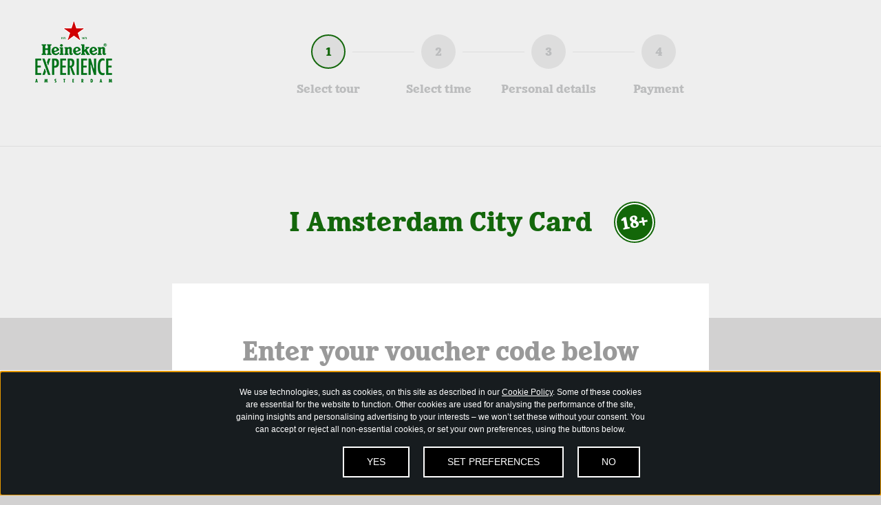

--- FILE ---
content_type: text/html; charset=utf-8
request_url: https://tickets.heinekenexperience.com/en/iamsterdam
body_size: 8074
content:
<!doctype html>
<!--
/*
* Global Ticket B.V. 2026 
* www.globalticket.nl
*/
-->
<!--[if lt IE 9]><html class="ie8"><![endif]-->
<html lang="en">
	<head>
		<meta charset="UTF-8" />
		<title>Heineken Experience tickets</title>
		<link rel="shortcut icon" href="/static_new/images/favicon/favicon.ico">
		<meta name="viewport" content="width=device-width,minimum-scale=1,initial-scale=1">
		<script type="text/javascript" src="//nexus.ensighten.com/heineken/hex_-_tickets_-_prod/Bootstrap.js"></script>
		<link rel="stylesheet" href="/static_new/css/external/normalize.css" />
		<link rel="stylesheet" href="/static_new/js/external/jquery-ui-1.12.1/jquery-ui.min.css" />

		<link rel="stylesheet" href="/static_new/css/external/intlTelInput.min.css" />
		<link rel="stylesheet" href="/static_new/css/icons.css" />
		<link rel="stylesheet" href="/static_new/css/style.css?v2.0.83" />
		<link rel="alternate" href="https://tickets.heinekenexperience.com/nl/iamsterdam" hreflang="nl-nl">
		<link rel="alternate" href="https://tickets.heinekenexperience.com/nl/iamsterdam" hreflang="nl-sr">
		<link rel="alternate" href="https://tickets.heinekenexperience.com/en/iamsterdam" hreflang="en-gb">
		<link rel="alternate" href="https://tickets.heinekenexperience.com/en/iamsterdam" hreflang="en-ca">
		<link rel="alternate" href="https://tickets.heinekenexperience.com/en/iamsterdam" hreflang="en-us">
		<link rel="alternate" href="https://tickets.heinekenexperience.com/en/iamsterdam" hreflang="en-nz">
		<link rel="alternate" href="https://tickets.heinekenexperience.com/en/iamsterdam" hreflang="en-au">
		<link rel="alternate" href="https://tickets.heinekenexperience.com/en/iamsterdam" hreflang="en-id">
		<link rel="alternate" href="https://tickets.heinekenexperience.com/en/iamsterdam" hreflang="en-ie">
		<link rel="alternate" href="https://tickets.heinekenexperience.com/en/iamsterdam" hreflang="en-vg">
		<link rel="alternate" href="https://tickets.heinekenexperience.com/en/iamsterdam" hreflang="en-vi">
		<link rel="alternate" href="https://tickets.heinekenexperience.com/en/iamsterdam" hreflang="en-in">
		<link rel="alternate" href="https://tickets.heinekenexperience.com/de/iamsterdam" hreflang="de-de">
		<link rel="alternate" href="https://tickets.heinekenexperience.com/de/iamsterdam" hreflang="de-at">
		<link rel="alternate" href="https://tickets.heinekenexperience.com/es/iamsterdam" hreflang="es-es">
		<link rel="alternate" href="https://tickets.heinekenexperience.com/es/iamsterdam" hreflang="es-ar">
		<link rel="alternate" href="https://tickets.heinekenexperience.com/es/iamsterdam" hreflang="es-bo">
		<link rel="alternate" href="https://tickets.heinekenexperience.com/es/iamsterdam" hreflang="es-cl">
		<link rel="alternate" href="https://tickets.heinekenexperience.com/es/iamsterdam" hreflang="es-co">
		<link rel="alternate" href="https://tickets.heinekenexperience.com/es/iamsterdam" hreflang="es-cr">
		<link rel="alternate" href="https://tickets.heinekenexperience.com/es/iamsterdam" hreflang="es-sv">
		<link rel="alternate" href="https://tickets.heinekenexperience.com/es/iamsterdam" hreflang="es-ec">
		<link rel="alternate" href="https://tickets.heinekenexperience.com/es/iamsterdam" hreflang="es-gt">
		<link rel="alternate" href="https://tickets.heinekenexperience.com/es/iamsterdam" hreflang="es-hn">
		<link rel="alternate" href="https://tickets.heinekenexperience.com/es/iamsterdam" hreflang="es-mx">
		<link rel="alternate" href="https://tickets.heinekenexperience.com/es/iamsterdam" hreflang="es-ni">
		<link rel="alternate" href="https://tickets.heinekenexperience.com/es/iamsterdam" hreflang="es-pa">
		<link rel="alternate" href="https://tickets.heinekenexperience.com/es/iamsterdam" hreflang="es-py">
		<link rel="alternate" href="https://tickets.heinekenexperience.com/es/iamsterdam" hreflang="es-pe">
		<link rel="alternate" href="https://tickets.heinekenexperience.com/es/iamsterdam" hreflang="es-uy">
		<link rel="alternate" href="https://tickets.heinekenexperience.com/it/iamsterdam" hreflang="it-it">
		<link rel="alternate" href="https://tickets.heinekenexperience.com/fr/iamsterdam" hreflang="fr-fr">
		<link rel="alternate" href="https://tickets.heinekenexperience.com/fr/iamsterdam" hreflang="fr-dz">
		<link rel="alternate" href="https://tickets.heinekenexperience.com/fr/iamsterdam" hreflang="fr-gf">
		<link rel="alternate" href="https://tickets.heinekenexperience.com/fr/iamsterdam" hreflang="fr-gp">
		<link rel="alternate" href="https://tickets.heinekenexperience.com/fr/iamsterdam" hreflang="fr-ht">
		<link rel="alternate" href="https://tickets.heinekenexperience.com/fr/iamsterdam" hreflang="fr-mq">
		<link rel="alternate" href="https://tickets.heinekenexperience.com/fr/iamsterdam" hreflang="fr-tn">
		<link rel="alternate" href="https://tickets.heinekenexperience.com/pt/iamsterdam" hreflang="pt-pt">
		<link rel="alternate" href="https://tickets.heinekenexperience.com/pt/iamsterdam" hreflang="pt-mz">
		<link rel="alternate" href="https://tickets.heinekenexperience.com/zh/iamsterdam" hreflang="zh-cn">
		<link rel="alternate" href="https://tickets.heinekenexperience.com/ru/iamsterdam" hreflang="ru-ru">
		<link rel="alternate" href="https://tickets.heinekenexperience.com/al/iamsterdam" hreflang="sq-al">
		<link rel="alternate" href="https://tickets.heinekenexperience.com/ba/iamsterdam" hreflang="bs-ba">
		<link rel="alternate" href="https://tickets.heinekenexperience.com/bg/iamsterdam" hreflang="bg-bg">
		<link rel="alternate" href="https://tickets.heinekenexperience.com/br/iamsterdam" hreflang="pt-br">
		<link rel="alternate" href="https://tickets.heinekenexperience.com/hr/iamsterdam" hreflang="hr-hr">
		<link rel="alternate" href="https://tickets.heinekenexperience.com/ca/iamsterdam" hreflang="fr-ca">
		<link rel="alternate" href="https://tickets.heinekenexperience.com/ch/iamsterdam" hreflang="ch-ch">
		<link rel="alternate" href="https://tickets.heinekenexperience.com/cz/iamsterdam" hreflang="cs-cz">
		<link rel="alternate" href="https://tickets.heinekenexperience.com/dk/iamsterdam" hreflang="da-dk">
		<link rel="alternate" href="https://tickets.heinekenexperience.com/ge/iamsterdam" hreflang="ka-ge">
		<link rel="alternate" href="https://tickets.heinekenexperience.com/gr/iamsterdam" hreflang="el-gr">
		<link rel="alternate" href="https://tickets.heinekenexperience.com/hu/iamsterdam" hreflang="hu-hu">
		<link rel="alternate" href="https://tickets.heinekenexperience.com/id/iamsterdam" hreflang="id-id">
		<link rel="alternate" href="https://tickets.heinekenexperience.com/jp/iamsterdam" hreflang="ja-jp">
		<link rel="alternate" href="https://tickets.heinekenexperience.com/mk/iamsterdam" hreflang="mk-mk">
		<link rel="alternate" href="https://tickets.heinekenexperience.com/pl/iamsterdam" hreflang="pl-pl">
		<link rel="alternate" href="https://tickets.heinekenexperience.com/ro/iamsterdam" hreflang="ro-ro">
		<link rel="alternate" href="https://tickets.heinekenexperience.com/rs/iamsterdam" hreflang="sr-rs">
		<link rel="alternate" href="https://tickets.heinekenexperience.com/sk/iamsterdam" hreflang="sk-sk">
		<link rel="alternate" href="https://tickets.heinekenexperience.com/sl/iamsterdam" hreflang="sl-si">
		<link rel="alternate" href="https://tickets.heinekenexperience.com/kr/iamsterdam" hreflang="ko-kr">
		<link rel="alternate" href="https://tickets.heinekenexperience.com/se/iamsterdam" hreflang="se-se">
		<link rel="alternate" href="https://tickets.heinekenexperience.com/th/iamsterdam" hreflang="th-th">
		<link rel="alternate" href="https://tickets.heinekenexperience.com/tw/iamsterdam" hreflang="zh-tw">
		<link rel="alternate" href="https://tickets.heinekenexperience.com/ua/iamsterdam" hreflang="uk-ua">
		<link rel="alternate" href="https://tickets.heinekenexperience.com/vn/iamsterdam" hreflang="vi-vn">
		<link rel="alternate" href="https://tickets.heinekenexperience.com/en/iamsterdam" hreflang="x-default">
		<link rel="canonical" href="https://tickets.heinekenexperience.com/en/iamsterdam">

		<!--<script>
            window.addEventListener('AGWScriptLoaded', function (e) {
                CheckAccess('nl'); 
            });
            
            window.addEventListener('AGWCheckSucceeded', function (e) {
                //document.getElementById('content').style.removeProperty('visibility');
            });
        </script>
        <script src="https://www.heineken.com/~/resources/Heineken/System/Api/HeinekenCookieChecker.js"></script>-->
		
		<!-- Google Tag Manager -->
		<script>
			var dataLayer = [];
			
			window.dataLayer = window.dataLayer || [];
			window.dataLayer.push({
			 'event': 'virtualPageview',
			 'virtualPagePath': 'https://tickets.heinekenexperience.com/en/iamsterdam',
			 'virtualPageTitle': 'iamsterdam',
			 'pageType': 'iamsterdam',
			 'ticketFunnel': 'General',
			 'funnelStep': 1,
			 'ticketDate': '',
			 'ticketTime': '',
			 'ticketType': '',
			 'selectedLanguage': 'en'
			 });
		</script>
		<script>(function(w,d,s,l,i){w[l]=w[l]||[];w[l].push({'gtm.start':
		new Date().getTime(),event:'gtm.js'});var f=d.getElementsByTagName(s)[0],
		j=d.createElement(s),dl=l!='dataLayer'?'&l='+l:'';j.async=true;j.src=
		'https://www.googletagmanager.com/gtm.js?id='+i+dl;f.parentNode.insertBefore(j,f);
		})(window,document,'script','dataLayer','GTM-MW56VGF');</script>
		<!-- End Google Tag Manager -->
		<script src="https://tag.yieldoptimizer.com/ps/ps?t=s&p=2875&pg=pg"></script>
		<!-- Hotjar Tracking Code for https://tickets.heinekenexperience.com -->
		<script>
		    (function(h,o,t,j,a,r){
		        h.hj=h.hj||function(){(h.hj.q=h.hj.q||[]).push(arguments)};
		        h._hjSettings={hjid:1916761,hjsv:6};
		        a=o.getElementsByTagName('head')[0];
		        r=o.createElement('script');r.async=1;
		        r.src=t+h._hjSettings.hjid+j+h._hjSettings.hjsv;
		        a.appendChild(r);
		    })(window,document,'https://static.hotjar.com/c/hotjar-','.js?sv=');
		</script>

		<script>
			 (function(a,d,e,b,f,c,s){a[b]=a[b]||function(){a[b].q.push(arguments);};
a[b].q=[];c=d.createElement(e);c.async=1;c.src="https://tdn.r42tag.com/lib/"+f+".js";
s=d.getElementsByTagName(e)[0];s.parentNode.insertBefore(c,s);})
(window,document,"script","_st", "1370-v1");
_st("setPageStructure", "Heineken Experience|" + document.location.pathname.substr(1).split("/").join("|"));
_st("loadTags");
		</script>
	</head>
	<body>
		<!-- Google Tag Manager (noscript) -->
		<noscript><iframe src="https://www.googletagmanager.com/ns.html?id=GTM-TB5K7P"
		height="0" width="0" style="display:none;visibility:hidden"></iframe></noscript>
		<!-- End Google Tag Manager (noscript) -->
		<header class="site-header" href="https://www.heinekenexperience.com/en">
			<a class="logo" href="https://www.heinekenexperience.com/en"></a>
			<ul class="steps">
				<li class="done">
					<div>
						<a href="https://heinekenexperience.com/en/checkout" class="item">
							<span class="circle">1</span>
							<span class="text">Select tour</span>
						</a>
					</div>
				</li>
				<li>
					<div>
						<a href="#" class="item">
							<span class="circle">2</span>
							<span class="text">Select time</span>
						</a>
					</div>
				</li>
				<li>
					<div>
						<a href="#" class="item">
							<span class="circle">3</span>
							<span class="text">Personal details</span>
						</a>
					</div>
				</li>
				<li>
					<div>
						<a href="#" class="item">
							<span class="circle">4</span>
							<span class="text">Payment</span>
						</a>
					</div>
				</li>
			</ul>

			<div class="language-selector">
				<div class="active-language">
					English <img src="/static_new/images/language.svg" />
				</div>
				<div class="languages-selection">
					<ul class="languages">
						<li><a href="/en/iamsterdam">English</a></li>
						<li><a href="/nl/iamsterdam">Nederlands</a></li>
						<li><a href="/de/iamsterdam">Deutsch</a></li>
						<li><a href="/fr/iamsterdam">Français</a></li>
						<li><a href="/es/iamsterdam">Español</a></li>
						<li><a href="/it/iamsterdam">Italiano</a></li>
						<li><a href="/ru/iamsterdam">русский</a></li>
						<li><a href="/zh/iamsterdam">中文</a></li>
						<li><a href="/pt/iamsterdam">Português</a></li>
					</ul>
				</div>
			</div>
		</header><div class="main">
	<div class="page-title">
		<div class="page-wrapper">
			<h1>I Amsterdam City Card<div class="18only-warning" style="border-radius: 50%;background-color: #136709;height: 60px;width: 60px;color: #FFF;text-align: center;line-height: 56px;font-size: 22px;position: absolute;border: 2px solid #136709;margin-left:32px;display:inline-block;margin-top:-8px;"><div class="18only-warning-inner" style="border-radius: 50%;background-color: #136709;height: 56px;width: 56px;color: #FFF;text-align: center;line-height: 52px;font-size: 22px;transform: rotate(-10deg);position: absolute;border: 2px solid #FFF;">18+</div></div></h1>
		</div>
	</div>
	
	<form method="post" action="/en/tickets">
		<div class="page-content">
			<h2>Enter your voucher code below</h2>
			<p>Or enter your <strong>card ID</strong> if you have already activated your City Card(s)</p>
			<section id="voucher-section">
				<div class="voucher-quantity-container">
					<div class="cell">
						<p>How many codes do you want to enter?</p>
					</div>
					<div class="cell">
						<div class="selectbox">
							<span class="icon arrow-head-down"></span>
							<select id="vouchers-dropdown">
<option value="1" selected="selected">1</option><option value="2">2</option><option value="3">3</option><option value="4">4</option><option value="5">5</option><option value="6">6</option><option value="7">7</option><option value="8">8</option><option value="9">9</option><option value="10">10</option><option value="11">11</option><option value="12">12</option><option value="13">13</option><option value="14">14</option><option value="15">15</option><option value="16">16</option><option value="17">17</option><option value="18">18</option><option value="19">19</option>							</select>
						</div>
					</div>
				</div>
				<div class="voucher-container">
					<div class="item active">
						<input type="text" name="iamsterdam-code[0]" value="">
					</div>
					<div class="item">
						<input type="text" name="iamsterdam-code[1]" disabled="disabled" value="">
					</div>
					<div class="item">
						<input type="text" name="iamsterdam-code[2]" disabled="disabled" value="">
					</div>
					<div class="item">
						<input type="text" name="iamsterdam-code[3]" disabled="disabled" value="">
					</div>
					<div class="item">
						<input type="text" name="iamsterdam-code[4]" disabled="disabled" value="">
					</div>
					<div class="item">
						<input type="text" name="iamsterdam-code[5]" disabled="disabled" value="">
					</div>
					<div class="item">
						<input type="text" name="iamsterdam-code[6]" disabled="disabled" value="">
					</div>
					<div class="item">
						<input type="text" name="iamsterdam-code[7]" disabled="disabled" value="">
					</div>
					<div class="item">
						<input type="text" name="iamsterdam-code[8]" disabled="disabled" value="">
					</div>
					<div class="item">
						<input type="text" name="iamsterdam-code[9]" disabled="disabled" value="">
					</div>
					<div class="item">
						<input type="text" name="iamsterdam-code[10]" disabled="disabled" value="">
					</div>
					<div class="item">
						<input type="text" name="iamsterdam-code[11]" disabled="disabled" value="">
					</div>
					<div class="item">
						<input type="text" name="iamsterdam-code[12]" disabled="disabled" value="">
					</div>
					<div class="item">
						<input type="text" name="iamsterdam-code[13]" disabled="disabled" value="">
					</div>
					<div class="item">
						<input type="text" name="iamsterdam-code[14]" disabled="disabled" value="">
					</div>
					<div class="item">
						<input type="text" name="iamsterdam-code[15]" disabled="disabled" value="">
					</div>
					<div class="item">
						<input type="text" name="iamsterdam-code[16]" disabled="disabled" value="">
					</div>
					<div class="item">
						<input type="text" name="iamsterdam-code[17]" disabled="disabled" value="">
					</div>
					<div class="item">
						<input type="text" name="iamsterdam-code[18]" disabled="disabled" value="">
					</div>
				</div>
			</section>
			
			<section>
				<button type="submit" id="next-button" disabled>Check Code</button>
			</section>
		</div>
	</form>
</div>
		<footer class="site-footer">
			<div class="top">
				<div class="wrap">
					<div class="footer-table">
						<div class="cell" id="footer-logo">
							<a href="#"><img src="/static_new/images/logo-footer.svg" alt="Heineken Experience" /></a>
						</div>
						<div class="cell">
							<nav>
								<ul>
									<li><a href="https://www.heinekenexperience.com/en/faqs/">FAQ</a></li><!-- class="faq-button" id="faq-button"-->
									<!--<li><a href="/en/about/">About the Experience</a></li>
									<li><a href="/en/discover-our-tours/">Discover our tours</a></li>-->
									<li><a href="https://www.heinekenexperience.com/en/service-and-contact/">Service &amp; Contact</a></li>
									<!--<li><a href="/en/meeting-events/">Meeting &amp; Events</a></li>-->
								</ul>

								<ul>
									<!--<li><a href="/en/privacy-policy/">Cookie Settings</a></li>-->
									<li><a href="https://www.heinekenexperience.com/en/privacy-policy/">Privacy Policy</a></li>
									<li><a href="https://www.heinekenexperience.com/en/cookie-policy/">Cookie Policy</a></li>
									<li><a href="https://www.heinekenexperience.com/en/terms-and-conditions/" target="_blank" rel="noopener noreferrer">Terms &amp; Conditions</a></li>
									<li><a href="https://www.theheinekencompany.com">Heineken Company</a></li>
								</ul>

								<div class="socialmedia-container">
									<h4>Follow us</h4>
									<!--<button>
										<span>
											<svg width="1em" height="1em" viewBox="0 0 30 30"><path d="M10.548 24.2c9.056 0 14.01-7.388 14.01-13.793 0-.21 0-.42-.014-.628A9.917 9.917 0 0027 7.27a9.928 9.928 0 01-2.827.764 4.884 4.884 0 002.165-2.682 9.963 9.963 0 01-3.128 1.177c-1.864-1.952-4.983-2.046-6.967-.21a4.807 4.807 0 00-1.424 4.632C10.86 10.754 7.17 8.913 4.67 5.885c-1.306 2.215-.638 5.048 1.526 6.47a4.946 4.946 0 01-2.236-.605v.061c.001 2.308 1.654 4.295 3.95 4.752a4.973 4.973 0 01-2.222.083c.644 1.975 2.494 3.328 4.6 3.367A9.978 9.978 0 013 22.023a14.104 14.104 0 007.548 2.173" fill="#BBBCBD" fill-rule="evenodd"></path></svg>
										</span>
									</button>-->
									<a href="https://www.instagram.com/heinekenexperience/" target="_blank">
										<button>
											<span>
												<svg width="1em" height="1em" viewBox="0 0 30 30"><path d="M10.044 3.147c-1.954.088-3.647.566-5.014 1.927-1.372 1.369-1.844 3.069-1.932 5.002-.055 1.206-.376 10.322.555 12.712a6.049 6.049 0 003.493 3.483c.759.295 1.626.496 2.898.554 10.633.481 14.574.22 16.236-4.037.295-.757.498-1.623.554-2.892.486-10.66-.079-12.97-1.932-14.822-1.47-1.466-3.199-2.464-14.858-1.927m.097 21.534c-1.164-.052-1.795-.247-2.217-.41a3.906 3.906 0 01-2.266-2.26c-.71-1.816-.474-10.443-.41-11.839.061-1.367.338-2.617 1.303-3.581C7.745 5.4 9.288 4.816 19.791 5.29c1.372.062 2.624.338 3.591 1.3 1.194 1.192 1.787 2.746 1.304 13.21-.052 1.161-.247 1.791-.41 2.212-1.081 2.769-3.567 3.154-14.135 2.669m9.767-16.054a1.432 1.432 0 002.867 0c0-.788-.643-1.429-1.435-1.429-.791 0-1.432.641-1.432 1.43M8.835 14.985c0 3.377 2.745 6.116 6.132 6.116 3.386 0 6.131-2.739 6.131-6.116 0-3.378-2.745-6.116-6.131-6.116-3.387 0-6.132 2.738-6.132 6.116m2.152 0a3.975 3.975 0 013.98-3.97 3.975 3.975 0 013.98 3.97 3.975 3.975 0 01-3.98 3.97 3.975 3.975 0 01-3.98-3.97" fill="#BBBCBD" fill-rule="evenodd"></path></svg>
											</span>
										</button>
									</a>
									<a href="https://www.facebook.com/heinekenexperience" target="_blank">
										<button>
											<span>
												<svg width="1em" height="1em" viewBox="0 0 30 30"><path d="M17.186 27V16.2h3.278L21 11.4h-3.814V9.062c0-1.236.031-2.462 1.758-2.462h1.75V3.168c0-.052-1.503-.168-3.023-.168-3.175 0-5.163 1.988-5.163 5.64v2.76H9v4.8h3.508V27h4.678z" fill="#BBBCBD" fill-rule="evenodd"></path></svg>
											</span>
										</button>
									</a>
								</div>
							</nav>
						</div>
					</div>
				</div>
			</div>
			<div class="bottom">
				<div class="wrap">
					<div class="copyright-container">
						© 2026 Copyright
					</div>

					<div class="language-selector">
						<div class="active-language">
							English <img src="/static_new/images/language.svg">
						</div>
						<div class="languages-selection">
							<ul class="languages">
								<li><a href="/en/iamsterdam">English</a></li>
								<li><a href="/nl/iamsterdam">Nederlands</a></li>
								<li><a href="/de/iamsterdam">Deutsch</a></li>
								<li><a href="/fr/iamsterdam">Français</a></li>
								<li><a href="/es/iamsterdam">Español</a></li>
								<li><a href="/it/iamsterdam">Italiano</a></li>
								<li><a href="/ru/iamsterdam">русский</a></li>
								<li><a href="/zh/iamsterdam">中文</a></li>
								<li><a href="/pt/iamsterdam">Português</a></li>
							</ul>
						</div>
					</div>
				</div>
			</div>
		</footer>

		<div id="clone-items-container">
			<div id="clone-timeslots-item">
				<div class="item">
					<input name="time_" type="radio" id="time_">
					<label for="time_">
						<span class="icon checkmark"></span>
						<span class="time"></span>
					</label>
				</div>
			</div>

			<div id="clone-discount-indicator">
				<span class="discount-indicator"></span>
			</div>
		</div>
<div class="dialog-container" id="dialogs-container">
	<div id="language-dialog">
		<a class="logo"></a>
		<a href="#" class="close-dialog-button"><span class="icon cross"></span></a>
		<h1>Choose a language</h1>
		<ul>
			<li><a href="/en/iamsterdam"><span>English</span></a></li>
			<li><a href="/nl/iamsterdam"><span>Nederlands</span></a></li>
			<li><a href="/de/iamsterdam"><span>Deutsch</span></a></li>
			<li><a href="/fr/iamsterdam"><span>Français</span></a></li>
			<li><a href="/es/iamsterdam"><span>Español</span></a></li>
			<li><a href="/it/iamsterdam"><span>Italiano</span></a></li>
			<li><a href="/ru/iamsterdam"><span>русский</span></a></li>
			<li><a href="/zh/iamsterdam"><span>中文</span></a></li>
			<li><a href="/pt/iamsterdam"><span>Português</span></a></li>
		</ul>
	</div>
	
	<div id="terms-and-conditions-dialog">
		<div class="dialog-header">
			<a class="logo"></a>
			<a href="#" class="close-dialog-button"><span class="icon cross"></span></a>
		</div>
		<div class="dialog-content">
			<h1 class="browser">Terms and conditions</h1>
			<ul>
				<li><p>Every visitor to the museum must show a valid admission ticket. That includes children (aged 0-17).</p></li>
<li><p>Visitors under 18 are admitted only if accompanied by an adult and do not get any alcoholic drinks.</p></li>
<li><p>There is no need to print your ticket, we will scan it from your smartphone or tablet.</p></li>
<li><p>We are open 365 days a year: Monday to Thursday 10:30-19:30, last admission at 17:30 and Friday to Sunday 10:30-21:00, last admission at 19:00. In July and August we are open every day 10:30-21:00, last admission at 19:00. On December 24 and 31 last admission is at 14:00.</p></li>
<li><p>Purchased tickets are non-refundable.</p></li>			</ul>
		</div>
	</div>
	
	<div class="dialog" id="faq-dialog">
		<div class="dialog-header">
			<a class="logo"></a>
			<a href="#" class="close-dialog-button"><span class="icon cross"></span></a>
		</div>
		<div class="dialog-content">
			<h1>Frequently Asked Questions</h1>
			
			<ul id="questions-list">
				<li>
					<a href="#" class="toggle-button"><span class="icon plus"></span><span>Heineken Experience</span></a>
					<div class="description">
						The Heineken Experience is an attraction located at the Heineken's first built brewery in Amsterdam's city centre. In 1988, the brewery was closed due to the inability to meet the high demand. Nowadays, you can learn about Heineken's® heritage, brewing process, innovations, sponsorships and what it takes to serve a star in a 1.5 hour self-guided tour. At the end of the tour you can, of course, enjoy two Heinekens.					</div>
				</li>
				<li>
					<a href="#" class="toggle-button"><span class="icon plus"></span><span>Timeslots / Dates</span></a>
					<div class="description">
						<p>Before booking your ticket, you will be asked to select the most convenient date and time for your visit. You can still come within half an hour before or after the time slot printed on your ticket but the visitors with the correct time slot will have the priority.</p>
						<p>Please note that the hours in red indicate our busiest times, so it is possible to have longer waiting times throughout the tour.</p>
						<p>If for any reason you would like to visit us at a different time/date than the one indicated on your ticket, please contact <a href="mailto:support@globalticket.nl?subject=Heineken%20ticket%20support">support@globalticket.nl</a></p>
					</div>
				</li>
				<li>
					<a href="#" class="toggle-button"><span class="icon plus"></span><span>Tour duration</span></a>
					<div class="description">
						<p>The Heineken Experience tour is self-guided and takes about 90 minutes. It includes two beers or soft drinks at the bar, so we would advise you to plan 2 hours of your day in order to avoid rushing your well-deserved beer.</p>
					</div>
				</li>
				<li>
					<a href="#" class="toggle-button"><span class="icon plus"></span><span>Group bookings</span></a>
					<div class="description">
						<p>Considering that we experience particularly busy times on Saturdays, it is not possible to book groups during the afternoon.</p>
					</div>
				</li>
				<li>
					<a href="#" class="toggle-button"><span class="icon plus"></span><span>Languages</span></a>
					<div class="description">
						<p>The Heineken Experience is in English. However, our app will enhance your visit even further! The Heineken Experience app is an audio and video guide, which will provide you with additional tour information in English, Dutch, German, French, Italian, Spanish, Portuguese, Chinese and Russian.</p>
					</div>
				</li>
				<li>
					<a href="#" class="toggle-button"><span class="icon plus"></span><span>VIP tour</span></a>
					<div class="description">
						<p>The VIP Tour takes place at a set date and time. It lasts approximately 2,5 hours and gives you access to:</p>
<ul>
	<li>Heineken Experience tour, with an English speaking personal guide.</li>
	<li>A tasting session of 5 premium beers paired with Dutch cheese.</li>
	<li>An exclusive behind the scenes experience.</li>
	<li>Personalised gift.</li>
</ul>
<br>
<p>
From Monday to Wednesday times: 10am, 12pm, 2pm and 4pm.<br/>
Thursday times: 10:00, 11:00, 12:00, 13:00, 14:00, 15:00, 16:00.<br/>
Friday and Sunday times: 10am, 11am, 12pm, 1pm, 2pm, 3pm and 4pm.<br/>
*Unfortunately, we currently do not offer any VIP tours on Saturday.<br/>
Please note that the VIP tour is only available for visitors who are 18 years of age or older.<br/>
The maximum number of participants per tour is 10, so make sure you book your tickets on time.<br/>
If you would like to have a private VIP Tour, please, contact our Sales team via: <a href="mailto:sales.experience@heineken.com">sales.experience@heineken.com</a></p>
					</div>
				</li>
				<li>
					<a href="#" class="toggle-button"><span class="icon plus"></span><span>Saturday VIP Tour</span></a>
					<div class="description">
						<p>As it is the busiest day of the week, we don't offer VIP tours on Saturday.</p>
					</div>
				</li>
				
				<li>
					<a href="#" class="toggle-button"><span class="icon plus"></span><span>Rock the City</span></a>
					<div class="description">
						<p>This is a unique combi ticket that gives you access to three Amsterdam attractions in one!<br/> 
The ticket includes:</p><ul>
<li>Entrance to the Heineken Experience (incl. 2 drinks)</li>
<li>Canal cruise with a Heineken Experience guide</li>
<li>Entrance to the A'DAM Lookout</li></ul><br/><p>
You will start with a tour at the Heineken Experience, so we would advise you to arrive on time. After that, the boat will depart from the canal in front of the Heineken Experience and will drop you off at the A'DAM Tower (which is your final destination).<br/>
Please note that the boat is one-way.</p>
					</div>
				</li>
				<li>
					<a href="#" class="toggle-button"><span class="icon plus"></span><span>Visiting with children</span></a>
					<div class="description">
						<p>Children are allowed in the attraction as long as they are accompanied by an adult.<br/>
We do not serve alcoholic beverages to visitors under the age of 18. In this case, they will receive 2 complimentary glasses of a soft drink or water.<br/>
Please note that prams are not allowed on the tour. You can leave it in our cloakroom (free of charge).</p>
					</div>
				</li>
				<li>
					<a href="#" class="toggle-button"><span class="icon plus"></span><span>Cloakroom</span></a>
					<div class="description">
						<p>We do have a cloakroom available at the attraction and it is free of charge. So you can just leave your belongings safe with us and go enjoy the tour with your hands free.</p>
					</div>
				</li>
				<li>
					<a href="#" class="toggle-button"><span class="icon plus"></span><span>Discounts</span></a>
					<div class="description">
						<p>Unfortunately, the IAmsterdam citycard discount does not apply in our online ticket shop. However, you can purchase your discounted tickets at the Heineken Experience register.<br/>Tickets at the register cost €18 but with your 25% discount, the price of your ticket will be €15,75 per person.</p>
					</div>
				</li>
			</ul>
			
			<p>Is your question not listed? Please contact our <a href="mailto:support@globalticket.nl?subject=Heineken%20Experience%20Question" class="link" id="support-button">support team</a>.</p>
		</div>
	</div>
</div>		<script>
			/* variable */
			var language = 'en';
			var currency = 'EUR';
			var numberOfTickets = 0;
			var defaultDate = '2026-01-23';

			var dateRestrictionMinDate_regular = '2026-01-23';
			var dateRestrictionMaxDate_regular = '2026-07-23';
			var dateRestrictionMinDate_vip = '2026-01-24';
			var dateRestrictionMaxDate_vip = '2026-07-23';
			var dateRestrictionMinDate_tpm = '2026-01-24';
			var dateRestrictionMaxDate_tpm = '2026-07-23';
			var dateRestrictionMinDate_flagship = '2026-01-24';
			var dateRestrictionMaxDate_flagship = '2026-07-23';
			var dateRestrictionMinDate_moco = '2026-01-24';
			var dateRestrictionMaxDate_moco = '2026-07-23';
			var dateRestrictionMinDate_dinner = '2026-01-24';
			var dateRestrictionMaxDate_dinner = '2026-07-23';
			var dateRestrictionMinDate_tasting = '2026-01-24';
			var dateRestrictionMaxDate_tasting = '2026-07-23';
			var dateRestrictionMinDate_training = '2026-01-24';
			var dateRestrictionMaxDate_training = '2026-07-23';
			var dateRestrictionMinDate_workshop = '2026-01-24';
			var dateRestrictionMaxDate_workshop = '2026-07-23';
			var dateRestrictionMinDate_hexourhouse = '2026-01-24';
			var dateRestrictionMaxDate_hexourhouse = '2026-07-23';
			var dateRestrictionMinDate_rooftop = '2026-01-24';
			var dateRestrictionMaxDate_rooftop = '2026-07-23';
			var dateRestrictionMinDate_combivoucher = '2026-01-24';
			var dateRestrictionMaxDate_combivoucher = '2025-09-07';
			var disabledWeekDays_regular = [];
			var disabledWeekDays_vip = [];
			var disabledWeekDays_tpm = [];
			var disabledWeekDays_flagship = [];
			var disabledWeekDays_moco = [];
			var disabledWeekDays_dinner = [];
            var disabledWeekDays_tasting = [];
            var disabledWeekDays_training = [];
            var disabledWeekDays_workshop = [1,2,3,4];
            var disabledWeekDays_hexourhouse = [2];
            var disabledWeekDays_rooftop = [];
			var openDays_vip = [];
			var disabledWeekDays_combi = [];
			var disabledWeekDays_combivoucher = [2];
			var disabledDays_combi = [""];
			var disabledDays_tpm = [""];
			var disabledDays_flagship = [""];
			var disabledDays_moco = [""];
			var disabledDays_dinner = [""];
			var disabledDays_tasting = [""];
			var disabledDays_training = [""];
			var disabledDays_workshop = [""];
			var disabledDays_hexourhouse = [""];
			var disabledDays_rooftop = [""];
			var disabledDays_combivoucher = [];
			var openDays_combi = [];
			var dateRestrictionMinDate_combi = '2026-01-23';
			var dateRestrictionMaxDate_combi = '2026-07-23';

			/* lang strings */
			var LANG_START_TIME = 'Start time';
			var LANG_BOAT_TIME = 'Boat time';
			var LANG_DISCOUNT = 'discount';
		</script>
		<script src="/static_new/js/external/jquery-3.6.0.min.js"></script>
		<script src="/static_new/js/external/jquery-ui-1.12.1/jquery-ui.min.js"></script>
		<script src="/static_new/js/hex.js?v2.0.83"></script>
	</body>
</html>

--- FILE ---
content_type: text/css
request_url: https://tickets.heinekenexperience.com/static_new/css/icons.css
body_size: 466
content:
@font-face {
  font-family: 'icomoon';
  src:  url('../fonts/icomoon.eot');
  src:  url('../fonts/icomoon.eot#iefix') format('embedded-opentype'),
    url('../fonts/icomoon.ttf') format('truetype'),
    url('../fonts/icomoon.woff') format('woff'),
    url('../fonts/icomoon.svg#icomoon') format('svg');
  font-weight: normal;
  font-style: normal;
  font-display: block;
}

[class^="icon"], [class*=" icon"] {
  /* use !important to prevent issues with browser extensions that change fonts */
  font-family: 'icomoon' !important;
  speak: none;
  font-style: normal;
  font-weight: normal;
  font-variant: normal;
  text-transform: none;
  line-height: 1;

  /* Better Font Rendering =========== */
  -webkit-font-smoothing: antialiased;
  -moz-osx-font-smoothing: grayscale;
}

.icon.arrow-head-down:before {
  content: "\e900";
}
.icon.arrow-head-left:before {
  content: "\e901";
}
.icon.arrow-head-right:before {
  content: "\e902";
}
.icon.arrow-head-up:before {
  content: "\e903";
}
.icon.calendar:before {
  content: "\e904";
}
.icon.checkmark:before {
  content: "\e905";
}
.icon.clock:before {
  content: "\e906";
}
.icon.wheelchair:before {
  content: "\e907";
}


--- FILE ---
content_type: text/css
request_url: https://tickets.heinekenexperience.com/static_new/css/style.css?v2.0.83
body_size: 13510
content:
@font-face {
  font-family: "HeinekenSerif18-Regular";
  src: url("../fonts/HeinekenSerif18/HeinekenSerif18-Regular.eot");
  src: url("../fonts/HeinekenSerif18/HeinekenSerif18-Regular.eot?#iefix")
      format("embedded-opentype"),
    url("../fonts/HeinekenSerif18/HeinekenSerif18-Regular.woff") format("woff");
  font-weight: normal;
  font-style: normal;
}

@font-face {
  font-family: "HeinekenSerif18-Bold";
  src: url("../fonts/HeinekenSerif18/HeinekenSerif18-Bold.eot");
  src: url("../fonts/HeinekenSerif18/HeinekenSerif18-Bold.eot?#iefix")
      format("embedded-opentype"),
    url("../fonts/HeinekenSerif18/HeinekenSerif18-Bold.woff") format("woff");
  font-weight: normal;
  font-style: normal;
}

@font-face {
  font-family: "HeinekenSerif18-Italic";
  src: url("../fonts/HeinekenSerif18/HeinekenSerif18-Italic.eot");
  src: url("../fonts/HeinekenSerif18/HeinekenSerif18-Italic.eot?#iefix")
      format("embedded-opentype"),
    url("../fonts/HeinekenSerif18/HeinekenSerif18-Italic.woff") format("woff");
  font-weight: normal;
  font-style: normal;
}

html {
  box-sizing: border-box;
}

*,
*:before,
*:after {
  box-sizing: inherit;
}

html {
  box-sizing: border-box;
}

*,
*:before,
*:after {
  box-sizing: inherit;
  -webkit-font-smoothing: antialiased;
  -moz-osx-font-smoothing: grayscale;
}

html,
body {
  font-family: "HeinekenSerif18-Regular";
  font-size: 12px;
  background-color: #d2d1d1;
  color: #999999;
}

@media (min-width: 768px) {
	html,
	body {
		font-size: 16px;
	}
}

:root {
  font-size: 62.5%;
}

.wrapper {
  max-width: 100px;
}

/* SITE HEADER */
.site-header {
  position: relative;
  display: flex;
  align-items: start;
  padding: 30px 30px 72px;
  background-color: #eee;
  border-bottom: 1px solid #ddd;
}

.site-header .logo {
  pointer-events: all;
  cursor: pointer;
  outline: none;
  flex: 0 0 154px;
  width: 154px;
  height: 110px;
  display: inline-block;
  background-image: url("../images/logo-text.png");
  background-size: 100%;
  background-position: center top;
  background-repeat: no-repeat;
  transition: transform 200ms ease 0s;
  will-change: transform;
  z-index: 5;
}

@media (max-width: 768px) {
  .site-header {
    justify-content: space-between;
    height: 110px;
    padding: 20px;
  }

  .site-header .logo {
    flex: 0 0 79px;
    width: 79px;
    height: 54px;
    margin-top:-6px;
    margin-left:10px;
  }

  .site-header .language-selector {
    display: none;
  }
}

/* STEPS */
.site-header .steps {
/*
  display: flex;
  height: 0;
  margin: 0 auto;
  align-items: center;
  border-bottom: 1px solid #dddddd;
  padding: 0;
  padding-top:20px;
  list-style: none;
*/
  
  pointer-events: all;
  display: flex;
  height: 0px;
  margin: 45px auto 0px;
  -webkit-box-align: center;
  align-items: center;
  border-bottom: 1px solid rgb(221, 221, 221);
  padding: 0px;
  list-style: none;
}

.site-header .steps{
	
}

.site-header .steps li {
  position: relative;
  outline: 1px solid red;
  margin: 0 100px;
}

.site-header .steps li div {
	width:70px;
	height:90px;
	position: absolute;
	left: 50%;
	top: 50%;
	-webkit-transform: translate(-50%,-50%);
	-ms-transform: translate(-50%,-50%);
	transform: translate(-50%,-50%);
	margin-top: 10px;
	background-color: #eee;
}

@media (max-width: 1280px) {
  .site-header .steps li {
    margin: 0 80px;
  }
}

@media (max-width: 1024px) {
  .site-header .steps li {
    margin: 0 50px;
  }

  .site-header .steps .circle {
    margin-bottom: 0 !important;
  }
  
	.site-header .steps li div {
		margin-top:0;
	}

  .site-header .steps li .text {
    display: none;
  }
}

.site-header .steps li:first-child {
  margin-left: 0;
}

.site-header .steps li:last-child {
  margin-right: 0;
}

.site-header .steps .item {
  cursor: pointer;
  display: block;
  position: absolute;
  left: 50%;
  top: 50%;
  transform: translate(-50%, -50%);
  text-decoration: none;
  text-align: center;
}

.site-header .steps .circle {
  display: flex;
  align-items: center;
  justify-content: center;
  width: 50px;
  height: 50px;
  margin: 0 0 20px;
  background-color: #dddddd;
  border-radius: 100%;
  font-family: "HeinekenSerif18-Bold";
  font-size: 1.6rem;
  color: #bbbcbd;
}

@media (max-width: 768px) {
  .site-header{
	  height:92px;
  }
  .site-header .steps {
    margin: 30px 30px 0 auto;
  }

  .site-header .steps li {
    margin: 0 30px;
  }
  .site-header .steps li div{
  	width: 42px;
  	height: 70px;
  }
  .site-header .steps .circle {
    width: 30px;
    height: 30px;
    font-size: 1.4rem;
  }
}

@media (max-width: 350px) {
  .site-header .steps li {
    margin: 0 20px;
  }
}

.site-header .steps .text {
  position: absolute;
  top: 100%;
  left: 50%;
  transform: translate(-50%, 0);
  white-space: nowrap;
  font-family: "HeinekenSerif18-Bold";
  font-size: 1.6rem;
  color: #bbbcbd;
}

.site-header .steps .active .circle {
  background-color: #13670b;
  color: #fff;
}

.site-header .steps .active .text {
  color: #13670b;
}

.site-header .steps .done .circle {
	border:2px solid #13670b;
	color: #13670b;
}

/* SITE FOOTER */
.site-footer {
  margin-top: 200px;
  background-color: #1A2718;
}

.site-footer .logo-footer {
  display: block;
  flex: 0 0 154px;
  width: 154px;
  height: 90px;
  background-image: url("../images/logo-footer.svg");
  background-size: 100% auto;
}

.site-footer .logo-footer img {
  display: block;
  width: 100%;
}

.site-footer .top {
  padding: 60px 0;
}

.site-footer .top .wrap {
  display: flex;
  justify-content: space-between;
  align-items: flex-start;
}

.site-footer .links {
  list-style: none;
  display: inline-block;
  width: 300px;
  padding: 0;
}

.site-footer .links li a {
  transition: color 0.25s ease-out;
  font-family: "HeinekenSerif18-Bold";
  font-size: 2rem;
  color: #bbbcbd;
  letter-spacing: 0;
  line-height: 2.5em;
  text-decoration: none;
}

.site-footer .links li a:hover {
  color: #fff;
}

.site-footer .bottom {
  border-top: 1px solid #1d251c;
  padding: 50px 30px;
}

.site-footer p {
  opacity: 0.8;
  margin: 0;
  font-family: "HeinekenSerif18-Regular";
  font-size: 1.6rem;
  color: #ffffff;
  letter-spacing: 0;
  line-height: 1.4em;
}

.site-footer .bottom .wrap {
  display: flex;
  justify-content: space-between;
  align-items: center;
}

.site-footer .bottom .list {
  display: flex;
  align-items: center;
  list-style: none;
  padding: 0;
}

.site-footer .bottom .list-item {
  margin-left: 50px;
}

.site-footer .bottom .enjoy {
  width: 40px;
}

@media (max-width: 768px) {
  .site-footer {
    margin-top: 50px;
  }

  .site-footer .wrap {
    padding: 0 20px;
  }

  .site-footer .top {
    padding-top: 70px;
    padding-bottom: 70px;
  }

  .site-footer .top .wrap {
    display: block;
    text-align: center;
  }

  .site-footer .logo-footer {
    flex: 0 0 103px;
    width: 103px;
    height: 60px;
    margin: 0 auto 50px;
    background-image: url("../images/logo-white-no-text.svg");
  }

  .site-footer .links {
    width: auto;
  }

  .site-footer .links li a {
    font-size: 1.6rem;
  }

  .site-footer .bottom .wrap {
    display: block;
    text-align: center;
  }

  .site-footer .bottom .list {
    display: block;
    margin: 20px 0;
  }

  .site-footer .bottom .list-item {
    margin: 0;
  }

  .site-footer .bottom .list-item .language-selector {
    text-align: center;
    margin: 0 0 20px;
  }
}

/* LANGUAGE-SELECTOR */
.language-selector {
	cursor: pointer;
	display: -webkit-inline-box;
	display: -webkit-inline-flex;
	display: -ms-inline-flexbox;
	display: inline-flex;
	-webkit-align-items: center;
	-webkit-box-align: center;
	-ms-flex-align: center;
	align-items: center;
	font-family: HeinekenSerif18-Bold;
	font-size: 1.4rem;
	color: #999999;
	-webkit-text-decoration: none;
	text-decoration: none;
	z-index: 2;
}

.language-selector .active-language {
	cursor: pointer;
	display: -webkit-inline-box;
	display: -webkit-inline-flex;
	display: -ms-inline-flexbox;
	display: inline-flex;
	-webkit-align-items: center;
	-webkit-box-align: center;
	-ms-flex-align: center;
	align-items: center;
	font-family: HeinekenSerif18-Bold;
	font-size: 1.4rem;
	color: #999999;
	-webkit-text-decoration: none;
	text-decoration: none;
	z-index: 2;
}

.language-selector img {
  margin-left: 10px;
}

.language-selector .languages-selection {
	-webkit-transition: opacity 200ms ease-out, -webkit-transform 200ms ease-out;
	-webkit-transition: opacity 200ms ease-out, transform 200ms ease-out;
	transition: opacity 200ms ease-out, transform 200ms ease-out;
	opacity: 0;
	-webkit-transform: translateY(30px);
	-ms-transform: translateY(30px);
	transform: translateY(30px);
	pointer-events: none;
	padding: 50px 0;
	position: absolute;
	top: 0;
	right: 0;
}
@media (max-width:768px) {
	.language-selector .languages-selection {
		right: 50%;
		-webkit-transform: translateX(50%) translateY(30px);
		-ms-transform: translateX(50%) translateY(30px);
		transform: translateX(50%) translateY(30px);
	}
}
.language-selector .languages {
	position: relative;
	list-style: none;
	display: -webkit-box;
	display: -webkit-flex;
	display: -ms-flexbox;
	display: flex;
	-webkit-flex-wrap: wrap;
	-ms-flex-wrap: wrap;
	flex-wrap: wrap;
	width: 290px;
	padding: 30px 50px;
	background-color: #13670B;
}
.language-selector .languages::after {
	bottom: 100%;
	right: 30px;
	border: solid transparent;
	content: ' ';
	height: 0;
	width: 0;
	position: absolute;
	pointer-events: none;
	border-color: rgba(0, 0, 0, 0);
	border-bottom-color: #13670B;
	border-width: 15px;
	margin-left: -15px;
}
@media (max-width:768px) {
	.language-selector .languages::after {
		right: 50%;
		margin-right: -15px;
	}
}

.language-selector {
	position: relative;
	display: -webkit-inline-box;
	display: -webkit-inline-flex;
	display: -ms-inline-flexbox;
	display: inline-flex;
	-webkit-align-items: center;
	-webkit-box-align: center;
	-ms-flex-align: center;
	align-items: center;
	-webkit-box-pack: end;
	-webkit-justify-content: flex-end;
	-ms-flex-pack: end;
	justify-content: flex-end;
	pointer-events: all;
	will-change: transform;
}
.language-selector:hover .languages-selection {
	opacity: 1;
	pointer-events: all;
	-webkit-transform: translateY(0);
	-ms-transform: translateY(0);
	transform: translateY(0);
}
@media (max-width:768px) {
	.language-selector:hover .languages-selection {
		-webkit-transform: translateX(50%) translateY(0);
		-ms-transform: translateX(50%) translateY(0);
		transform: translateX(50%) translateY(0);
	}
}
@media (min-width:1380px) {
	.language-selector {
		margin-top: 20px;
	}
}
@media (min-width:1440px) {
	.language-selector {
		margin-top: 40px;
	}
}
@media (max-width:1380px) {
	.language-selector {
		position: absolute;
		right: 0;
		top: 50px;
	}
}
@media (max-width:1380px) {
	.language-selector {
		display: none;
	}
}
@media (min-width:992px) and (max-width:1380px) {
	.language-selector {
		-webkit-transition: -webkit-transform 200ms;
		-webkit-transition: transform 200ms;
		transition: transform 200ms;
		-webkit-transform: translate(0, 0);
		-ms-transform: translate(0, 0);
		transform: translate(0, 0);
	}
}

.language-selector li {
	-webkit-transition: color 200ms ease-out;
	transition: color 200ms ease-out;
	cursor: pointer;
	-webkit-flex: 1 0 50%;
	-ms-flex: 1 0 50%;
	flex: 1 0 50%;
	margin: 5px 0;
	padding: 0;
	color: #fff;
	font-family: HeinekenSerif18-Bold;
	font-size: 1.4rem;
	color: #bbbcbd;
	-webkit-letter-spacing: 0;
	-moz-letter-spacing: 0;
	-ms-letter-spacing: 0;
	letter-spacing: 0;
	line-height: 40px;
}
.language-selector li:hover {
	color: #FFF;
}
.language-selector li a {
	color: currentColor;
	-webkit-text-decoration: none;
	text-decoration: none;
}

/* CONTENT */
.page-title {
  padding: 100px 0;
  padding: 88px 0; /* @TODO - Correct size? */
  text-align: center;
  background-color: #eee;
}

.page-title h1 {
  margin: 0 0 30px;
  font-family: "HeinekenSerif18-Bold";
  font-size: 7.2rem;
  font-size: 3.6rem; /* @TODO - Correct size? */
  color: #13670b;
  letter-spacing: 0;
  line-height: 1.2em;
  text-align: center;
}

.page-title p {
  margin: 0;
  font-family: "HeinekenSerif18-Italic";
  font-size: 24px;
  font-size: 20px; /* @TODO - Correct size? */
  color: #999999;
  letter-spacing: 0;
  text-align: center;
  line-height: 40px;
}

@media (max-width: 768px) {
  .page-title h1 {
    margin: 0 0 10px;
    font-size: 3.2rem !important;
  }

  .page-title p {
    font-size: 1.8rem !important;
  }
}

.page-wrapper {
  width: 100%;
  max-width: 1560px;
  margin: 0 auto;
  padding: 0 30px;
}

.page-content {
  width: 780px;
  max-width: calc(100% - 60px);
  margin: -50px auto 0;
  padding: 50px 100px;
  background-color: #fff;
}

@media (max-width: 768px) {
  .page-content {
    min-height: 200px;
    padding: 20px;
  }
}

a.green {
	color:#13670B;
}
span.vat {
	margin-left: 10px;
	color: #999999;
	font-family: "HeinekenSerif18-Regular";
}


/*************************************************************
	Global Ticket
*************************************************************/
.page-content {
	margin: 0 auto 30px;
}
.page-content:first-child{
	margin-top: -50px;
}
@media (min-width: 768px) {
	.page-content {
		margin: 0 auto 50px;
	}
}

h2, .adyen-checkout__iframe h2{
	color: #999999;
	font-family: "HeinekenSerif18-Bold";
	font-size: 35px;
	text-align: center;
}

section{
	margin: 0 0 20px;
}
section:last-child{
		margin: 0;
	}

::placeholder { /* Chrome, Firefox, Opera, Safari 10.1+ */
	color: #C3C4C5;
	opacity: 1; /* Firefox */
}

:-ms-input-placeholder { /* Internet Explorer 10-11 */
	color: #C3C4C5;
}

::-ms-input-placeholder { /* Microsoft Edge */
	color: #C3C4C5;
}

input[type=number]::-webkit-inner-spin-button, 
input[type=number]::-webkit-outer-spin-button { 
	-webkit-appearance: none; 
	margin: 0; 
}

@media (min-width: 768px) {
	section{
		margin: 0 0 60px;
	}
}

/******************************
	.selectbox
******************************/
.selectbox{
	overflow: hidden;
	position: relative;
	border: 1px solid #BBBCBD;
}
.selectbox .icon{
	position: absolute;
	top: 0;
	right: 15px;
	color: #13670B;
	font-size: 10px;
	line-height: 48px;
}
.selectbox select{
	overflow: hidden;
	position: relative;
	display: block;
	height: 100%;
	width: 100%;
	padding: 0 20px;
	border: 0;
	background: none;
	color: #999999;
	font-size: 16px;
	line-height: 48px;

	-webkit-appearance: none;
	-moz-appearance: none;
	appearance: none;
}
@media (min-width: 768px) {
	.selectbox .icon{
		right: 20px;
		font-size: 12px;
		line-height: 68px;
	}
}

/******************************
	.selectbox
******************************/
.checkbox-container{
	position: relative;
	padding: 0 0 0 30px;
	margin: 0 0 8px;
	color: #999999;
	font-size: 14px;
	line-height: 19px;
}
.checkbox-container:last-child{
	margin: 0;
}
.checkbox-container input{
	display: none;
}
.checkbox-container label{
	cursor: pointer;
}
.checkbox-container .checkbox{
	position: absolute;
	top: 0;
	left: 0;
	height: 20px;
	width: 20px;
	background: #FFF;
	padding: 2px;
	border: 1px solid #BBBCBD;
}
.checkbox-container .checkbox span{
	display: block;
	height: 100%;
	width: 100%;
	background: transparent;
}
.checkbox-container :checked ~ label .checkbox span{
	background: #13670B;
}
.checkbox-container a{
	color: #A3A3A3;
	font-family: "HeinekenSerif18-Bold";
	font-weight: 700;
	text-decoration: underline;
}
.checkbox-container span.icon.info-circle{
	height: 18px;
	width: 18px;
	display: inline-block;
	text-align: center;
	color: darkgreen;
	border: 1px solid darkgreen;
	border-radius: 50%;
	cursor:help;
}
.checkbox-container span.icon.info-circle.active,.checkbox-container span.icon.info-circle:hover{
	background-color:darkgreen;
	color:white;
}
.checkbox-container span.icon.info-circle:before {
  content: "i";
  font-weight:bold;
}
.checkbox-container span.description{
	display:none;
	clear:both;
}
.page-content > p{
	line-height:1.5em;
}
/******************************
	.table-container
******************************/
.table-container{
	color: #999999;
	font-family: 'HeinekenSerif18-Bold';
	font-size: 16px;
	line-height: normal;
}
.table-container .row,
.table-container .last-row{
	display: table;
	width: 100%;
}
.table-container .last-row{
	padding: 20px 0 0;
	border-top: 1px solid #BBBCBD;
	margin: 10px 0 0;
	color: #13670B;
}
.table-container .row{
	padding: 0 0 10px;
}
.table-container .col{
	display: table-cell;
	vertical-align: top;
}
.table-container .image{
	padding: 0 10px 0 0;
	max-width:120px;
}
.table-container .image img{
	max-width:100px;
	max-height:60px;
	cursor:pointer;
}
.modal img{
	max-width:100%;
}
.table-container .description{
	width: 100%;
	padding: 0 10px 0 0;
}
.table-container .price{
	display: block;
	color: #13670B;
	font-size: 12px;
}
.table-container .more-info {
	font-size:12px;
}
@media screen and (min-width: 768px){
	
}

.control-container{
	float: right;
	overflow: hidden;
	position: relative;
	height: 50px;
	width: 150px;
	padding: 0 40px;
}
.control-container .control{
	position: absolute;
	top: 50%;
	height: 50px;
	width: 50px;
	margin: -25px 0 0;
}
.control-container .minus{
	left: 0;
}
.control-container .plus{
	right: 0;
}
.control-container .control span{
	position: absolute;
	top: 0;
	right: 0;
	bottom: 0;
	left: 0;
	margin: auto;
	background: #13670B;

	-webkit-border-radius: 3px;
	   -moz-border-radius: 3px;
	   		border-radius: 3px;
}
.control-container .control.disabled span{
	background: #DDDDDD;
}
.control-container .control .horizontal{
	height: 3px;
	width: 20px;
}
.control-container .control .vertical{
	height: 20px;
	width: 3px;
}
.control-container input{
	display: block;
	height: 50px;
	width: 50px;
	border: 1px solid #BBBCBD;
	padding: 0;
	margin: 0 auto;
	background: transparent;
	color: #13670B;
	font-size: 20px;
	line-height: 48px;
	text-align: center;

	-webkit-border-radius: 50%;
	   -moz-border-radius: 50%;
	   		border-radius: 50%;

	-webkit-appearance: none;
	-moz-appearance: textfield;
	appearance: none;
}

/******************************
	.datepicker-input
******************************/
.datepicker-input{
	position: relative;
	height: 50px;
}
.datepicker-input .date-text{
	position: relative;
	display: block;
	height: 100%;
	width: 100%;
	border: 1px solid #BBBCBD;
	padding: 0 65px 0 20px;
	color: #13670B;
	font-family: "HeinekenSerif18-Bold";
	font-size: 16px;
	line-height: 48px;
}
.datepicker-input .icon{
	position: absolute;
	top: 0;
	right: 20px;
	color: #13670B;
	font-size: 20px;
	line-height: 50px;
}
@media (min-width: 768px) {
	.datepicker-input{
		height: 70px;
	}
	.datepicker-input .date-text{
		padding: 0 70px 0 25px;
		line-height: 68px;
	}
	.datepicker-input .icon{
		right: 25px;
		line-height: 70px;
	}
}

.datepicker-calendar-container, .datepicker2-calendar-container{
	display: none;
	position: fixed;
	top: 0;
	left: 0;
	height: 100%;
	width: 100%;
	background: rgba(22,29,21,.8);
	z-index: 3;
}
.datepicker-calendar-container:before,
.datepicker-calendar-container:after,
.datepicker2-calendar-container:before,
.datepicker2-calendar-container:after{
	content: "";
	position: absolute;
	bottom: 100%;
	left: 50%;
}
.datepicker-calendar-container:before,
.datepicker2-calendar-container:before{
	border-width: 0 31px 31px;
	border-style: solid;
	border-color: transparent transparent #e6e6e6;
	margin: 0 0 0 -31px;
}
.datepicker-calendar-container:after,
.datepicker2-calendar-container:after{
	border-width: 0 30px 30px;
	border-style: solid;
	border-color: transparent transparent #FFF;
	margin: 0 0 0 -30px;
}
.datepicker-calendar-container.active,
.datepicker2-calendar-container.active{
	display: table;
}
.datepicker-calendar-container .container,
.datepicker2-calendar-container .container{
	display: table-cell;
	vertical-align: middle;
	-webkit-box-shadow: 1px 0 0 #e6e6e6, -1px 0 0 #e6e6e6, 0 1px 0 #e6e6e6, 0 -1px 0 #e6e6e6, 0 3px 13px rgba(0,0,0,0.08);
	box-shadow: 1px 0 0 #e6e6e6, -1px 0 0 #e6e6e6, 0 1px 0 #e6e6e6, 0 -1px 0 #e6e6e6, 0 3px 13px rgba(0,0,0,0.08);
}
.datepicker-calendar-container .content,
.datepicker2-calendar-container .content{
	padding: 30px;
	max-width: 500px;
	margin: 0 auto;
	background: #FFF;
	vertical-align: middle;
}
@media (min-width: 768px) {
	.datepicker-calendar-container,
	.datepicker2-calendar-container{
		position: absolute;
		top: 100%;
		right: 0;
		left: 0;
		height: auto;
		margin: 30px auto 0;
		background: none;
	}
	.datepicker-calendar-container .container,
	.datepicker2-calendar-container .container{
		display: block;
	}
	.datepicker-calendar-container .content,
	.datepicker2-calendar-container .content{
		max-width: none;
	}
}
@media (min-width: 800px) {
	.datepicker-calendar-container{
		right: auto;
		left: 50%;
		width: 800px;
		margin-left: -400px;
	}
}

/***** .datepicker-calendar-container .reference-container *****/
.datepicker-calendar-container .reference-container,
.datepicker2-calendar-container .reference-container{
	margin: 30px 0 0;
}
.datepicker-calendar-container .reference-container .reference,
.datepicker2-calendar-container .reference-container .reference{
	width: auto;
	margin: 0 10px 10px 0;
}
@media (min-width: 768px) {
	.datepicker-calendar-container .reference-container,
	.datepicker2-calendar-container .reference-container .reference{
		margin: 40px 0 0;
	}
}

/******************************
	datepicker-calendar
******************************/
.ui-state-default,
.ui-widget-content .ui-state-default,
.ui-widget-header .ui-state-default,
.ui-button,
html .ui-button.ui-state-disabled:hover,
html .ui-button.ui-state-disabled:active,
.ui-widget{
	color: inherit;
	font: inherit;
}
.ui-state-hover,
.ui-widget-content .ui-state-hover,
.ui-widget-header .ui-state-hover,
.ui-state-focus,
.ui-widget-content .ui-state-focus,
.ui-widget-header .ui-state-focus,
.ui-button:hover, .ui-button:focus{
	border: 0;
	background: none;
	color: inherit;
}
.ui-datepicker-inline{
	width: 100% !important;
	padding: 0 !important;
	border: 0 !important;
	margin: 0 !important;
}
.ui-datepicker .ui-datepicker-header{
	padding: 0;
	border: 0;
	margin: 0 0 30px;
	background: transparent;
}
.ui-datepicker .ui-datepicker-title{

}
.ui-datepicker-inline .ui-datepicker-month{
	display: block;
	color: #13670B;
	font-size: 20px;
	line-height: 24px;
}
.ui-datepicker-inline .ui-datepicker-year{
	color: #999999;
	font-size: 14px;
	line-height: 24px;
}
.ui-datepicker-inline .ui-datepicker-prev,
.ui-datepicker-inline .ui-datepicker-next{
	position: absolute;
	top: 50%;
	height: 30px !important;
	width: 30px !important;
	margin-top: -15px;
	color: #13670B;
	cursor: pointer;
}
.ui-datepicker-inline .ui-datepicker-prev:before,
.ui-datepicker-inline .ui-datepicker-next:before{
	font-family: "icomoon";
	display: block;
	line-height: 30px;
	text-align: center;
}
.ui-datepicker-inline .ui-datepicker-prev{
	left: 0;
}
.ui-datepicker-inline .ui-datepicker-prev:before{
	content: "\e901";
}
.ui-datepicker-inline .ui-datepicker-next{
	right: 0;
}
.ui-datepicker-inline .ui-datepicker-next:before{
	content: "\e902";
	font-family: "icomoon";
}
.ui-datepicker-inline .ui-datepicker-prev.ui-state-disabled,
.ui-datepicker-inline .ui-datepicker-next.ui-state-disabled{
	display: none;
}
.ui-datepicker-inline .ui-datepicker-prev span,
.ui-datepicker-inline .ui-datepicker-next span{
	display: none;
}
.ui-datepicker-inline thead{
	font-size: 14px;
}
.ui-datepicker-inline th{
	padding: 0 0 5px;
}
.ui-datepicker-inline.ui-datepicker td{
	padding: 0;
}
.ui-datepicker-inline.ui-datepicker td span,
.ui-datepicker-inline.ui-datepicker td a{
	display: block;
	height: 40px;
	padding: 0;
	border: 0;
	background: transparent;
	color: #13670B;
	font-size: 14px;
	line-height: 40px;
	text-align: center;
}
.ui-datepicker-inline.ui-datepicker td a:hover{
	background: #e6e6e6;
}
.ui-datepicker-inline.ui-datepicker td.ui-datepicker-current-day a{
	background: #13670b;
	color: #FFF;
}
.ui-datepicker-inline .ui-state-disabled{
	opacity: 1;
}
.ui-datepicker-inline .ui-state-disabled .ui-state-default{
	background: #ededed;
	color: rgba(57,57,57,0.1);
	text-decoration: line-through;
}
.datepicker-calendar,.datepicker2-calendar{
	font-family: "HeinekenSerif18-Bold";
}

@media (min-width: 800px) {
	.ui-datepicker-inline.ui-datepicker td span,
	.ui-datepicker-inline.ui-datepicker td a{
		height: 50px;
		line-height: 50px;
	}
}

/******************************
	timeslots-container
******************************/
.timeslots-container{
	margin: 0 0 0 -10px;
	font-family: "HeinekenSerif18-Bold";
	font-size: 16px;
	font-weight: 700;
	text-align: center;
}
.timeslots-container:after{
	content: "";
	display: block;
	clear: both;
}
.timeslots-container .item{
	float: left;
	position: relative;
	width: 50%;
	padding: 0 0 10px 10px;
}
.timeslots-container input{
	display: none;
}
.timeslots-container label{
	position: relative;
	display: block;
	height: 60px;
	padding: 20px 0;
	border: 1px solid #BBBCBD;
	cursor: pointer;
}
.timeslots-container label.green{
	color: #13670b;
}
.timeslots-container label.orange{
	color: #ff7200;
}
.timeslots-container label.red{
	/*color: #e81700;*/
	color: #ff7200;
}
.timeslots-container label .checkmark{
	display: none;
	position: absolute;
	top: -5px;
	right: -5px;
	height: 20px;
	width: 20px;
	background: #13670b;
	color: #FFF;
	font-size: 8px;
	line-height: 20px;
	text-align: center;
	
	-webkit-border-radius: 50%;
	   -moz-border-radius: 50%;
	   		border-radius: 50%;
}
.timeslots-container label .discount-indicator{
	position: absolute;
	top: -5px;
	left: -5px;
	height: 20px;
	padding: 4px 10px;
	margin: 0 8px 0 0;
	font-size: 11px;
	line-height: 12px;
	z-index: 2;
}
.timeslots-container label .discount-indicator:before{
	top: 100%;
	left: 0;
	border-width: 5px 0 0 5px;
	border-style: solid;
	border-color: #821800 #821800 transparent transparent;
}
.timeslots-container label .discount-indicator:after{
	border-width: 10px 10px 10px 0;
}
/*** .discount-indicator.gray ***/
.timeslots-container label .discount-indicator.gray:after{
	border-color: #BBBCBD transparent;
}
.timeslots-container label .discount-indicator.gray:before{
	border-color: #999999 #999999 transparent transparent;
}
/*** .discount-indicator.valentine ***/
.timeslots-container label .discount-indicator.valentine, .discount-indicator.valentine {
	background:none;
}
.timeslots-container label .discount-indicator.valentine:after, .discount-indicator.valentine:after{
	left: -3px;
	top:1px;
    background: red;
    width: 13px; 
    height: 20px;
    border-radius: 20px 20px 0 0;
    border-width: 5px 0 0 5px;
    border-color: red;
    -webkit-transform: rotate(45deg);
       -moz-transform: rotate(45deg); 
        -ms-transform: rotate(45deg); 
         -o-transform: rotate(45deg); 
            transform: rotate(45deg); 
    -webkit-transform-origin: 100% 100%;
       -moz-transform-origin: 100% 100%; 
        -ms-transform-origin: 100% 100%; 
         -o-transform-origin: 100% 100%; 
            transform-origin :100% 100%; 
}
.timeslots-container label .discount-indicator.valentine:before, .discount-indicator.valentine:before {
	content: "";
	top: 1px;
    left: 9px;
    width: 13px; 
    height: 20px;
    border-radius: 20px 20px 0 0;
    border-color:red;
    background: red;
	-webkit-transform: rotate(-45deg);
       -moz-transform: rotate(-45deg); 
        -ms-transform: rotate(-45deg); 
         -o-transform: rotate(-45deg); 
            transform: rotate(-45deg); 
    -webkit-transform-origin: 0 100%;
       -moz-transform-origin: 0 100%; 
        -ms-transform-origin: 0 100%; 
         -o-transform-origin: 0 100%; 
            transform-origin: 0 100%;
}
.text-container .discount-indicator.valentine:before {
	left: 7px;
	top: -1px;
}
.text-container .discount-indicator.valentine:after {
	left: -5px;
	top: -1px;
}
/*** .rooftop2 ***/
.timeslots-container label .discount-indicator.rooftop2, .text-container .discount-indicator.rooftop2, .description .discount-indicator.rooftop2 {
	box-sizing: border-box;
	position: absolute;
	display: block;
	transform: scale(var(--ggs,1.2));
	width: 24px;
	height: 24px;
	background:
		linear-gradient(to bottom,
		currentColor 4px,transparent 0)
		no-repeat 5px -6px/2px 6px,
		linear-gradient(to bottom,
		currentColor 4px,transparent 0)
		no-repeat 5px 14px/2px 6px,
		linear-gradient(to bottom,
		currentColor 4px,transparent 0)
		no-repeat -8px 5px/6px 2px,
		linear-gradient(to bottom,
		currentColor 4px,transparent 0)
		no-repeat 14px 5px/6px 2px;
	border-radius: 100px;
	box-shadow: inset 0 0 0 2px;
	border: 6px solid transparent;
	padding:0;
	top:36px;
	left:-4px;
	color:#ff8a00;
}
.text-container .discount-indicator.rooftop2 {
	position: relative;
	display: inline-block;
	top: 0;
	transform: scale(var(--ggs,1));
	margin-right:0;
}
.timeslots-container input:checked ~ label .discount-indicator.rooftop2 {
	top:35px;
	left:-5px;
}
.description .discount-indicator.rooftop2 {
	position:relative;
	top:-50px;
	left:-35px;
}

.timeslots-container label .discount-indicator.rooftop2::after,
.timeslots-container label .discount-indicator.rooftop2::before,
.text-container .discount-indicator.rooftop2::after,
.text-container .discount-indicator.rooftop2::before,
.description .discount-indicator.rooftop2::after,
.description .discount-indicator.rooftop2::before {
	content: "";
	display: block;
	box-sizing: border-box;
	position: absolute;
	width: 24px;
	height: 2px;
	border-right: 4px solid;
	border-left: 4px solid;
	left: -6px;
	top: 5px
}

.timeslots-container label .discount-indicator.rooftop2::before, .text-container .discount-indicator.rooftop2::before, .description .discount-indicator.rooftop2::before {
	transform: rotate(-45deg);
	border-width:4px;
	border-style:none;
	border-right: 4px solid;
	border-left: 4px solid;
	border-color:#ffb800;
}

.timeslots-container label .discount-indicator.rooftop2::after, .text-container .discount-indicator.rooftop2::after, .description .discount-indicator.rooftop2::after {
	transform: rotate(45deg);
	border-style:none;
	border-right: 4px solid;
	border-left: 4px solid;
	border-color:#ffaa00;
}
/*** end timeslot css ***/

.text-container div span a {
	color: #13670B;
}
/*** .unavailable ***/
.timeslots-container label.unavailable{
	border-color: transparent;
	background: #EEEEEE;
	color: #BBBCBD;
	cursor: default;
}
@media (min-width: 768px) {
	.timeslots-container .item{
		width: 25%;
	}
}

/*** :checked ***/
.timeslots-container input:checked ~ label{
	padding: 19px 0;
	border: 2px solid #13670b;
}
.timeslots-container input:checked ~ label .discount-indicator{
	top: -6px;
	left: -6px;
}
.timeslots-container input:checked ~ label .checkmark{
	display: block;
	top: -6px;
	right: -6px;
}

/******************************
	reference-container
******************************/
.reference-container{
	color: #999999;
	font-size: 12px;
}
.reference-container:after{
	content: "";
	display: block;
	clear: both;
}
.reference-container .reference{
	position: relative;
	float: left;
	width: 50%;
	padding: 0 5px 0 15px;
	margin: 0 0 10px;
}
.reference-container .reference span{
	vertical-align: middle;
}
.reference-container .reference .indicator{
	position: absolute;
	top: 0;
	left: 0;
	margin: 0;
}
.reference-container .reference.discount{
	padding-left: 40px
}
.reference-container .reference.discount .discount-indicator{
	position: absolute;
	top: 3px;
	left: 0;
}
@media (min-width: 768px) {
	.reference-container{
		font-size: 16px;
	}
	.reference-container .reference{
		padding: 0 15px 0 25px;
	}
}
/*** .indicator ***/
.indicator{
	display: inline-block;
	height: 8px;
	width: 8px;
	margin: 6px 5px 6px 0;
	background: #FFF;
}
.indicator.gray{
	background: #c5c5c5;
}
.indicator.green{
	background: #13670b;
}
.indicator.orange{
	background: #ff7200;
}
.indicator.red{
	background: #e81700;
}
@media (min-width: 768px) {
	.indicator{
		height: 15px;
		width: 15px;
		margin: 0;
	}
}
/*** .discount-indicator ***/
.discount-indicator{
	position: relative;
	display: inline-block;
	height: 14px;
	padding: 1px 5px;
	margin: 0 8px 0 0;
	background: #E71800;
	color: #FFF;
	font-size: 11px;
	line-height: 12px;
	z-index: 2;
}
.discount-indicator:before,
.discount-indicator:after{
	content: "";
	position: absolute;
}
.discount-indicator:after{
	content: "";
	position: absolute;
	top: 0;
	left: 100%;
	border-width: 7px 7px 7px 0;
	border-style: solid;
	border-color: #E71800 transparent;
}
/*** .discount-indicator.gray ***/
.discount-indicator.gray{
	background: #BBBCBD;
	color: #EEEEEE;
}

/******************************
	#personal-details-section
******************************/
#personal-details-section, #company-details-section{
	color: #A3A3A3;
	font-size: 14px;
}
#personal-details-section > h3, #company-details-section > h3{
	color: #13670b;
}
#personal-details-section > ul, #company-details-section > ul{
	padding: 0;
	margin: 0;
	list-style: none;
}
#personal-details-section > ul > li, #company-details-section > ul > li{
	margin: 10px 0 0;
}
#personal-details-section > ul > li > *, #company-details-section > ul > li > *{
	height: 50px;
	width: 100%;
}
#personal-details-section input, #company-details-section input{
	padding: 0 20px;
	border: 1px solid #BBBCBD;
	color: #999999;
	font-size: 16px;
	line-height: 48px;
}
#personal-details-section .iti__selected-flag, #company-details-section .iti__selected-flag{
	padding-left:20px;
	
}
#personal-details-section input#telephoneNumber, #company-details-section input#telephoneNumber{
	width:100%;
	padding-left:70px;
}
#personal-details-section input#street, #company-details-section input#street{
	width:65%;
}
#personal-details-section input#houseNumber, #company-details-section input#houseNumber{
	width:30%;
	float:right;
}
#company-details-section li.address{
	position:relative;
}
#company-details-section .houseNumberPlaceholder{
	font-size: 12px;
	position: absolute;
	right: 70px;
	bottom: 0;
	height: 20px;
	width: 80px;
	opacity: .7;
}
@media (min-width: 768px) {
	#personal-details-section, #company-details-section{
		font-size: 16px;
	}
	#personal-details-section > ul > li, #company-details-section > ul > li{
		margin: 20px 0 0;
	}
	#personal-details-section > ul > li > *, #company-details-section > ul > li > *{
		height: 70px;
	}
	#personal-details-section input, #company-details-section input{
		line-height: 68px;
	}
	.cf-turnstile {
		/*margin-bottom: -26px;*/
	}
	.captcha-row .cf-turnstile {
		margin-top: 12px;
	}
}
#personal-details-section > ul > li.error-container > *, #company-details-section > ul > li.error-container > *{
	height:auto;
}
/******************************
	#summary-section
******************************/
#summary-section{

}
/***** .tour-container *****/
.tour-container{
	padding: 16px 20px;
	border: 1px solid #DDDDDD;
	font-family: "HeinekenSerif18-Bold";
}
.tour-container > *{
	display: block;
}
.tour-container .tour{
	margin: 0 0 10px;
	color: #1A7300;
	font-size: 16px;
	line-height: 21px;
}
.tour-container .date,
.tour-container .time{
	color: #A3A3A3;
	font-size: 12px;
	line-height: 14px;
}
@media (min-width: 768px) {
	.tour-container{
		padding: 30px 25px;
	}
	.tour-container .tour{
		font-size: 20px;
		line-height: 24px;
	}
	.tour-container .date,
	.tour-container .time{
		display: inline;
		font-family: "HeinekenSerif18-Regular";
		font-size: 16px;
		line-height: 23px;
	}
	.tour-container .date{
		margin: 0 30px 0 0;
	}
}
/***** .tickets-summary *****/
.tickets-summary{
	color: #999999;
	font-family: "HeinekenSerif18-Bold";
	font-size: 16px;
	line-height: 30px;
}
.tickets-summary .row,
.tickets-summary .last-row{
	overflow: hidden;
}
.tickets-summary .row,
.tickets-summary .last-row{
	padding: 10px 0;
}
.tickets-summary .last-row{
	border-top: 1px solid #DDDDDD;
	color: #13670B;
}
.tickets-summary .right{
	float: right;
}
@media (min-width: 768px) {
	.tickets-summary{
		font-size: 20px;
		line-height: 24px;
	}
	.tickets-summary .row,
	.tickets-summary .last-row{
		padding: 25px 0;
	}
}

/******************************
	.payment-container
******************************/
.payment-container{
	margin: 0 0 0 -10px;
	text-align: center;
}
.payment-container::after{
	content: "";
	display: block;
	clear: both;
}
.payment-container .item{
	float: left;
	width: 33.333%;
	height: 95px;
	padding: 0 0 10px 10px;
}
.payment-container input{
	display: none;
}
.payment-container label{
	position: relative;
	display: table;
	height: 100%;
	width: 100%;
	padding: 5px;
	border: 1px solid #DDDDDD;
	cursor: pointer;
}
.payment-container .checkmark{
	display: none;
	position: absolute;
	top: -6px;
	right: -6px;
	height: 20px;
	width: 20px;
	background: #13670b;
	color: #FFF;
	font-size: 8px;
	line-height: 20px;
	text-align: center;
	-webkit-border-radius: 50%;
	-moz-border-radius: 50%;
	border-radius: 50%;
}
.payment-container img{
	position: absolute;
	top: 0;
	right: 0;
	bottom: 0;
	left: 0;
	max-height: 70px;
	max-width: 100%;
	margin: auto;
}
.payment-container #viewmore{
	color: #13670B;
	font-family: "HeinekenSerif18-Bold";
	font-size: 16px;
	line-height: 21px;
}
.payment-container.show-more #viewmore{
	display: none;
}
.payment-container #viewmore span{
	display: table-cell;
	vertical-align: middle;
}
.payment-container #viewmore ~ .item{
	display: none;
}
.payment-container.show-more #viewmore ~ .item{
	display: block;
}
/***** :checked *****/
.payment-container :checked + label{
	border: 2px solid #13670B;
}
.payment-container :checked + label .checkmark{
	display: block;
}

/******************************************************
	Voucher code
******************************************************/
#voucher-section{

}

.voucher-container{

}
.voucher-container .item{
	max-height: 0;
	opacity: 0;
	margin: 0;
	
	-webkit-transition: all 0.5s ease;
	-moz-transition: all 0.5s ease;
	-ms-transition: all 0.5s ease;
	-o-transition: all 0.5s ease;
	transition: all 0.5s ease;
}
.voucher-container .item:first-child{
	margin: 0;
}
.voucher-container .item.active{
	max-height: 100px;
	opacity: 1;
	margin: 10px 0 0;
}
.voucher-container input{
	height: 50px;
	width: 100%;
	padding: 0 20px;
	border: 1px solid #BBBCBD;
	font-size: 16px;
	line-height: 48px;
}
@media (min-width: 768px) {
	.voucher-container input{
		height: 70px;
		line-height: 68px;
	}
}
/***** .voucher-quantity-container *****/
.voucher-quantity-container{
	display: table;
	text-align: left;
}
.voucher-quantity-container .cell{
	display: table-cell;
	vertical-align: middle;
	padding: 0 0 0 20px;
}
.voucher-quantity-container .cell:first-child{
	width: 100%;
	padding: 0;
}
.voucher-quantity-container .selectbox{
	width: 100px;
}
.voucher-quantity-container .selectbox .icon{
	right: 10px;
	line-height: 50px;
}
.voucher-quantity-container .selectbox select{
	height: 100%;
	width: 100%;
	font-size: 14px;
	
	-webkit-appearance: none;
	-moz-appearance: none;
	appearance: none;
}
.voucher-quantity-container .selectbox select::-ms-expand {
	display: none;
}

/******************************
	#next-button
******************************/
#next-button{
	display: block;
	width: 100%;
	border: 0;
	background: #13670B;
	color: #FFF;
	font-family: "HeinekenSerif18-Bold";
	font-size: 14px;
	line-height: 50px;
	cursor: pointer;

	-webkit-transition: all 0.25s ease;
	-moz-transition: all 0.25s ease;
	-ms-transition: all 0.25s ease;
	-o-transition: all 0.25s ease;
	transition: all 0.25s ease;
}
#next-button:hover{
	-webkit-box-shadow: 0 0 30px 0 #13670B;
	-moz-box-shadow: 0 0 30px 0 #13670B;
	box-shadow: 0 0 30px 0 #13670B;
}
#next-button:disabled{
	background: #999999;
	color: #BBBCBD;
}
#next-button:active{
	background: #005D1F;
}
#next-button:disabled:hover{
	-webkit-box-shadow: none;
	-moz-box-shadow: none;
	box-shadow: none;
}
@media (min-width: 768px) {
	#next-button{
		font-size: 16px;
		line-height: 70px;
	}
}

/******************************
	#previous-button
******************************/
#previous-button{
	display: block;
	border: 2px solid #13670B;
	margin: 0 50px;
	color: #13670B;
	font-size: 14px;;
	line-height: 46px;
	text-align: center;
	text-decoration: none;

	-webkit-transition: all 0.25s ease;
	-moz-transition: all 0.25s ease;
	-ms-transition: all 0.25s ease;
	-o-transition: all 0.25s ease;
	transition: all 0.25s ease;
}
#previous-button:hover{
	-webkit-box-shadow: 0 0 30px 0 #13670B;
	-moz-box-shadow: 0 0 30px 0 #13670B;
	box-shadow: 0 0 30px 0 #13670B;
}
#previous-button:active{
	background: #005D1F;
	color: #FFF;
}
@media (min-width: 768px) {
	#previous-button{
		width: 240px;
		margin: 0 auto;
		font-family: "HeinekenSerif18-Bold";
		font-size: 16px;
		line-height: 66px;
	}
}

/******************************************************
	loading-container
******************************************************/
.loading-container{
	display: none;
	width: 50px;
	margin: 0 auto;
}

/******************************************************
	#download-section
******************************************************/
#download-section{

}
#download-section .col{
	vertical-align: middle;
}
#download-section .button{
	display: inline-block;
	height: 50px;
	width: 200px;
	background: #13670B;
	color: #FFF;
	font-size: 16px;
	line-height: 50px;
	text-align: center;
	text-decoration: none;
	vertical-align: middle;
}
#download-section .button:hover{
	-webkit-box-shadow: 0 0 30px 0 #13670B;
	-moz-box-shadow: 0 0 30px 0 #13670B;
	box-shadow: 0 0 30px 0 #13670B;
}
#download-section .button:active{
	background: #005D1F;
}

/******************************************************
	#aftermail-page
******************************************************/
#aftermail-page{
	background: rgb(25,36,24);
background: -moz-linear-gradient(left,  rgba(25,36,24,1) 0%, rgba(23,47,21,1) 50%, rgba(25,36,24,1) 100%);
background: -webkit-linear-gradient(left,  rgba(25,36,24,1) 0%,rgba(23,47,21,1) 50%,rgba(25,36,24,1) 100%);
background: linear-gradient(to right,  rgba(25,36,24,1) 0%,rgba(23,47,21,1) 50%,rgba(25,36,24,1) 100%);
filter: progid:DXImageTransform.Microsoft.gradient( startColorstr='#192418', endColorstr='#192418',GradientType=1 );

	color: #FFF;
}

#aftermail-page .site-header{
	border: 0;
	background: none;
}

#aftermail-page .page-title{
	background: none;
}
#aftermail-page .page-title h1{
	color: #FFF;
}

#aftermail-page .page-content{
	background: none;
}

/******************************************************
	.site-footer
******************************************************/
.site-footer{

}
.site-footer a{
	display: block;
	color: #BBBCBD;
	font-family: "HeinekenSerif18-Bold";
	font-size: 1.6rem;
	text-decoration: none;
}
.site-footer nav ul{
	padding: 0;
	margin: 50px 0 0;
	list-style: none;
}
.site-footer nav li{
	margin: 0 0 20px;
}
@media (min-width: 577px) {
	.site-footer nav{
		display: table;
		table-layout: fixed;
		width: 100%;
		margin: 100px 0 0;
		text-align: left;
	}
	.site-footer nav ul,
	.site-footer nav .socialmedia-container{
		display: table-cell;
		vertical-align: top;
		padding: 0 0 0 50px;
	}
}
@media (min-width: 768px) {
	.site-footer nav {
		float: right;
		table-layout: auto;
		width: auto;
		padding: 0 30px;
		margin: 50px 0 0;
	}
	.site-footer nav ul,
	.site-footer nav .socialmedia-container{
		width: 300px;
	}
}
@media (min-width: 992px) {
	.site-footer nav {
		padding: 0;
		margin: 0;
	}
}
/***** .footer-table *****/
.footer-table{

}
.footer-table .cell{

}
.footer-table .cell:first-child{
	margin: 0;
}
@media (min-width: 992px) {
	.footer-table{
		display: table;
		width: 100%;
		padding: 0 30px;
	}
	.footer-table .cell{
		display: table-cell;
		vertical-align: top;
	}
}
/***** #footer-logo *****/
#footer-logo{
	text-align: center;
}
#footer-logo a{
	display: inline-block;
}
#footer-logo img{
	height: 50px;
	width: 98px;
}
@media (min-width: 768px) {
	#footer-logo img{
		height: 90px;
		width: 154px;
	}
}
/***** .socialmedia-container *****/
.socialmedia-container{
	max-width: 310px;
	margin: 50px auto 0;
}
.socialmedia-container h4{
	margin: 0 0 20px;
	color: #BBBCBE;
	font-family: "HeinekenSerif18-Bold";
	font-size: 1.6rem;
}
.socialmedia-container button, .socialmedia-container a{
	pointer-events: all;
	opacity: 1;
	overflow: hidden;
	cursor: pointer;
	position: relative;
	outline: none;
	width: 40px;
	height: 40px;
	margin-right: 10px;
	background: transparent;
	border: 1px solid #13670B;
	border-radius: 100%;
	z-index: 2;
	font-size: 1.5rem;
	margin: 0 10px;
	color: #fff;
	line-height:1;
}
.socialmedia-container a{
	display:inline-block;
	border:none;
}
@media (min-width: 577px) {
	.socialmedia-container button, .socialmedia-container a{
		margin: 0 10px 10px 0;
	}
}
/***** .site-footer .bottom *****/
.site-footer .bottom{
	border-top: 1px solid rgba(255,255,255,0.2);
}
/***** .copyright-container *****/
.copyright-container{
	color: #BBBCBD;
	font-family: "HeinekenSerif18-Bold";
	font-size: 1.4rem;
}
/***** .language-selector *****/
.site-footer .language-selector{
	display: block;
	position: relative;
	top: auto;
	right: auto;
	margin: 20px 0 0;
}
.site-footer .language-selector .languages-selection{
	top: auto;
	bottom: 0;
}
.site-footer .language-selector .languages-selection .languages:after{
	top: 100%;
	bottom: auto;
	border-color: #13670B transparent transparent;
}

/******************************************************
	#clone-items-container
******************************************************/
#clone-items-container{
	display: none;
}

/******************************************************
	#dialogs-container
******************************************************/
#dialogs-container{
	display: none;
}

/******************************************************
	.error-container
******************************************************/
.error-container{
	border: 2px solid #E71800;
	margin: 0 0 30px;
	color: #E71800;
	text-align: center;
}
.error-container a{
	color: #E71800;
}

/*
	NEW STUFF
*/

/******************************************************
	Dialogs
******************************************************/
.dialog-container{
	display: none;
}
.logo-link{
	position: absolute;
	left: 30px;
	top: 20px;
	height: 58px;
	width: 80px;
}
.logo-link img{
	float: left;
	max-height: 100%;
}
.close-dialog-button{
	position: absolute;
	top: 20px;
	right: 25px;
	height: 55px;
	width: 55px;
	padding: 19.5px 0;
	background: #101417;
	font-size: 16px;
	-webkit-border-radius: 50%;
	-moz-border-radius: 50%;
	border-radius: 50%;
	color:#FFFFFF;
	-webkit-transition: all 0.5s ease;
	-moz-transition: all 0.5s ease;
	-ms-transition: all 0.5s ease;
	-o-transition: all 0.5s ease;
	transition: all 0.5s ease;
	
}
.close-dialog-button:hover{
	background: #FFF;
	color: #101417;
}
.ui-dialog{
	height: 100% !important;
	position: fixed;
	top: 0;
	left: 0;
	padding: 0;
}
.ui-dialog .ui-dialog-titlebar{
	display: none;
}
.ui-dialog-content ul{
	list-style-type:none;
}

/******************************************************
					FAQ Dialog
******************************************************/
#faq-dialog{
	height: 100% !important;
	width: 100% !important;
	padding: 0;
	background: #FFFFFF;
	color: #999999;
	text-align: center;
}
#faq-dialog .dialog-header{
	height: 90px;
	position: relative;
	background: #FFFFFF;
	color: #999999;
}
#faq-dialog h1{
	font-size: 36px;
	line-height: 48px;
}
#faq-dialog .dialog-content{
	width: 100%;
	max-width: 880px;
	margin: 0 auto;
	padding: 50px 25px;
}
#questions-list{
	text-align: left;
	margin: 30px 0;
	overflow: hidden;
}
#questions-list > li{
	float: left;
	width: 100%;
}
#questions-list > li:first-child{
	border-top: 1px solid #3F3F3F;
}
#questions-list .toggle-button{
	display: block;
	position: relative;
	width: 100%;
	padding: 20px 0 20px 30px;
	border-width: 0 0 1px;
	border-style: solid;
	border-color: #13670B;
	color: #13670B;
	font-size: 24px;
	line-height: 31px;
	text-decoration: none;
}
#questions-list .toggle-button:before,
#questions-list .toggle-button:after{
	content: "";
	position: absolute;
	top: 50%;
	background: #000;
}
#questions-list .toggle-button:before{
	left: 0;
	height: 4px;
	width: 14px;
	margin: -2px 0 0;
}
#questions-list .toggle-button:after{
	left: 5px;
	height: 14px;
	width: 4px;
	margin: -7px 0 0;
}
#questions-list .toggle-button:hover{
	color: #13670B;
}
#questions-list .description{
	overflow: hidden;
	max-height: 0;
	padding: 0;
	border-bottom: 1px solid #3F3F3F;
	opacity: 0;
	
	-webkit-transition: all 0.5s ease;
	-moz-transition: all 0.5s ease;
	-ms-transition: all 0.5s ease;
	-o-transition: all 0.5s ease;
	transition: all 0.5s ease;
}
#faq-dialog .description ul{
	list-style: disc;
	padding: 0 0 0 25px;
}
/*** .active ***/
#questions-list .active .toggle-button{
	color: #13670B;
}
#questions-list .active .toggle-button:after{
	display: none;
}

#questions-list .active .description{
	max-height: 9999px;
	padding: 20px 0;
	opacity: 1;
}

.ui-dialog-content .logo {
	float:left;
	margin-left:49px;
	margin-top:21px;
	pointer-events: all;
	cursor: pointer;
	outline: none;
	flex: 0 0 154px;
	width: 154px;
	height: 90px;
	display: inline-block;
	background-image: url("../images/logo-white.svg");
	background-size: 100% auto;
	background-position: top center;
	background-repeat: no-repeat;
}

.reference-container > span.reference.discount, .text-container > div{
	display:none;
}

#combi-message{
	color:#13670B;
}
#combi-message h3{
	margin-top: 0;
	margin-bottom: 50px;
}

@media (max-width: 768px)
{
	.page-title{
		padding-top:50px;
	}
	#combi-message h3{
		margin-bottom:25px;
	}
	#questions-list{
		padding-left:0;
	}
	#questions-list span{
		font-size:20px;
	}
	#questions-list .description{
		font-size:16px;
	}
}
.close-dialog-button .icon.cross {
	background-image: url('../images/sprites/icons.png');
	background-position:20px 250px;
	display: block;
	width: 40px;
	height: 40px;
}
.close-dialog-button:hover .icon.cross {
	background-position:46px -200px;
}

.icons-payment li,
.icons-payment i {
	display: inline-block;
	height: 36px;
	margin-right: 15px;
	margin-bottom: 0;
}

.icons-payment i { margin-right: 0; }

.i-ideal
{
	width: 43px;
	background-position: 0px 0px;
}

.i-mc
{
	width: 62px;
	background-position: 0 -36px;
}

.i-maestro
{
	width: 63px;
	background-position: 0 -72px;
}

.i-visa
{
	width: 103px;
	background-position: 0 -108px;
}

.i-sofort
{
    width: 98px;
    background-position: 0 -144px;
}

.i-amex
{
	width: 39px;
	background-position: 0 -180px;
}

.i-mistercash
{
	width: 67px;
	background-position: 0 -216px;
}

.i-giropay
{
	width: 77px;
	background-position: 0 -252px;
}

.i-paypal
{
	width: 107px;
	background-position: 0 -288px;
}

.i-cartebleue
{
	width: 50px;
	background-position: 0 -324px;
}

.i-cartasi
{
	width: 45px;
	background-position: 0 -360px;
}

.i-dankort
{
	width: 55px;
	background-position: 0 -396px;
}

.i-dotpay
{
	width: 91px;
	background-position: 0 -432px;
}

.icons-payment.paymentmethods-datetime.adyen
{
	max-width:480px;
}

.paymentmethods input#paymentradio-card[type="radio"] + label, .paymentmethods input#paymentradio-sepadirectdebit[type="radio"] + label, .paymentmethods input#paymentradio-directEbanking[type="radio"] + label, .paymentmethods input#paymentradio-bcmc[type="radio"] + label, .paymentmethods input#paymentradio-wechatpay[type="radio"] + label, .paymentmethods input#paymentradio-bcmc_mobile[type="radio"] + label, .paymentmethods input#paymentradio-ebanking_FI[type="radio"] + label, .paymentmethods input#paymentradio-entercash[type="radio"] + label, .paymentmethods input#paymentradio-trustly[type="radio"] + label, .paymentmethods input#paymentradio-eps[type="radio"] + label, .paymentmethods input#paymentradio-multibanco[type="radio"] + label, .paymentmethods input#paymentradio-ideal[type="radio"] + label, .paymentmethods input#paymentradio-giropay[type="radio"] + label, .paymentmethods input#paymentradio-alipay[type="radio"] + label
{
	padding:10px;
}
/*
.paymentmethods input#paymentradio-bcmc_mobile[type="radio"] + label
{
	padding:2px;
}
*/

.icons-payment.adyen .i-card
{
	background-image:url('../images/payments/payment-cardn.png?v1.1');
	width:77px;
	height:50px;
}
.icons-payment.adyen .i-sepadirectdebit
{
	background-image:url('../images/payments/payment-sepadirectdebit.png');
	width:77px;
	height:50px;
}
.icons-payment.adyen .i-directEbanking
{
	background-image:url('../images/payments/payment-directEbanking.png');
	width:77px;
	height:50px;
}
.icons-payment.adyen .i-bcmc, .icons-payment.adyen .i-bcmc_mobile
{
	background-image:url('../images/payments/payment-bcmc.png');
	width:77px;
	height:50px;
}
/*
.icons-payment.adyen .i-bcmc_mobile
{
	background-image:url('../images/payments/payment-bcmc_mobile.png');
	width:56px;
	height:56px;
	background-size:100%;
}
*/
.icons-payment.adyen .i-wechatpay
{
	background-image:url('../images/payments/payment-wechatpay.png');
	width:77px;
	height:50px;
}
.icons-payment.adyen .i-ebanking_FI
{
	background-image:url('../images/payments/payment-ebanking_FI.png');
	width:77px;
	height:50px;
}
.icons-payment.adyen .i-entercash
{
	background-image:url('../images/payments/payment-entercash.png');
	width:77px;
	height:50px;
}
.icons-payment.adyen .i-trustly
{
	background-image:url('../images/payments/payment-trustly.png');
	width:77px;
	height:50px;
}
.icons-payment.adyen .i-eps
{
	background-image:url('../images/payments/payment-eps.png');
	width:77px;
	height:50px;
}
.icons-payment.adyen .i-multibanco
{
	background-image:url('../images/payments/payment-multibanco.png');
	width:77px;
	height:50px;
}
.icons-payment.adyen .i-alipay
{
	background-image:url('../images/payments/payment-alipay.png');
	width:77px;
	height:50px;
}
.icons-payment.adyen.paymentmethods-datetime .i-discover
{
	background-image:url('../images/payments/payment-discover.png');
	background-size:100%;
	width:77px;
	height:50px;
}
.icons-payment.adyen.paymentmethods-datetime .i-cup
{
	background-image:url('../images/payments/payment-cup.png');
	background-size:100%;
	width:77px;
	height:50px;
}
.icons-payment.adyen.paymentmethods-datetime .i-diners
{
	background-image:url('../images/payments/payment-diners.png');
	background-size:100%;
	width:77px;
	height:50px;
}
.icons-payment.adyen.paymentmethods-datetime .i-amex
{
	background-image:url('../images/payments/payment-amex.png');
	background-size:100%;
	width:77px;
	height:50px;
	background-position: 0;
}
.icons-payment.adyen.paymentmethods-datetime .i-alipay
{
	background-image:url('../images/payments/payment-alipay.png');
	background-size:100%;
	width:77px;
	height:50px;
	background-position: 0;
}
.icons-payment.adyen.paymentmethods-datetime .i-wechatpay
{
	background-image:url('../images/payments/payment-wechatpay.png');
	background-size:100%;
	width:77px;
	height:50px;
	background-position: 0;
}
.icons-payment.adyen.paymentmethods-datetime .i-visa
{
	background-image:url('../images/payments/payment-visa.png');
	background-size:100%;
	width:77px;
	height:50px;
	background-position: 0;
}
.icons-payment.adyen.paymentmethods-datetime .i-mc
{
	background-image:url('../images/payments/payment-mc.png');
	background-size:100%;
	width:77px;
	height:50px;
	background-position: 0;
}
.icons-payment.adyen.paymentmethods-datetime .i-jcb
{
	background-image:url('../images/payments/payment-jcb.png');
	background-size:100%;
	width:77px;
	height:50px;
	background-position: 0;
}
.icons-payment.adyen.paymentmethods-datetime .i-maestro
{
	background-image:url('../images/payments/payment-maestro.png');
	background-size:100%;
	width:77px;
	height:50px;
	background-position: 0;
}
.icons-payment.adyen .i-giropay
{
	background-image:url('../images/payments/payment-giropay.png');
	width:77px;
	height:50px;
}
.icons-payment.adyen.paymentmethods-datetime .i-cartebancaire
{
	background-image:url('../images/payments/payment-cartebancaire.png');
	background-size:100%;
	width:77px;
	height:50px;
	background-position: 0;
}
.icons-payment.adyen.paymentmethods-datetime .i-ideal, .icons-payment.adyen.paymentmethods .i-ideal
{
	background-image:url('../images/payments/payment-ideal.png');
	background-size:100%;
	width:77px;
	height:50px;
	background-position: 0;
}
.icons-payment.adyen.paymentmethods-datetime .i-sepadirectdebit
{
	background-size:100%;
	width:77px;
	height:50px;
}

.payment-container.adyen label {
	float:left;
	display:block;
	height:auto;
	width:auto;
	background:none;
	border: 2px solid #DDDDDD;
	margin:20px 10px;
}
.payment-container.adyen :checked + label{
	border: 2px solid #13670B
}
.payment-container.adyen label .sr-only{
	visibility:hidden;
}
.adyen-checkout__button.adyen-checkout__button--pay{
	background-color:#13670B;
}
.adyen-payment-in-progress-container {
    border: 1px solid #b9c4c9;
    border-bottom-color: #0abf53;
    padding: 10px;
    border-radius: 5px;
    color: #00112c;
    text-align: center;
    line-height: 24px;
    margin-top: 24px;
}
.adyen-payment-in-progress-container img {
	height: 32px;
    position: absolute;
    margin-left: 5px;
    margin-top: -5px;
}

.rating {
  unicode-bidi: bidi-override;
  direction: rtl;
}
.rating > a {
  display: inline-block;
  position: relative;
  width: 1.1em;
}
.rating > a:hover:before,
.rating > a:hover ~ a:before,
.rating > a.rating_active {
   content: "\2605";
   position: absolute;
}
.date-change .timeslots-container label .discount-indicator{
	display:none !important;
}
.date-change .reference.discount {
	display:none !important;
}
/******************************
	index-page (staff...)
******************************/
#tour-selection > div{
	display: flex;
	width: 100%;
	margin: 0px 0px 50px;
	background-color: rgb(255, 255, 255);
	box-shadow: rgba(0, 0, 0, 0.05) 0px 40px 80px 0px;
	pointer-events: all;
	opacity: 1;
	filter: none;
}
#tour-selection > div.disabled{
	opacity: 0.5;
	pointer-events: none;
	filter: grayscale(1);
}
#tour-selection > div > .left{
	overflow: hidden;
	position: relative;
	width: 30%;
}
#tour-selection > div > .centre{
	flex: 1 1 0%;
	border-right: 1px solid rgb(221, 221, 221);
	padding: 40px 60px;
}
#tour-selection > div > .right{
	display: flex;
	flex-direction: column;
	width: 30%;
	padding: 40px 60px;
}
#tour-selection > div > .left > img{
	position: absolute;
	left: 0px;
	top: 50%;
	transform: translateY(-50%);
	width: 100%;
	height: 100%;
	object-fit: cover;
}
#tour-selection > div > .centre > h4{
	margin: 0px 0px 20px;
	font-family: HeinekenSerif18-Bold;
	font-size: 4rem;
	line-height: 1.2em;
	color: rgb(19, 103, 11);
}
#tour-selection > div > .centre > p{
	margin: 0px;
	font-family: HeinekenSerif18-Regular;
	font-size: 2rem;
	line-height: 1.2em;
	color: rgb(187, 188, 189);
}
#tour-selection > div > .centre > div{	
	margin: 0 0 0 5px;
}
#tour-selection > div > .centre > div > ul{
	display: block;
	margin: 20px 0px;
	list-style: none;
	padding: 0px;
	text-align: left;
	columns: auto 1;
	column-gap: 0px;
	font-size: 1em;
}
#tour-selection > div > .centre > div > ul > li{
	display: inline;
	float: left;
	margin: 0px 0px 10px;
	font-family: HeinekenSerif18-Regular;
	font-size: 1em;
	line-height: 1.2em;
	color: rgb(187, 188, 189);
	padding-left: 36px;
}
#tour-selection > div > .centre > div > ul > li.section{
	margin-top:20px;
}
#tour-selection > div > .centre > div > ul > li:before{
	content: "";
	background-image: url('data:image/svg+xml;utf8,<svg xmlns="http://www.w3.org/2000/svg" width="1em" height="1em" viewBox="0 0 16 11"><path d="M5.17 11a.949.949 0 01-.673-.278L.279 6.51a.952.952 0 111.346-1.347l3.545 3.54L13.606.279a.951.951 0 111.345 1.347l-9.109 9.096A.949.949 0 015.17 11" fill="%2313670B" fill-rule="evenodd"></path></svg>');
	background-size: 20px;
	height: 20px;
	width: 40px;
	display: block;
	margin-left: -40px;
	background-repeat: no-repeat;
	position: absolute;
	margin-top: 1px;
}
#tour-selection > div > .centre > div > ul > li.attention:before{
	background-image: url('data:image/svg+xml;utf8,<svg xmlns="http://www.w3.org/2000/svg" width="1em" height="1em" viewBox="0 0 15 14"><path d="M8.077 10.875a.821.821 0 000-1.154.821.821 0 00-1.154 0 .821.821 0 000 1.154.821.821 0 001.154 0zm.075-2.708V5.134a.652.652 0 00-1.304 0v3.033a.652.652 0 001.304 0zm-6.38 3.898h11.456L7.5 1.973 1.772 12.065zm12.576 1.305H.652a.652.652 0 01-.567-.974L6.933.33a.653.653 0 011.134 0l6.848 12.066a.651.651 0 01-.567.974z" fill="%23999" fill-rule="evenodd"></path></svg>');
}
#tour-selection > div > .centre > div > ul > li.remark:before{
	background-image: url('data:image/svg+xml;utf8,<svg xmlns="http://www.w3.org/2000/svg" width="1em" height="1em" viewBox="0 0 100 100"><path d="M66.54 35.06a4.023 4.023 0 01-1.17-2.82c0-1.06.43-2.09 1.17-2.83.75-.75 1.78-1.17 2.83-1.17 1.06 0 2.09.42 2.83 1.17.74.74 1.17 1.78 1.17 2.83s-.43 2.08-1.17 2.82c-.75.75-1.78 1.18-2.83 1.18s-2.08-.43-2.83-1.18zM22.638 32a4 4 0 014-4h28.958a4 4 0 010 8H26.638a4 4 0 01-4-4zM88 61H77.179c-1.175 0-2.511.55-3.271 1.447L63 75.093V65.067C63 62.858 61.647 61 59.438 61H12V18h76v43zm4-51H8a4 4 0 00-4 4v51.067C4 67.276 5.791 69 8 69h47v17c0 1.678 1.267 3.178 2.842 3.755.45.165 1.025.245 1.486.245a4.145 4.145 0 003.107-1.448L79.033 69H92c2.209 0 4-1.724 4-3.933V14a4 4 0 00-4-4z" fill="%23999" fill-rule="evenodd"></path></svg>');
}
#tour-selection > div > .centre > div > ul > li.wheelchair:before{
	background-image: url('data:image/svg+xml;utf8,<svg xmlns="http://www.w3.org/2000/svg" width="1em" height="1em" viewBox="0 0 100 100"><path d="M15.4857302,42.502597 C17.0695577,43.2338613 17.7754942,44.5741149 17.7211388,46.2828956 C17.6842181,47.4460383 17.1245969,48.3758712 16.2285873,49.1221216 C13.8913051,51.0672776 11.9177598,53.3268054 10.5424656,56.0437566 C6.75023632,63.5365749 6.83467521,71.0004421 11.1472122,78.228275 C15.0037107,84.6911243 20.8788799,88.388317 28.3501835,89.0286414 C37.040894,89.773189 44.0267593,86.3876436 49.1283043,79.2882163 C49.8489406,78.2848143 50.5459888,77.3025293 51.808128,76.923103 C53.3256351,76.4663608 55.1214145,76.985773 56.0423795,78.1618583 C57.0662439,79.4687333 57.2282844,81.3181811 56.3360355,82.6989659 C53.7922711,86.6355991 50.5470144,89.8920577 46.5746261,92.3988599 C41.6740935,95.4914908 36.2908578,96.9465261 30.0984446,97 C22.7426889,96.854224 15.8648507,94.3903371 10.0570274,89.1877008 C5.03274239,84.6873777 1.78304156,79.1117865 0.581069286,72.4994145 C-1.01779996,63.7007431 0.632006113,55.5294535 6.16326639,48.3561164 C7.64009232,46.4409331 9.45501576,44.7716617 11.209772,43.0877446 C12.4325977,41.9140435 13.9675395,41.8016461 15.4857302,42.502597 Z M24.99143,0.643939045 C28.8814305,1.98044618 31.3722069,4.73997206 32.1991611,8.77776284 C33.219265,13.759351 31.4556203,17.7072239 27.3909302,20.7051686 C27.180004,20.8608219 27.0049727,21.2525098 27.0312958,21.5127268 C27.559808,26.7214939 28.1187457,31.9275362 28.6769995,37.1332379 C28.7757964,38.0572807 28.8978398,38.9785986 29.0185156,39.9789353 L30.0652843,39.9789353 C38.3136308,39.9789353 46.5619773,39.9813194 54.8103237,39.9772322 C56.462181,39.9762105 57.8196985,40.5351319 58.6784455,42.0007258 C60.3015866,44.7711509 58.3465015,47.9022695 54.9624505,47.9230459 C50.7244386,47.9482502 46.4867686,47.928836 42.2487567,47.9291767 L29.8396581,47.9291767 C30.1411767,50.7265091 30.4358582,53.4584467 30.7384025,56.2619098 L31.8053409,56.2619098 C39.4561198,56.2619098 47.1072406,56.2840487 54.7583614,56.2472641 C56.7667763,56.2377274 58.1277124,57.045626 59.0866237,58.8041341 C62.857316,65.7189573 66.6799706,72.6048296 70.4851905,79.5012604 C70.6202243,79.7454693 70.7682488,79.9828661 70.9244778,80.2471704 C72.1271338,79.6790527 73.2826134,79.0710849 74.4856112,78.5789207 C76.1644752,77.8926155 77.9520499,78.3122323 78.9971094,79.5417916 C80.6875964,81.5308846 80.1932701,84.3915682 77.8737644,85.6119314 C75.6650208,86.7743927 73.4220913,87.8772494 71.157283,88.9276541 C68.8206846,90.011778 66.8724366,89.314233 65.6267065,87.0547051 C61.6054326,79.7587525 57.5708261,72.4699527 53.5840796,65.1552674 C53.1642782,64.3855156 52.7280676,64.1011162 51.8382116,64.1052034 C43.8175424,64.1443722 35.7965313,64.0908983 27.776204,64.1484593 C25.0854409,64.1678734 23.3734167,62.6086153 23.1741136,59.8177543 C22.9283177,56.3763508 22.4678352,52.949593 22.0996542,49.516364 C21.7283966,46.0552059 21.3530367,42.5943883 20.9862232,39.1328896 C20.5623195,35.1363111 20.1466203,31.138711 19.7261352,27.1417919 C19.575034,25.7065115 19.404105,24.272934 19.2748828,22.8356098 C19.2297576,22.3345901 19.0995097,22.0634739 18.5446744,21.8815945 C10.175652,19.1353519 7.88828114,8.69908473 14.428022,2.7920914 C17.4483362,0.0639005159 21.102113,-0.692227418 24.99143,0.643939045 Z M21.5721676,7.90855645 C19.9240708,7.92694884 18.5774927,9.40582581 18.5764639,11.199075 C18.5750998,13.0815608 19.8857828,14.4844845 21.6306253,14.4691576 C23.3156427,14.4541712 24.5890632,13.0376236 24.5849905,11.1830668 C24.5812004,9.40480408 23.1881297,7.89050473 21.5721676,7.90855645z" fill="%23999" fill-rule="nonzero"></path></svg>');
}
#tour-selection > div > .centre > div > ul > li a{
	color: rgb(153, 153, 153);
}
#tour-selection > div > .right > span{
	font-family: HeinekenSerif18-Bold;
	font-size: 2rem;
	line-height: 4rem;
	color: currentcolor;
	white-space: nowrap;
}
#tour-selection > div > .right > span span{
	font-size:4rem;
	color:rgb(19, 103, 11);
	margin-right:5px;
}
#tour-selection > div > .right > span .before-price{
	position:relative;
	font-size:2rem;
	line-height:4rem;
	color:rgb(153, 153, 153);
}
#tour-selection > div > .right > span .before-price:before{
	content: "";
	position: absolute;
	top: 50%;
	right: 0;
	left: 0;
	border-top: 2px solid rgb(153, 153, 153);
	-webkit-transform:rotate(-23deg);
	-moz-transform:rotate(-23deg);
	-ms-transform:rotate(-23deg);
	-o-transform:rotate(-23deg);
	transform:rotate(-23deg);
}
#tour-selection > div > .right > a{
	pointer-events: inherit;
	transition: box-shadow 0.2s ease 0s;
	position: relative;
	overflow: hidden;
	cursor: pointer;
	outline: none;
	-webkit-box-align: center;
	align-items: center;
	-webkit-box-pack: center;
	justify-content: center;
	line-height: 1.2em;
	font-size: 16px;
	padding: 12px 30px;
	background-color: rgb(19, 103, 11);
	color: rgb(255, 255, 255);
	font-family: HeinekenSerif18-Bold;
	text-align: center;
	border: none;
	text-decoration: none;
	display: block;
	width: 100%;
	margin-top: 20px;
}
@media (min-width: 769px) and (max-width: 992px) {
	#tour-selection > div > .left{
		display:none;
	}
	#tour-selection > div > .centre{
		padding:20px 40px;
	}
	#tour-selection > div > .right{
		padding:20px 40px;
		width:40%;
	}
}
@media (max-width: 768px) {
	#tour-selection > div{
		display:block;
	}
	#tour-selection > div > .left{
		width: 100%;
		padding-top: 45%;
		display:block;
	}
	#tour-selection > div > .centre{
		padding:30px 20px 0px 20px;
		flex:1 1 0%;
		border-right:1px solid rgb(221, 221, 221);
	}
	#tour-selection > div > .right{
		width: 100%;
		padding: 20px 20px;
		border-top: 1px solid rgb(216, 216, 216);
		position:relative;
	}
	#tour-selection > div > .centre > div > ul > li{
		width:100%;
	}
	#tour-selection > div > .right > a{
		float: right;
		width: auto;
		display: flex;
		right: 20px;
		position: absolute;
		margin-top: 0;
	}
}
@media (max-width: 520px) {
	#tour-selection > div > .right > a{
		float:none;
		position:relative;
		margin-left:20px;
		width:100%;
	}
}
/******************************
	End index-page (staff...)
******************************/

--- FILE ---
content_type: text/javascript
request_url: https://nexus.ensighten.com/heineken/hex_-_tickets_-_prod/serverComponent.php?namespace=Bootstrapper&staticJsPath=nexus.ensighten.com/heineken/hex_-_tickets_-_prod/code/&publishedOn=Wed%20Jan%2007%2013:20:12%20GMT%202026&ClientID=2681&PageID=https%3A%2F%2Ftickets.heinekenexperience.com%2Fen%2Fiamsterdam
body_size: 227
content:

Bootstrapper._serverTime = '2026-01-23 16:09:53'; Bootstrapper._clientIP = '3.140.241.12'; Bootstrapper.insertPageFiles(['https://nexus.ensighten.com/heineken/hex_-_tickets_-_prod/code/41d3858479bb592da189b5decd7dc376.js?conditionId0=4825502']);Bootstrapper.setPageSpecificDataDefinitionIds([64016,65056,65057,65058,65060,65366,65055]);

--- FILE ---
content_type: text/javascript;charset=UTF-8
request_url: https://tdn.r42tag.com/tags-1370/prod?s=Heineken%20Experience%7Cen%7Ciamsterdam&u=https%3A%2F%2Ftickets.heinekenexperience.com%2Fen%2Fiamsterdam&r=&cb=1769184594935
body_size: 4640
content:
_stTracker.insertTags({"tags":[{"markerCondition":"[]","selector":"head","id":23,"version":4,"content":"(function(){\n\t_st.util._killTags = function() {\n\t  var tags = _st.core._tags;\n\t  for(var i = 0; i < tags.length; i++) {\n\t\ttags[i].loaded = true;\n\t  }\n\t};\n\n\tif(navigator.userAgent.indexOf('Snapchat') !==-1 || navigator.userAgent.indexOf('snap-prefetch') !==-1) {\n\t_st.util._killTags();\n\t}\n})();"},{"execValue2":"promo_submit","markerCondition":"[]","selector":"head","id":18,"execValue":"promo_form","version":2,"content":"(function(){\n\tvar Sha256={};Sha256.HEX_CHARS=\"0123456789abcdef\".split(\"\"),Sha256.EXTRA=[-2147483648,8388608,32768,128],Sha256.SHIFT=[24,16,8,0],Sha256.K=[1116352408,1899447441,3049323471,3921009573,961987163,1508970993,2453635748,2870763221,3624381080,310598401,607225278,1426881987,1925078388,2162078206,2614888103,3248222580,3835390401,4022224774,264347078,604807628,770255983,1249150122,1555081692,1996064986,2554220882,2821834349,2952996808,3210313671,3336571891,3584528711,113926993,338241895,666307205,773529912,1294757372,1396182291,1695183700,1986661051,2177026350,2456956037,2730485921,2820302411,3259730800,3345764771,3516065817,3600352804,4094571909,275423344,430227734,506948616,659060556,883997877,958139571,1322822218,1537002063,1747873779,1955562222,2024104815,2227730452,2361852424,2428436474,2756734187,3204031479,3329325298],Sha256.sha224=function(S){return Sha256.sha256(S,!0)},Sha256.sha256=function(S,H){var a=\"string\"!=typeof S,h=[];a&&S.constructor==root.ArrayBuffer&&(S=new Uint8Array(S));var A,C,E,R,X,_,r,o,t,T,e,F,I,f,n,s,c,i,u,v,K,d,l=!0,y=!1,g=0,p=0,w=0,b=S.length;H?(A=3238371032,C=914150663,E=812702999,R=4144912697,X=4290775857,_=1750603025,r=1694076839,o=3204075428):(A=1779033703,C=3144134277,E=1013904242,R=2773480762,X=1359893119,_=2600822924,r=528734635,o=1541459225),t=0;do{if(h[0]=t,h[16]=h[1]=h[2]=h[3]=h[4]=h[5]=h[6]=h[7]=h[8]=h[9]=h[10]=h[11]=h[12]=h[13]=h[14]=h[15]=0,a)for(e=p;b>g&&64>e;++g)h[e>>2]|=S[g]<<Sha256.SHIFT[3&e++];else for(e=p;b>g&&64>e;++g)T=S.charCodeAt(g),128>T?h[e>>2]|=T<<Sha256.SHIFT[3&e++]:2048>T?(h[e>>2]|=(192|T>>6)<<Sha256.SHIFT[3&e++],h[e>>2]|=(128|63&T)<<Sha256.SHIFT[3&e++]):55296>T||T>=57344?(h[e>>2]|=(224|T>>12)<<Sha256.SHIFT[3&e++],h[e>>2]|=(128|T>>6&63)<<Sha256.SHIFT[3&e++],h[e>>2]|=(128|63&T)<<Sha256.SHIFT[3&e++]):(T=65536+((1023&T)<<10|1023&S.charCodeAt(++g)),h[e>>2]|=(240|T>>18)<<Sha256.SHIFT[3&e++],h[e>>2]|=(128|T>>12&63)<<Sha256.SHIFT[3&e++],h[e>>2]|=(128|T>>6&63)<<Sha256.SHIFT[3&e++],h[e>>2]|=(128|63&T)<<Sha256.SHIFT[3&e++]);w+=e-p,p=e-64,g==b&&(h[e>>2]|=Sha256.EXTRA[3&e],++g),t=h[16],g>b&&56>e&&(h[15]=w<<3,y=!0);var B=A,U=C,j=E,k=R,m=X,q=_,x=r,z=o;for(F=16;64>F;++F)s=h[F-15],I=(s>>>7|s<<25)^(s>>>18|s<<14)^s>>>3,s=h[F-2],f=(s>>>17|s<<15)^(s>>>19|s<<13)^s>>>10,h[F]=h[F-16]+I+h[F-7]+f<<0;for(d=U&j,F=0;64>F;F+=4)l?(H?(u=300032,s=h[0]-1413257819,z=s-150054599<<0,k=s+24177077<<0):(u=704751109,s=h[0]-210244248,z=s-1521486534<<0,k=s+143694565<<0),l=!1):(I=(B>>>2|B<<30)^(B>>>13|B<<19)^(B>>>22|B<<10),f=(m>>>6|m<<26)^(m>>>11|m<<21)^(m>>>25|m<<7),u=B&U,n=u^B&j^d,i=m&q^~m&x,s=z+f+i+Sha256.K[F]+h[F],c=I+n,z=k+s<<0,k=s+c<<0),I=(k>>>2|k<<30)^(k>>>13|k<<19)^(k>>>22|k<<10),f=(z>>>6|z<<26)^(z>>>11|z<<21)^(z>>>25|z<<7),v=k&B,n=v^k&U^u,i=z&m^~z&q,s=x+f+i+Sha256.K[F+1]+h[F+1],c=I+n,x=j+s<<0,j=s+c<<0,I=(j>>>2|j<<30)^(j>>>13|j<<19)^(j>>>22|j<<10),f=(x>>>6|x<<26)^(x>>>11|x<<21)^(x>>>25|x<<7),K=j&k,n=K^j&B^v,i=x&z^~x&m,s=q+f+i+Sha256.K[F+2]+h[F+2],c=I+n,q=U+s<<0,U=s+c<<0,I=(U>>>2|U<<30)^(U>>>13|U<<19)^(U>>>22|U<<10),f=(q>>>6|q<<26)^(q>>>11|q<<21)^(q>>>25|q<<7),d=U&j,n=d^U&k^K,i=q&x^~q&z,s=m+f+i+Sha256.K[F+3]+h[F+3],c=I+n,m=B+s<<0,B=s+c<<0;A=A+B<<0,C=C+U<<0,E=E+j<<0,R=R+k<<0,X=X+m<<0,_=_+q<<0,r=r+x<<0,o=o+z<<0}while(!y);var D=Sha256.HEX_CHARS[A>>28&15]+Sha256.HEX_CHARS[A>>24&15]+Sha256.HEX_CHARS[A>>20&15]+Sha256.HEX_CHARS[A>>16&15]+Sha256.HEX_CHARS[A>>12&15]+Sha256.HEX_CHARS[A>>8&15]+Sha256.HEX_CHARS[A>>4&15]+Sha256.HEX_CHARS[15&A]+Sha256.HEX_CHARS[C>>28&15]+Sha256.HEX_CHARS[C>>24&15]+Sha256.HEX_CHARS[C>>20&15]+Sha256.HEX_CHARS[C>>16&15]+Sha256.HEX_CHARS[C>>12&15]+Sha256.HEX_CHARS[C>>8&15]+Sha256.HEX_CHARS[C>>4&15]+Sha256.HEX_CHARS[15&C]+Sha256.HEX_CHARS[E>>28&15]+Sha256.HEX_CHARS[E>>24&15]+Sha256.HEX_CHARS[E>>20&15]+Sha256.HEX_CHARS[E>>16&15]+Sha256.HEX_CHARS[E>>12&15]+Sha256.HEX_CHARS[E>>8&15]+Sha256.HEX_CHARS[E>>4&15]+Sha256.HEX_CHARS[15&E]+Sha256.HEX_CHARS[R>>28&15]+Sha256.HEX_CHARS[R>>24&15]+Sha256.HEX_CHARS[R>>20&15]+Sha256.HEX_CHARS[R>>16&15]+Sha256.HEX_CHARS[R>>12&15]+Sha256.HEX_CHARS[R>>8&15]+Sha256.HEX_CHARS[R>>4&15]+Sha256.HEX_CHARS[15&R]+Sha256.HEX_CHARS[X>>28&15]+Sha256.HEX_CHARS[X>>24&15]+Sha256.HEX_CHARS[X>>20&15]+Sha256.HEX_CHARS[X>>16&15]+Sha256.HEX_CHARS[X>>12&15]+Sha256.HEX_CHARS[X>>8&15]+Sha256.HEX_CHARS[X>>4&15]+Sha256.HEX_CHARS[15&X]+Sha256.HEX_CHARS[_>>28&15]+Sha256.HEX_CHARS[_>>24&15]+Sha256.HEX_CHARS[_>>20&15]+Sha256.HEX_CHARS[_>>16&15]+Sha256.HEX_CHARS[_>>12&15]+Sha256.HEX_CHARS[_>>8&15]+Sha256.HEX_CHARS[_>>4&15]+Sha256.HEX_CHARS[15&_]+Sha256.HEX_CHARS[r>>28&15]+Sha256.HEX_CHARS[r>>24&15]+Sha256.HEX_CHARS[r>>20&15]+Sha256.HEX_CHARS[r>>16&15]+Sha256.HEX_CHARS[r>>12&15]+Sha256.HEX_CHARS[r>>8&15]+Sha256.HEX_CHARS[r>>4&15]+Sha256.HEX_CHARS[15&r];return H||(D+=Sha256.HEX_CHARS[o>>28&15]+Sha256.HEX_CHARS[o>>24&15]+Sha256.HEX_CHARS[o>>20&15]+Sha256.HEX_CHARS[o>>16&15]+Sha256.HEX_CHARS[o>>12&15]+Sha256.HEX_CHARS[o>>8&15]+Sha256.HEX_CHARS[o>>4&15]+Sha256.HEX_CHARS[15&o]),D},Sha256.hash=Sha256.sha256;\n\tif('' + _st.dom.getValue('#emailAddress') + '' !== '' && '' + _st.dom.getValue('#emailAddress') + '' !== 'undefined' && '' + _st.dom.getValue('#emailAddress') + '' !== 'empty' && !!'' + _st.dom.getValue('#emailAddress') + '' && '' + _st.dom.getValue('#emailAddress') + '' !== 'N/A' && '' + _st.dom.getValue('#emailAddress') + '' !== 'n/a'){\n\t\t_st.data.setProperty('#emailAddress'+'Hash',Sha256.hash('' + _st.dom.getValue('#emailAddress') + ''));\n\t} else {\n\t\t_st.data.setProperty('#emailAddress'+'Hash','N/A');\n\t\tthrow 'Hashvalue not valid. Hash did not succeed.';\n\t}\n})();","exec":"event"},{"markerCondition":"[]","selector":"head","id":16,"version":48,"content":"(function() {\n///////////////////////\n// set Tag variables //\n///////////////////////\n    var params = {};\n\tvar start_time = +new Date();// ideally = 0 and gtm starttime used, but that does not refresh on virtual pageviews\n    var OpCo = document.URL.split(\"/\")[3]; //retrieve OpCo from url\n    params['HKN_userAgent'] = window.navigator.userAgent;\n    params['HKN_scrollDepth'] = 0;\n    params['HKN_brand'] = \"HeinekenExperience\".trim();\n    params['HKN_timeStamp'] = +new Date();\n    params['HKN_url'] = document.location.href;\n    // get data from GTM datalayer\n    var datasLayer = window.dataLayer;\n    for (var i = 0; i < datasLayer.length; i++) {\n        if (datasLayer[i].event === \"virtualPageview\") {\n            params['HKN_pageName'] = datasLayer[i].virtualPageTitle.trim();\n            params['HKN_pageType'] = datasLayer[i].pageType.trim();\n        }\n    }\n\t\n/////////////////////////////////\n// set variables in Relay42 DL //\n/////////////////////////////////\n\tvar DL = {};\n\tfor (var param in params){\n\t\t\tDL[param.slice(4)]=params[param];\n\t\t}\n\t_st('addTagProperties',  DL);\n\t\n//////////////////////////////////\n// Function to transform params //\n//////////////////////////////////\n\tfunction providePrefixedParams(params, OpCo_prefix) {\n\t\tvar params_string = \"\";\n\t\tfor (var key in params) {\n\t\t\tvar value = params[key];\n\t\t\tparams_string = params_string.concat(\"&cup=H\" + OpCo_prefix + \"_\" + key.slice(4) + \"%3A\" + value);\n\t\t}\n\t\treturn params_string;\n\t}\n\t\n///////////////////////////////\n// Function to send the data //\n///////////////////////////////\n    function sendData(params, OpCo,start_time) {\n\t\tvar urlToSend =\"\";\n        var OpCos = { //this contains the mapping from the url https://www.heinekenexperience.com/nl/ to the actual naming needed in Relay42 (nl --> [NL, 1353])\n            \"ex1\": ['prefix', 'siteID'], //\"en\": ['UK', '1354'],\n            \"ex2\": ['prefix', 'siteID'] //\"nl\": ['NL', '1353']\n        };\n        \n        params['HKN_timeSpent'] = ((+new Date() - start_time)/1000);\t\t\n\t\tif(OpCos.hasOwnProperty(OpCo)){\n\t\t\t_st.inject.pixel(\"https://t.svtrd.com/t-\" + OpCos[OpCo][1] + \"?i=\" + _st.tracking.getUserIdentifier() + \"&e=true&et=H\" + OpCos[OpCo][0] + \"_pageView&cup=\" + providePrefixedParams(params, OpCos[OpCo][0]) + \"&cb=\" + _st.util.cachebuster());\n\t\t}\n\t\t\n\t\t_st.tracking.sendEngagement('HKN_pageView', params);   \n\t\t\n    }\n\n//////////////////////\n// send on tag load //\n//////////////////////\n    sendData(params, OpCo,start_time);\n\n\n////////////////////////////\n// send on scroll precent //\n////////////////////////////\n\tvar lastScroll = 0;\n    window.addEventListener(\"scroll\", () => {\n        let scrollTop = window.scrollY;\n        let docHeight = document.body.offsetHeight;\n        let winHeight = window.innerHeight;\n        let scrollPercent = Math.round((scrollTop / (docHeight - winHeight)) * 100);\n        if ((scrollPercent === 25 || scrollPercent === 50 || scrollPercent === 75 || scrollPercent === 100) && lastScroll < scrollPercent) {\n            params.HKN_scrollDepth = scrollPercent;\n\t\t\t_st.data.setProperty(\"scrollDepth\",scrollPercent);\n            sendData(params, OpCo,start_time);\n        }\n\t\tif (lastScroll < scrollPercent){lastScroll = scrollPercent};\n    });\n\n/////////////////////////////////////\n// property validation for Relay42 //\n/////////////////////////////////////\t\n    var noProps = 0;\n    for (var i in params) {\n        if (params.hasOwnProperty(i)) {\n            noProps++;\n        }\n    }\n    if (noProps > 32) {\n        throw 'Warning; Engagements can only contain 32 properties at a time';\n    }\n    if (encodeURI(_st.util.encodeJson(params)).length > 1900) {\n        throw 'Engagement Parameter character length > 1900. This might indicate (partial) loss of data';\n    }\n})();","exec":"onload"},{"execValue2":"promo_submit","markerCondition":"[]","selector":"head","id":19,"execValue":"promo_form","version":3,"content":"(function(){\n\tvar key = 7001;\n\tvar value = '' + _st.data.getProperty('#emailAddressHash') + '';\n\tif(typeof value !== 'undefined' && value !== '' && value !== 'undefined' && !!value) {\n\t\t_st.tracking.storeMapping(key,value,2);\n\t} else {\n\t\tthrow 'Storemapping value contains no correct value : ' + value;\n\t}\n})();","exec":"event"},{"markerCondition":"[]","selector":"head","id":20,"version":2,"content":"(function(){\n\tvar elements = _st.util.getElements(\"#next-button\");\n\tvar publishFunction = function(event) {\n\t\t/* Add custom logic in this function*/\n\t\t_st.event.publish('promo_form', 'promo_submit', { elements: elements, clicked:this,event:event});\n\t};\n\t\n\tif( typeof elements != 'undefined' && elements.length > 0 ){\n\t\tfor(var i = 0; i < elements.length; i++){\n\t\t\tvar e = elements[i];\n\t\t\tif( e.addEventListener ){\n\t\t\t\te.addEventListener( \"click\", publishFunction, false );\n\t\t\t} else if( e.attachEvent ){\n\t\t\t\te.attachEvent( \"onclick\", publishFunction );\n\t\t\t}\n\t\t}\n\t}\n})();","exec":"onready"},{"markerCondition":"[]","selector":"head","id":17,"version":5,"content":"(function(){\n    var r42Cookie = _st.tracking.getUserIdentifier();\n    var trackUrl = _st.settings.trackUrl;\n    var clientId = '2e6b2f17-f89c-4000-9f22-5fc6c1327171';\n    var siteId = '2bf52c24-a462-42ac-b05d-c8c83eb5a2a4';\n    \n\tvar uData = _st.data.getUserData();\n\tvar now = new Date().getTime();\n\tuData.p = uData.p || {};\n\t\n\tif(!uData.p[4242] || uData.p[4242] < (now - 3600000)) {\n    \tvar img = new Image();\n    \timg.src='//' + trackUrl + '/collect/' + clientId + '/sync/' + siteId + '/' + r42Cookie;\n\t\tuData.p[4242] = now;\n\t\t_st.data.saveUserData();\n\t}\n})();"},{"markerCondition":"[]","selector":"head","id":10,"version":9,"content":"_st.tracking.syncPartner(7);"}],"experiments":[],"dataCollectionRate":500});

--- FILE ---
content_type: application/javascript
request_url: https://tickets.heinekenexperience.com/static_new/js/hex.js?v2.0.83
body_size: 8490
content:
/************************************************
	Heineken Experience
************************************************/
jQuery(function(e){
	e.datepicker.regional.nl =
	{
		closeText:"Sluiten",
		prevText:"Vorige",
		nextText:"Volgende",
		currentText:"Vandaag",
		monthNames:["januari","februari","maart","april","mei","juni","juli","augustus","september","oktober","november","december"],
		monthNamesShort:["jan","feb","maa","apr","mei","jun","jul","aug","sep","okt","nov","dec"],
		dayNames:["zondag","maandag","dinsdag","woensdag","donderdag","vrijdag","zaterdag"],
		dayNamesShort:["zon","maa","din","woe","don","vri","zat"],
		dayNamesMin:["zo","ma","di","wo","do","vr","za"],
		weekHeader:"Wk",
		dateFormat:"dd/mm/yy",
		firstDay:1,
		isRTL:!1,
		showMonthAfterYear:!1,yearSuffix:""
	},
	e.datepicker.regional.en =
	{
		closeText:"Done",
		prevText:"Previous",
		nextText:"Next",
		currentText:"Today",
		monthNames:["January","February","March","April","May","June","July","August","September","October","November","December"],
		monthNamesShort:["Jan","Feb","Mar","Apr","May","Jun","Jul","Aug","Sep","Oct","Nov","Dec"],
		dayNames:["Sunday","Monday","Tuesday","Wednesday","Thursday","Friday","Saturday"],
		dayNamesShort:["Sun","Mon","Tue","Wed","Thu","Fri","Sat"],
		dayNamesMin:["Su","Mo","Tu","We","Th","Fr","Sa"],
		weekHeader:"Wk",
		dateFormat:"dd/mm/yy",
		firstDay:1,
		isRTL:!1,
		showMonthAfterYear:!1,
		yearSuffix:""
	},
	e.datepicker.regional.es = {
		closeText: "Cerrar",
		prevText: "&#x3C;Ant",
		nextText: "Sig&#x3E;",
		currentText: "Hoy",
		monthNames: [ "enero","febrero","marzo","abril","mayo","junio","julio","agosto","septiembre","octubre","noviembre","diciembre" ],
		monthNamesShort: [ "ene","feb","mar","abr","may","jun","jul","ago","sep","oct","nov","dic" ],
		dayNames: [ "domingo","lunes","martes","miércoles","jueves","viernes","sábado" ],
		dayNamesShort: [ "dom","lun","mar","mié","jue","vie","sáb" ],
		dayNamesMin: [ "D","L","M","X","J","V","S" ],
		weekHeader: "Sm",
		dateFormat: "dd/mm/yy",
		firstDay: 1,
		isRTL: false,
		showMonthAfterYear: false,
		yearSuffix: ""
	},
	e.datepicker.regional.fr = {
		closeText: "Fermer",
		prevText: "Précédent",
		nextText: "Suivant",
		currentText: "Aujourd'hui",
		monthNames: [ "janvier", "février", "mars", "avril", "mai", "juin","juillet", "août", "septembre", "octobre", "novembre", "décembre" ],
		monthNamesShort: [ "janv.", "févr.", "mars", "avr.", "mai", "juin","juil.", "août", "sept.", "oct.", "nov.", "déc." ],
		dayNames: [ "dimanche", "lundi", "mardi", "mercredi", "jeudi", "vendredi", "samedi" ],
		dayNamesShort: [ "dim.", "lun.", "mar.", "mer.", "jeu.", "ven.", "sam." ],
		dayNamesMin: [ "D","L","M","M","J","V","S" ],
		weekHeader: "Sem.",
		dateFormat: "dd/mm/yy",
		firstDay: 1,
		isRTL: false,
		showMonthAfterYear: false,
		yearSuffix: ""
	},
	e.datepicker.regional.de = {
		closeText: "Schließen",
		prevText: "&#x3C;Zurück",
		nextText: "Vor&#x3E;",
		currentText: "Heute",
		monthNames: [ "Januar","Februar","März","April","Mai","Juni","Juli","August","September","Oktober","November","Dezember" ],
		monthNamesShort: [ "Jan","Feb","Mär","Apr","Mai","Jun","Jul","Aug","Sep","Okt","Nov","Dez" ],
		dayNames: [ "Sonntag","Montag","Dienstag","Mittwoch","Donnerstag","Freitag","Samstag" ],
		dayNamesShort: [ "So","Mo","Di","Mi","Do","Fr","Sa" ],
		dayNamesMin: [ "So","Mo","Di","Mi","Do","Fr","Sa" ],
		weekHeader: "KW",
		dateFormat: "dd.mm.yy",
		firstDay: 1,
		isRTL: false,
		showMonthAfterYear: false,
		yearSuffix: ""
	},
	e.datepicker.regional.it = {
		closeText: "Chiudi",
		prevText: "&#x3C;Prec",
		nextText: "Succ&#x3E;",
		currentText: "Oggi",
		monthNames: [ "Gennaio","Febbraio","Marzo","Aprile","Maggio","Giugno","Luglio","Agosto","Settembre","Ottobre","Novembre","Dicembre" ],
		monthNamesShort: [ "Gen","Feb","Mar","Apr","Mag","Giu","Lug","Ago","Set","Ott","Nov","Dic" ],
		dayNames: [ "Domenica","Lunedì","Martedì","Mercoledì","Giovedì","Venerdì","Sabato" ],
		dayNamesShort: [ "Dom","Lun","Mar","Mer","Gio","Ven","Sab" ],
		dayNamesMin: [ "Do","Lu","Ma","Me","Gi","Ve","Sa" ],
		weekHeader: "Sm",
		dateFormat: "dd/mm/yy",
		firstDay: 1,
		isRTL: false,
		showMonthAfterYear: false,
		yearSuffix: ""
	},
	e.datepicker.regional.pt = {
		closeText: "Fechar",
		prevText: "Anterior",
		nextText: "Seguinte",
		currentText: "Hoje",
		monthNames: [ "Janeiro","Fevereiro","Março","Abril","Maio","Junho","Julho","Agosto","Setembro","Outubro","Novembro","Dezembro" ],
		monthNamesShort: [ "Jan","Fev","Mar","Abr","Mai","Jun","Jul","Ago","Set","Out","Nov","Dez" ],
		dayNames: [ "Domingo","Segunda-feira","Terça-feira","Quarta-feira","Quinta-feira","Sexta-feira","Sábado" ],
		dayNamesShort: [ "Dom","Seg","Ter","Qua","Qui","Sex","Sáb" ],
		dayNamesMin: [ "Dom","Seg","Ter","Qua","Qui","Sex","Sáb" ],
		weekHeader: "Sem",
		dateFormat: "dd/mm/yy",
		firstDay: 1,
		isRTL: false,
		showMonthAfterYear: false,
		yearSuffix: ""
	},
	e.datepicker.regional.ru = {
		closeText: "Закрыть",
		prevText: "&#x3C;Пред",
		nextText: "След&#x3E;",
		currentText: "Сегодня",
		monthNames: [ "Январь","Февраль","Март","Апрель","Май","Июнь","Июль","Август","Сентябрь","Октябрь","Ноябрь","Декабрь" ],
		monthNamesShort: [ "Янв","Фев","Мар","Апр","Май","Июн","Июл","Авг","Сен","Окт","Ноя","Дек" ],
		dayNames: [ "воскресенье","понедельник","вторник","среда","четверг","пятница","суббота" ],
		dayNamesShort: [ "вск","пнд","втр","срд","чтв","птн","сбт" ],
		dayNamesMin: [ "Вс","Пн","Вт","Ср","Чт","Пт","Сб" ],
		weekHeader: "Нед",
		dateFormat: "dd.mm.yy",
		firstDay: 1,
		isRTL: false,
		showMonthAfterYear: false,
		yearSuffix: ""
	},
	e.datepicker.regional.zh = {
		closeText: "关闭",
		prevText: "&#x3C;上月",
		nextText: "下月&#x3E;",
		currentText: "今天",
		monthNames: [ "一月","二月","三月","四月","五月","六月",	"七月","八月","九月","十月","十一月","十二月" ],
		monthNamesShort: [ "一月","二月","三月","四月","五月","六月","七月","八月","九月","十月","十一月","十二月" ],
		dayNames: [ "星期日","星期一","星期二","星期三","星期四","星期五","星期六" ],
		dayNamesShort: [ "周日","周一","周二","周三","周四","周五","周六" ],
		dayNamesMin: [ "日","一","二","三","四","五","六" ],
		weekHeader: "周",
		dateFormat: "yy-mm-dd",
		firstDay: 1,
		isRTL: false,
		showMonthAfterYear: true,
		yearSuffix: "年"
	};
});

/************************************************
	Convert price
************************************************/
function convertPrice(price)
{
	return price.toLocaleString(language, {minimumFractionDigits: 2, style: 'currency', currency: currency});
}

$(function()
{
	function countChildTickets(node)
	{
		return 60 - node.find('input.text-field').toArray().reduce(function (total, node) {
			node = $(node);
			if (node.attr('id') === 'child12-17' || node.attr('id') === 'child0-11') {
				return total + parseInt(node.val());
			}

			return total;
		}, 0);
	}

/************************************************
 * .control-container (plus/minus tickets)
 ************************************************/
	function controlContainer(input, button, key)
	{
		var value = parseInt(input.val()),
			min = parseInt(input.data('min-tickets')),
			max = parseInt(input.attr('max'));
		
		if (value === 0 && button === 'plus')
		{
			value = min;
			input.val(min);
		}
		else if (value >= 0 && value <= max)
		{
			if (button === 'plus' && value < max)
			{
				value++;
				input.val(value);
			}
			else if (button === 'minus' && value <= min)
			{
				value = 0;
				input.val(value);
			}
			else if (button === 'minus' && value > min)
			{
				value--;
				input.val(value);
			}
		}
		else if (value > max)
		{
			input.val(max);
		}
		else
		{
			input.val(0);
		}
		
		var minusBtn = input.prev('.minus'),
			plusBtn = input.next('.plus'),
			disabled = 'disabled';

		// only group tickets or adult tickets
		if (input.attr('id') == 'group')
		{
			$('#adult').val(0).siblings('.minus').addClass('disabled');
		}
		else if (input.attr('id') === 'adult')
		{
			$('#group').val(0).siblings('.minus').addClass('disabled');
		}
		
		if(input.data('exclude') == true)
		{
			input.parents('.row').siblings().find('input').val(0).next().removeClass('disabled');
			$('#hidden-date').val('');
			$('#hidden-time').val('');
			$('#datepicker-calendar').parents('.datepicker-input').find('.date-text .value').html('DD-MM-YYYY');
			$('#timeslots .timeslots-container').html('');
		}

		if (value <= 0)
		{
			minusBtn.addClass(disabled);
		}
		else if (value >= max)
		{
			plusBtn.addClass(disabled);
		}
		else
		{
			minusBtn.removeClass(disabled);
			plusBtn.removeClass(disabled);
		}
		
		if ($('#ticketType').val() == 'regular' && (input.attr('id') == 'child12-17' || input.attr('id') == 'child0-11'))
		{
			if (value > 0) {
				$('#hidden-date').val('');
				$('#hidden-time').val('');
				$('#datepicker-calendar').parents('.datepicker-input').find('.date-text .value').html('DD-MM-YYYY');
				$('#timeslots .timeslots-container').html('');
				$('#datepicker-calendar').datepicker('option', 'maxDate', '2021-10-31');
				enableNextButton();
			}
			else {
				$('#datepicker-calendar').datepicker('option', 'maxDate', dateRestrictionMaxDate_regular);
			}
		}

		// call functions after controls
		calcTotalPrice();
	}

	// initiate funtion
	$('.control-container .plus').on('click', function(e)
	{
		var input = $(this).siblings('input');
		
		controlContainer(input, 'plus');
		
		e.preventDefault();
	});
	
	$('.control-container .minus').on('click', function(e)
	{
		var input = $(this).siblings('input');
		
		controlContainer(input, 'minus');
		
		e.preventDefault();
	});
	
	$('.control-container input').on('change blur', function()
	{
		var input = $(this);
		
		controlContainer(input, null, 'change');
	});
	$('.control-container input').on('keyup keydown', function()
	{
		var input = $(this);
		
		controlContainer(input, null, 'key');
	});

/************************************************
	calculate total price
************************************************/
	function calcTotalPrice()
	{
		var tickets = $('#ticket-selection .table-container input[type=number]'),
			total = 0;
		
		tickets.each(function()
		{
			var number = $(this).val(),
				price = parseFloat($(this).data('price'));

			total += (number * price);
		});
		
		if(parseFloat($('.timeslots-container input:checked').data('discount')) > 0)
		{
			total = (total * (1 - (parseFloat($('.timeslots-container input:checked').data('discount'))/100)));
		}
		
		$('#total-price').html(convertPrice(total));

		enableNextButton();
	}
	calcTotalPrice();

/************************************************
	#back-button
************************************************/
	$('#back-button').on('click', function(e)
	{
		e.preventDefault();
		window.history.back();
	});

/************************************************
	# timeslots
************************************************/
function getTimeslots(type, ticketDate, userAction)
{
	var timeslotsContainer = $('#timeslots .timeslots-container');
	var loaderContainer = $('#timeslots .loading-container');
	var discountFound = false;
	var timeslotType = type;
	var group = false;
	var amount = 0;
	var numberOfTickets = 0;
	
	$('#' + type + '-tickets').find('input[type=number]').each(function()
	{
		amount = parseInt($(this).val());
		
		if($(this).attr('id') == 'group' && amount > 0)
		{
			group = true;
		}
		numberOfTickets += amount;

		if (type == 'upsell' && amount > 0) {
			timeslotType = $(this).attr('id');
		}
		if (type == 'rooftop' && amount > 0 && $(this).attr('id') == 'rooftoponly') {
			timeslotType = $(this).attr('id');
		}
	});
	
	if(type == 'tpmarena') {
		type = 'tpm';
	}
	else if(type == 'ourhousehex') {
		type = 'hexourhouse';
	}
	else if(type == 'flagshiphex') {
		type = 'flagship';
	}
	else if(type == 'mocohex') {
		type = 'moco';
	}
	
	if(numberOfTickets > 0)
	{
		if ($('#rockthecity-alf').length > 0)
		{
			timeslotType = 'combi-alf';
		}
		
		if($('#hidden-date').val())
		{
			$('#hidden-date').attr('name', 'date_'+type);
		}
		
		timeslotsContainer.find('.item').remove();
		$('#no-timeslots-available').hide();
		$('#no-tickets-selected').hide();
		
		// Reset 2nd datepicker for regular TPM / Hex-OurHouse
		if($('#hidden-date2').val() && ($('#tpm-tickets').length > 0 || $('#hexourhouse-tickets').length > 0 || $('#flagship-tickets').length > 0 || $('#moco-tickets').length > 0))
		{
			$('#hidden-date2').val('');
			$('#hidden-time2').val('');
			$('#datepicker2-calendar').parents('.datepicker-input').find('.date-text .value').html('DD-MM-YYYY');
			$('#timeslots2 .timeslots-container').html('');
		}
		
		/* ajax call */
		$.ajax(
		{
			url: '/script/get-timeslot',
			cache: false,
			dataType: 'json',
			data: {
				type: timeslotType,
				ticketDate: ticketDate,
				extDate: $('#hidden-date2').val(),
				extTime: $('#hidden-time2').val(),
				numberOfTickets: numberOfTickets,
				group: group
			},
			method: 'POST',
			beforeSend: function()
			{
				timeslotsContainer.empty();
				loaderContainer.show();
			},
			success: function(output)
			{
				loaderContainer.hide();
				
				if(output.success)
				{
					var timeslots = output.timeslots;
					var timeslotsArray = [];
					var discountType = null;
	
					$.each(timeslots, function(timeslot, data)
					{
						/* variable */
						var id = timeslot.replace(':', ''),
							status = (data.status != undefined ? data.status : 'green'),
							available = data.available,
							discount = (data.discount != undefined ? data.discount : false),
							timeslotId = 'time-' + type + '-' + id;
						
						/* clone timeslot */
						var timeslotItem = $('#clone-timeslots-item .item').clone(true);
						
						/* set data in timeslot */
						timeslotItem
							.find('input')
								.attr(
								{
									'id': timeslotId,
									'name': 'time_' + type
								})
								. val(timeslot)
								.data('discount', (discount ? discount : '')).end()
							.find('label').attr('for', timeslotId).addClass(status)
								.find('.time').text(timeslot);
	
						// remove html input if available timeslot is false
						if (available === false)
						{
							timeslotItem
								.find('input').remove().end()
								.find('label').addClass('unavailable').removeAttr('for')
									.find('.discount-indicator').addClass('gray');
						}
	
						// set discount indicator in html if discount exist
						if (discount)
						{
							var discountIndicator = $('#clone-discount-indicator .discount-indicator').clone();
	
							if (typeof discount == 'number')
							{
								discountIndicator.text(discount + '%');
								discountType = 'percentage';
								$('.reference-container #percentage-indicator').show();
							}
							else if (discount == 'GIFT')
							{
								discountIndicator.text(discount);
								discountType = 'gift';
								$('.reference-container #gift-indicator').show();
							}
							else if (discount == 'AUS')
							{
								discountIndicator.addClass('australia');
								discountType = 'australia';
								$('.text-container #australia-text').show();
							}
							else if (discount == 'VALENTINE')
							{
								if ($('[name="tickets[adult]"]').length > 0 || $('#adult1plus1').length > 0) {
									discountIndicator.addClass('valentine');
									discountType = 'valentine';
									
									if ($('#adult1plus1').length == 0) {
										$('.text-container #valentine-text').show();
									}
								}
								else {
									discountIndicator = '';
								}
							}
							else if (discount == 'ROOFTOP2')
							{
								if ($('[name="tickets[adult]"]').length > 0 || $('[name="tickets[rooftop]"]').length > 0 || $('#rooftop1plus1').length > 0) {
									discountIndicator.addClass('rooftop2');
									discountType = 'rooftop2';
									
									if ($('#rooftop1plus1').length == 0) {
										$('.text-container #rooftop2-text').show();
									}
								}
								else {
									discountIndicator = '';
								}
							}
	
							timeslotsContainer.addClass(discountType);
							timeslotItem.find('label').append(discountIndicator);
						}
						else if (discountType == '' || discountType == null) {
							$('.text-container div').hide();
						}

						timeslotsArray.push(timeslotItem);
					});
					
					if(timeslotsArray.length == 0)
					{
						$('#no-timeslots-available').show();
					}
	
					timeslotsContainer.append(timeslotsArray);
				}
				else
				{
					$('#no-timeslots-available').show();
				}
			},
			error: function(error)
			{
				loaderContainer.hide();
				$('#no-timeslots-available').show();
			}
		});
	}
	else
	{
		if($("#no-tickets-selected").length > 0 && userAction == true)
		{
			$('#no-tickets-selected').show();
			$([document.documentElement, document.body]).animate({
				scrollTop: $("#no-tickets-selected").offset().top - 20
			}, 0);
		}
	}
}

function getTimeslotsArena(type, ticketDate, userAction)
{
	var timeslotsContainer = $('#timeslots2 .timeslots-container');
	var loaderContainer = $('#timeslots2 .loading-container');
	var discountFound = false;
	var timeslotType = type;
	var group = false;
	var amount = 0;
	var numberOfTickets = 0;
	
	$('#' + type + '-tickets').find('input[type=number]').each(function()
	{
		amount = parseInt($(this).val());
		
		if($(this).attr('id') == 'group' && amount > 0)
		{
			group = true;
		}
		numberOfTickets += amount;
	});
	
	if(type == 'tpmarena') {
		type = 'tpm';
	}
	
	if(numberOfTickets > 0)
	{
		if($('#hidden-date2').val())
		{
			$('#hidden-date2').attr('name', 'date2_'+type);
		}
		
		// Reset 2nd datepicker (actually first) for TPM (from ArenA)
		if($('#hidden-date').val() && $('#tpmarena-tickets').length > 0)
		{
			$('#hidden-date').val('');
			$('#hidden-time').val('');
			$('#datepicker-calendar').parents('.datepicker-input').find('.date-text .value').html('DD-MM-YYYY');
			$('#timeslots .timeslots-container').html('');
		}
		
		timeslotsContainer.find('.item').remove();
		$('#no-timeslots-available').hide();
		$('#no-tickets-selected').hide();
	
		/* ajax call */
		$.ajax(
		{
			url: '/script/get-timeslot-arena',
			cache: false,
			dataType: 'json',
			data: {
				type: timeslotType,
				ticketDate: ticketDate,
				hexDate: $('#hidden-date').val(),
				hexTime: $('#hidden-time').val(),
				numberOfTickets: numberOfTickets,
				group: group
			},
			method: 'POST',
			beforeSend: function()
			{
				timeslotsContainer.empty();
				loaderContainer.show();
			},
			success: function(output)
			{
				loaderContainer.hide();
				
				if(output.success)
				{
					var timeslots = output.timeslots;
					var timeslotsArray = [];
					var discountType = null;
	
					$.each(timeslots, function(timeslot, data)
					{
						/* variable */
						var id = timeslot.replace(':', ''),
							status = (data.status != undefined ? data.status : 'green'),
							available = data.available,
							discount = (data.discount != undefined ? data.discount : false),
							timeslotId = 'time2-' + type + '-' + id;
						
						/* clone timeslot */
						var timeslotItem = $('#clone-timeslots-item .item').clone(true);
						
						/* set data in timeslot */
						timeslotItem
							.find('input')
								.attr(
								{
									'id': timeslotId,
									'name': 'time2_' + type
								})
								. val(timeslot)
								.data('discount', (discount ? discount : '')).end()
							.find('label').attr('for', timeslotId).addClass(status)
								.find('.time').text(timeslot);
	
						// remove html input if available timeslot is false
						if (available === false)
						{
							timeslotItem
								.find('input').remove().end()
								.find('label').addClass('unavailable').removeAttr('for')
									.find('.discount-indicator').addClass('gray');
						}
	
						timeslotsArray.push(timeslotItem);
					});
					
					if(timeslotsArray.length == 0)
					{
						$('#no-timeslots-available').show();
					}
	
					timeslotsContainer.append(timeslotsArray);
				}
				else
				{
					$('#no-timeslots-available').show();
				}
			},
			error: function(error)
			{
				loaderContainer.hide();
				$('#no-timeslots-available').show();
			}
		});
	}
	else
	{
		if($("#no-tickets-selected").length > 0 && userAction == true)
		{
			$('#no-tickets-selected').show();
			$([document.documentElement, document.body]).animate({
				scrollTop: $("#no-tickets-selected").offset().top - 20
			}, 0);
		}
	}
}

function getTimeslotsOurHouse(type, ticketDate, userAction)
{
	var timeslotsContainer = $('#timeslots2 .timeslots-container');
	var loaderContainer = $('#timeslots2 .loading-container');
	var discountFound = false;
	var timeslotType = type;
	var group = false;
	var amount = 0;
	var numberOfTickets = 0;
	
	$('#' + type + '-tickets').find('input[type=number]').each(function()
	{
		amount = parseInt($(this).val());
		
		if($(this).attr('id') == 'group' && amount > 0)
		{
			group = true;
		}
		numberOfTickets += amount;
	});
	
	if(type == 'ourhousehex') {
		type = 'hexourhouse';
	}
	
	if(numberOfTickets > 0)
	{
		if($('#hidden-date2').val())
		{
			$('#hidden-date2').attr('name', 'date2_'+type);
		}
		
		// Reset 2nd datepicker (actually first) for OurHouse-Hex
		if($('#hidden-date').val() && $('#ourhousehex-tickets').length > 0)
		{
			$('#hidden-date').val('');
			$('#hidden-time').val('');
			$('#datepicker-calendar').parents('.datepicker-input').find('.date-text .value').html('DD-MM-YYYY');
			$('#timeslots .timeslots-container').html('');
		}
		
		timeslotsContainer.find('.item').remove();
		$('#no-timeslots-available').hide();
		$('#no-tickets-selected').hide();
	
		/* ajax call */
		$.ajax(
		{
			url: '/script/get-timeslot-ourhouse',
			cache: false,
			dataType: 'json',
			data: {
				type: timeslotType,
				ticketDate: ticketDate,
				hexDate: $('#hidden-date').val(),
				hexTime: $('#hidden-time').val(),
				numberOfTickets: numberOfTickets,
				group: group
			},
			method: 'POST',
			beforeSend: function()
			{
				timeslotsContainer.empty();
				loaderContainer.show();
			},
			success: function(output)
			{
				loaderContainer.hide();
				
				if(output.success)
				{
					var timeslots = output.timeslots;
					var timeslotsArray = [];
					var discountType = null;
	
					$.each(timeslots, function(timeslot, data)
					{
						/* variable */
						var id = timeslot.replace(':', ''),
							status = (data.status != undefined ? data.status : 'green'),
							available = data.available,
							discount = (data.discount != undefined ? data.discount : false),
							timeslotId = 'time2-' + type + '-' + id;
						
						/* clone timeslot */
						var timeslotItem = $('#clone-timeslots-item .item').clone(true);
						
						/* set data in timeslot */
						timeslotItem
							.find('input')
								.attr(
								{
									'id': timeslotId,
									'name': 'time2_' + type
								})
								. val(timeslot)
								.data('discount', (discount ? discount : '')).end()
							.find('label').attr('for', timeslotId).addClass(status)
								.find('.time').text(timeslot);
	
						// remove html input if available timeslot is false
						if (available === false)
						{
							timeslotItem
								.find('input').remove().end()
								.find('label').addClass('unavailable').removeAttr('for')
									.find('.discount-indicator').addClass('gray');
						}
	
						timeslotsArray.push(timeslotItem);
					});
					
					if(timeslotsArray.length == 0)
					{
						$('#no-timeslots-available').show();
					}
	
					timeslotsContainer.append(timeslotsArray);
				}
				else
				{
					$('#no-timeslots-available').show();
				}
			},
			error: function(error)
			{
				loaderContainer.hide();
				$('#no-timeslots-available').show();
			}
		});
	}
	else
	{
		if($("#no-tickets-selected").length > 0 && userAction == true)
		{
			$('#no-tickets-selected').show();
			$([document.documentElement, document.body]).animate({
				scrollTop: $("#no-tickets-selected").offset().top - 20
			}, 0);
		}
	}
}

function getTimeslotsBoat(type, ticketDate, userAction)
{
	var timeslotsContainer = $('#timeslots2 .timeslots-container');
	var loaderContainer = $('#timeslots2 .loading-container');
	var discountFound = false;
	var timeslotType = type;
	var group = false;
	var amount = 0;
	var numberOfTickets = 0;
	
	$('#' + type + '-tickets').find('input[type=number]').each(function()
	{
		amount = parseInt($(this).val());
		
		if($(this).attr('id') == 'group' && amount > 0)
		{
			group = true;
		}
		numberOfTickets += amount;
	});
	
	if(numberOfTickets > 0)
	{
		if($('#hidden-date2').val())
		{
			$('#hidden-date2').attr('name', 'date2_'+type);
		}
		
		timeslotsContainer.find('.item').remove();
		$('#no-timeslots-available').hide();
		$('#no-tickets-selected').hide();
		/* ajax call */
		$.ajax(
		{
			url: '/script/get-timeslot-boat',
			cache: false,
			dataType: 'json',
			data: {
				type: timeslotType,
				ticketDate: ticketDate,
				hexDate: $('#hidden-date').val(),
				hexTime: $('input[name=time_combi]:checked').val(),
				numberOfTickets: numberOfTickets,
				group: group
			},
			method: 'POST',
			beforeSend: function()
			{
				timeslotsContainer.empty();
				loaderContainer.show();
			},
			success: function(output)
			{
				loaderContainer.hide();
				
				if(output.success)
				{
					var timeslots = output.timeslots;
					var timeslotsArray = [];
					var discountType = null;
	
					$.each(timeslots, function(timeslot, data)
					{
						/* variable */
						var id = timeslot.replace(':', ''),
							status = (data.status != undefined ? data.status : 'green'),
							available = data.available,
							discount = (data.discount != undefined ? data.discount : false),
							timeslotId = 'time2-' + type + '-' + id;
						
						/* clone timeslot */
						var timeslotItem = $('#clone-timeslots-item .item').clone(true);
						
						/* set data in timeslot */
						timeslotItem
							.find('input')
								.attr(
								{
									'id': timeslotId,
									'name': 'time2_' + type
								})
								. val(timeslot)
								.data('discount', (discount ? discount : '')).end()
							.find('label').attr('for', timeslotId).addClass(status)
								.find('.time').text(timeslot);
	
						// remove html input if available timeslot is false
						if (available === false)
						{
							timeslotItem
								.find('input').remove().end()
								.find('label').addClass('unavailable').removeAttr('for')
									.find('.discount-indicator').addClass('gray');
						}
	
						timeslotsArray.push(timeslotItem);
					});
					
					if(timeslotsArray.length == 0)
					{
						$('#no-timeslots-available').show();
					}
	
					timeslotsContainer.append(timeslotsArray);
				}
				else
				{
					$('#no-timeslots-available').show();
				}
			},
			error: function(error)
			{
				loaderContainer.hide();
				$('#no-timeslots-available').show();
			}
		});
	}
	else
	{
		if($("#no-tickets-selected").length > 0 && userAction == true)
		{
			$('#no-tickets-selected').show();
			$([document.documentElement, document.body]).animate({
				scrollTop: $("#no-tickets-selected").offset().top - 20
			}, 0);
		}
	}
}

function getTimeslotsFlagship(type, ticketDate, userAction)
{
	var timeslotsContainer = $('#timeslots2 .timeslots-container');
	var loaderContainer = $('#timeslots2 .loading-container');
	var discountFound = false;
	var timeslotType = type;
	var group = false;
	var amount = 0;
	var numberOfTickets = 0;
	
	$('#' + type + '-tickets').find('input[type=number]').each(function()
	{
		amount = parseInt($(this).val());
		
		if($(this).attr('id') == 'group' && amount > 0)
		{
			group = true;
		}
		numberOfTickets += amount;
	});
	
	if(type == 'flagshiphex') {
		type = 'flagship';
	}
	
	if(numberOfTickets > 0)
	{
		if($('#hidden-date2').val())
		{
			$('#hidden-date2').attr('name', 'date2_'+type);
		}
		
		// Reset 2nd datepicker (actually first) for Flagship (from Flagship)
		if($('#hidden-date').val() && $('#flagshiphex-tickets').length > 0)
		{
			$('#hidden-date').val('');
			$('#hidden-time').val('');
			$('#datepicker-calendar').parents('.datepicker-input').find('.date-text .value').html('DD-MM-YYYY');
			$('#timeslots .timeslots-container').html('');
		}
		
		timeslotsContainer.find('.item').remove();
		$('#no-timeslots-available').hide();
		$('#no-tickets-selected').hide();
	
		/* ajax call */
		$.ajax(
		{
			url: '/script/get-timeslot-flagship',
			cache: false,
			dataType: 'json',
			data: {
				type: timeslotType,
				ticketDate: ticketDate,
				hexDate: $('#hidden-date').val(),
				hexTime: $('input[name=time_flagship]:checked').val(),
				numberOfTickets: numberOfTickets,
				group: group
			},
			method: 'POST',
			beforeSend: function()
			{
				timeslotsContainer.empty();
				loaderContainer.show();
			},
			success: function(output)
			{
				loaderContainer.hide();
				
				if(output.success)
				{
					var timeslots = output.timeslots;
					var timeslotsArray = [];
					var discountType = null;
	
					$.each(timeslots, function(timeslot, data)
					{
						/* variable */
						var id = timeslot.replace(':', ''),
							status = (data.status != undefined ? data.status : 'green'),
							available = data.available,
							discount = (data.discount != undefined ? data.discount : false),
							timeslotId = 'time2-' + type + '-' + id;
						
						/* clone timeslot */
						var timeslotItem = $('#clone-timeslots-item .item').clone(true);
						
						/* set data in timeslot */
						timeslotItem
							.find('input')
								.attr(
								{
									'id': timeslotId,
									'name': 'time2_' + type
								})
								. val(timeslot)
								.data('discount', (discount ? discount : '')).end()
							.find('label').attr('for', timeslotId).addClass(status)
								.find('.time').text(timeslot);
	
						// remove html input if available timeslot is false
						if (available === false)
						{
							timeslotItem
								.find('input').remove().end()
								.find('label').addClass('unavailable').removeAttr('for')
									.find('.discount-indicator').addClass('gray');
						}
	
						timeslotsArray.push(timeslotItem);
					});
					
					if(timeslotsArray.length == 0)
					{
						$('#no-timeslots-available').show();
					}
	
					timeslotsContainer.append(timeslotsArray);
				}
				else
				{
					$('#no-timeslots-available').show();
				}
			},
			error: function(error)
			{
				loaderContainer.hide();
				$('#no-timeslots-available').show();
			}
		});
	}
	else
	{
		if($("#no-tickets-selected").length > 0 && userAction == true)
		{
			$('#no-tickets-selected').show();
			$([document.documentElement, document.body]).animate({
				scrollTop: $("#no-tickets-selected").offset().top - 20
			}, 0);
		}
	}
}

function getTimeslotsMoco(type, ticketDate, userAction)
{
	var timeslotsContainer = $('#timeslots2 .timeslots-container');
	var loaderContainer = $('#timeslots2 .loading-container');
	var discountFound = false;
	var timeslotType = type;
	var group = false;
	var amount = 0;
	var numberOfTickets = 0;
	
	$('#' + type + '-tickets').find('input[type=number]').each(function()
	{
		amount = parseInt($(this).val());
		
		if($(this).attr('id') == 'group' && amount > 0)
		{
			group = true;
		}
		numberOfTickets += amount;
	});
	
	if(type == 'mocohex') {
		type = 'moco';
	}
	
	if(numberOfTickets > 0)
	{
		if($('#hidden-date2').val())
		{
			$('#hidden-date2').attr('name', 'date2_'+type);
		}
		
		// Reset 2nd datepicker (actually first) for Moco (from Moco)
		if($('#hidden-date').val() && $('#mocohex-tickets').length > 0)
		{
			$('#hidden-date').val('');
			$('#hidden-time').val('');
			$('#datepicker-calendar').parents('.datepicker-input').find('.date-text .value').html('DD-MM-YYYY');
			$('#timeslots .timeslots-container').html('');
		}
		
		timeslotsContainer.find('.item').remove();
		$('#no-timeslots-available').hide();
		$('#no-tickets-selected').hide();
	
		/* ajax call */
		$.ajax(
		{
			url: '/script/get-timeslot-moco',
			cache: false,
			dataType: 'json',
			data: {
				type: timeslotType,
				ticketDate: ticketDate,
				hexDate: $('#hidden-date').val(),
				hexTime: $('input[name=time_moco]:checked').val(),
				numberOfTickets: numberOfTickets,
				group: group
			},
			method: 'POST',
			beforeSend: function()
			{
				timeslotsContainer.empty();
				loaderContainer.show();
			},
			success: function(output)
			{
				loaderContainer.hide();
				
				if(output.success)
				{
					var timeslots = output.timeslots;
					var timeslotsArray = [];
					var discountType = null;
	
					$.each(timeslots, function(timeslot, data)
					{
						/* variable */
						var id = timeslot.replace(':', ''),
							status = (data.status != undefined ? data.status : 'green'),
							available = data.available,
							discount = (data.discount != undefined ? data.discount : false),
							timeslotId = 'time2-' + type + '-' + id;
						
						/* clone timeslot */
						var timeslotItem = $('#clone-timeslots-item .item').clone(true);
						
						/* set data in timeslot */
						timeslotItem
							.find('input')
								.attr(
								{
									'id': timeslotId,
									'name': 'time2_' + type
								})
								. val(timeslot)
								.data('discount', (discount ? discount : '')).end()
							.find('label').attr('for', timeslotId).addClass(status)
								.find('.time').text(timeslot);
	
						// remove html input if available timeslot is false
						if (available === false)
						{
							timeslotItem
								.find('input').remove().end()
								.find('label').addClass('unavailable').removeAttr('for')
									.find('.discount-indicator').addClass('gray');
						}
	
						timeslotsArray.push(timeslotItem);
					});
					
					if(timeslotsArray.length == 0)
					{
						$('#no-timeslots-available').show();
					}
	
					timeslotsContainer.append(timeslotsArray);
				}
				else
				{
					$('#no-timeslots-available').show();
				}
			},
			error: function(error)
			{
				loaderContainer.hide();
				$('#no-timeslots-available').show();
			}
		});
	}
	else
	{
		if($("#no-tickets-selected").length > 0 && userAction == true)
		{
			$('#no-tickets-selected').show();
			$([document.documentElement, document.body]).animate({
				scrollTop: $("#no-tickets-selected").offset().top - 20
			}, 0);
		}
	}
}

/************************************************
	timeslots-container
************************************************/
	$(document).on('change', '.timeslots-container input', function()
	{
		var checked = $(this).is(':checked');
		var timeslotContainer = $(this).parents('section').find('.timeslots-container');
		
		if (checked)
		{
			var timeslot = $(this).data('timeslot'),
				value = $(this).val(),
				date = $('#date').val();
			var discount = false;
			
			if($(this).data('discount') > 0)
			{
				discount = $(this).data('discount');
			}
			
			timeslotContainer.removeClass('active');
			$('#time-button').addClass('has-value').find('.value').html(value);
			if($(this).parents('section').attr('id') == 'timeslots2')
			{
				$('#hidden-time2').val(value);
			}
			else
			{
				$('#hidden-time').val(value);
			}
			
			if($('#combi-message').length > 0)
			{
				var time = value.split(':');
				var hour = parseInt(time[0])+2;
				var minute = time[1];
				$('#combi-message').show().find('.time').text(hour+':'+minute);
			}
			
			if($(this).parents('section').attr('id') == 'timeslots2')
			{
			
			}
			else
			{
				if(discount)
				{
					$('#hidden-time').attr('data-discount', discount);
				}
				else
				{
					$('#hidden-time').removeAttr('data-discount');
				}
			}
			calcTotalPrice();
			
			if($(this).parents('section').attr('id') == 'timeslots2')
			{
				$('#hidden-time2').change();
			}
			else
			{
				$('#hidden-time').change();
			}
		}
	});
	
	$('.page-content').on('change', 'input[name=time_combi]', function(e){
		var date = new Date($('input[name=date_combi]').val()),
			yy = date.getFullYear(),
			mm = ('0' + (date.getMonth() + 1)).slice(-2),
			dd = ('0' + date.getDate()).slice(-2);

		$('#datepicker2-calendar').parents('.datepicker-input').find('.date-text .value').text(dd + '-' + mm + '-' + yy);
		
		if ($('#hidden-date2').val() == '') {
			$('#hidden-date2').val(yy+'-'+mm+'-'+dd);
		}

		if($('#combi-tickets').length > 0) {
			getTimeslotsBoat($('#ticketType').val(), yy+'-'+mm+'-'+dd, true);
		}
	});
	
	$('.page-content').on('change', 'input[name=time_flagship]', function(e){
		var date = new Date($('input[name=date_flagship]').val()),
			yy = date.getFullYear(),
			mm = ('0' + (date.getMonth() + 1)).slice(-2),
			dd = ('0' + date.getDate()).slice(-2);

		$('#datepicker2-calendar').parents('.datepicker-input').find('.date-text .value').text(dd + '-' + mm + '-' + yy);
		
		if ($('#hidden-date2').val() == '') {
			$('#hidden-date2').val(yy+'-'+mm+'-'+dd);
		}

		if($('#flagship-tickets').length > 0) {
			getTimeslotsFlagship($('#ticketType').val(), yy+'-'+mm+'-'+dd, true);
		}
	});
	
	$('.page-content').on('change', 'input[name=time_moco]', function(e){
		var date = new Date($('input[name=date_moco]').val()),
			yy = date.getFullYear(),
			mm = ('0' + (date.getMonth() + 1)).slice(-2),
			dd = ('0' + date.getDate()).slice(-2);

		$('#datepicker2-calendar').parents('.datepicker-input').find('.date-text .value').text(dd + '-' + mm + '-' + yy);
		
		if ($('#hidden-date2').val() == '') {
			$('#hidden-date2').val(yy+'-'+mm+'-'+dd);
		}

		if($('#moco-tickets').length > 0) {
			getTimeslotsMoco($('#ticketType').val(), yy+'-'+mm+'-'+dd, true);
		}
	});

/************************************************
	datepicker
************************************************/
	/*
	* date functions
	*/
	function getDisabledDates(date)
	{
		var disabledDays = false;
		var disabledDates = false;
		var pageType = $('#ticketType').val();
		
		if(pageType == 'regular' && typeof disabledWeekDays_regular != 'undefined')
		{
			disabledDays = disabledWeekDays_regular;
		}
		
		if(pageType == 'vip')
		{
			disabledDays = disabledWeekDays_vip;
		}
		
		if(pageType == 'combi')
		{
			disabledDates = disabledDays_combi;
			disabledDays = disabledWeekDays_combi;
		}
		
		if(pageType == 'tpm' || pageType == 'tpmarena')
		{
			disabledDates = disabledDays_tpm;
			disabledDays = disabledWeekDays_tpm;
		}
		
		if(pageType == 'flagship' || pageType == 'flagshiphex')
		{
			disabledDates = disabledDays_flagship;
			disabledDays = disabledWeekDays_flagship;
		}
		
		if(pageType == 'moco' || pageType == 'mocohex')
		{
			disabledDates = disabledDays_moco;
			disabledDays = disabledWeekDays_moco;
		}
		
		if(pageType == 'dinner')
		{
			disabledDates = disabledDays_dinner;
			disabledDays = disabledWeekDays_dinner;
		}
		
		if(pageType == 'tasting')
		{
			disabledDates = disabledDays_tasting;
			disabledDays = disabledWeekDays_tasting;
		}
		
		if(pageType == 'training')
		{
			disabledDates = disabledDays_training;
			disabledDays = disabledWeekDays_training;
		}
		
		if(pageType == 'workshop')
		{
			disabledDates = disabledDays_workshop;
			disabledDays = disabledWeekDays_workshop;
		}
		
		if(pageType == 'hexourhouse' || pageType == 'ourhousehex')
		{
			disabledDates = disabledDays_hexourhouse;
			disabledDays = disabledWeekDays_hexourhouse;
		}
		
		if(pageType == 'rooftop')
		{
			disabledDates = disabledDays_rooftop;
			disabledDays = disabledWeekDays_rooftop;
		}
		
		if(pageType == 'combivoucher')
		{
			disabledDates = disabledDays_combivoucher;
			disabledDays = disabledWeekDays_combivoucher;
		}
		
		if(!disabledDays && !disabledDates)
		{
			return [true];
		}
		else
		{
			var month = ("0" + (date.getMonth() + 1)).slice(-2);
			var d = date.getFullYear()  + '-' + month + '-' + ("0" + date.getDate()).slice(-2);
			
			if((disabledDays && jQuery.inArray(date.getDay(), disabledDays) >= 0) || (disabledDates && jQuery.inArray(d, disabledDates) >= 0))
			{
				return [false, 'disabled'];
			}
			
			return [true];
		}
	}
	
	var datepickerMinDate = new Date();
	var pageType = $('#ticketType').val();
	var datepickerDisabledDates = null;
	
	if(pageType == 'regular')
	{
		datepickerMinDate = dateRestrictionMinDate_regular;
		datepickerMaxDate = dateRestrictionMaxDate_regular;
	}
	else if(pageType == 'vip')
	{
		datepickerMinDate = dateRestrictionMinDate_vip;
		datepickerMaxDate = dateRestrictionMaxDate_vip;
	}
	else if(pageType == 'tpm' || pageType == 'tpmarena')
	{
		datepickerMinDate = dateRestrictionMinDate_tpm;
		datepickerMaxDate = dateRestrictionMaxDate_tpm;
	}
	else if(pageType == 'flagship' || pageType == 'flagshiphex' || pageType == 'flagshipkiosk')
	{
		datepickerMinDate = dateRestrictionMinDate_flagship;
		datepickerMaxDate = dateRestrictionMaxDate_flagship;
	}
	else if(pageType == 'moco' || pageType == 'mocohex' || pageType == 'mocokiosk')
	{
		datepickerMinDate = dateRestrictionMinDate_moco;
		datepickerMaxDate = dateRestrictionMaxDate_moco;
	}
	else if(pageType == 'dinner')
	{
		datepickerMinDate = dateRestrictionMinDate_dinner;
		datepickerMaxDate = dateRestrictionMaxDate_dinner;
	}
	else if(pageType == 'tasting')
	{
		datepickerMinDate = dateRestrictionMinDate_tasting;
		datepickerMaxDate = dateRestrictionMaxDate_tasting;
	}
	else if(pageType == 'training')
	{
		datepickerMinDate = dateRestrictionMinDate_training;
		datepickerMaxDate = dateRestrictionMaxDate_training;
	}
	else if(pageType == 'workshop')
	{
		datepickerMinDate = dateRestrictionMinDate_workshop;
		datepickerMaxDate = dateRestrictionMaxDate_workshop;
	}
	else if(pageType == 'hexourhouse' || pageType == 'ourhousehex')
	{
		datepickerMinDate = dateRestrictionMinDate_hexourhouse;
		datepickerMaxDate = dateRestrictionMaxDate_hexourhouse;
	}
	else if(pageType == 'rooftop')
	{
		datepickerMinDate = dateRestrictionMinDate_rooftop;
		datepickerMaxDate = dateRestrictionMaxDate_rooftop;
	}
	else if(pageType == 'combivoucher')
	{
		datepickerMinDate = dateRestrictionMinDate_combivoucher;
		datepickerMaxDate = dateRestrictionMaxDate_combivoucher;
	}
	else
	{
		datepickerMinDate = dateRestrictionMinDate_combi;
		datepickerMaxDate = dateRestrictionMaxDate_combi;
	}
	
	$.datepicker.setDefaults($.datepicker.regional[language]);

	$('#datepicker-calendar').datepicker({
		firstDay: 1,
		defaultDate: defaultDate,
		minDate: datepickerMinDate,
		maxDate: datepickerMaxDate,
		altField: '#hidden-date',
		dateFormat: 'yy-mm-dd',
		beforeShowDay: getDisabledDates,
		onSelect: function(date, obj)
		{
			var yy = date.slice(0,4),
				mm = date.slice(5,7);
				dd = date.slice(8,10);

			$('#datepicker-calendar').parents('.datepicker-input').find('.date-text .value').text(dd + '-' + mm + '-' + yy);

			getTimeslots($('#ticketType').val(), yy+'-'+mm+'-'+dd, true);

			$('#datepicker-calendar').parents('.datepicker-input').find('.datepicker-calendar-container').removeClass('active');
		}
	});
	
	$('#datepicker2-calendar').datepicker({
		firstDay: 1,
		defaultDate: defaultDate,
		minDate: datepickerMinDate,
		maxDate: datepickerMaxDate,
		altField: '#hidden-date2',
		dateFormat: 'yy-mm-dd',
		beforeShowDay: getDisabledDates,
		onSelect: function(date, obj)
		{
			var yy = date.slice(0,4),
				mm = date.slice(5,7);
				dd = date.slice(8,10);

			$('#datepicker2-calendar').parents('.datepicker-input').find('.date-text .value').text(dd + '-' + mm + '-' + yy);

			if($('#tpm-tickets').length > 0 || $('#tpmarena-tickets').length > 0) {
				getTimeslotsArena($('#ticketType').val(), yy+'-'+mm+'-'+dd, true);
			}
			else if($('#hexourhouse-tickets').length > 0 || $('#ourhousehex-tickets').length > 0) {
				getTimeslotsOurHouse($('#ticketType').val(), yy+'-'+mm+'-'+dd, true);
			}
			else if($('#flagship-tickets').length > 0 || $('#flagshiphex-tickets').length > 0) {
				getTimeslotsFlagship($('#ticketType').val(), yy+'-'+mm+'-'+dd, true);
			}
			else if($('#moco-tickets').length > 0 || $('#mocohex-tickets').length > 0) {
				getTimeslotsMoco($('#ticketType').val(), yy+'-'+mm+'-'+dd, true);
			}

			$('#datepicker2-calendar').parents('.datepicker-input').find('.datepicker-calendar-container').removeClass('active');
		}
	});
	
	if(defaultDate != '' && $('#selected-date-text span.value').text() != 'DD-MM-YYYY')
	{
		if ($('#tpmarena-tickets').length > 0) {
			getTimeslotsArena($('#ticketType').val(), defaultDate, true);
		}
		else if ($('#ourhousehex-tickets').length > 0) {
			getTimeslotsOurHouse($('#ticketType').val(), defaultDate, true);
		}
		else if ($('#flagshiphex-tickets').length > 0 || $('#flagshipkiosk-tickets').length > 0) {
			getTimeslotsFlagship($('#ticketType').val(), defaultDate, true);
		}
		else if ($('#mocohex-tickets').length > 0 || $('#mocokiosk-tickets').length > 0) {
			getTimeslotsMoco($('#ticketType').val(), defaultDate, true);
		}
		else {
			getTimeslots($('#ticketType').val(), defaultDate, false);
		}
	}

	function calendarSetting()
	{
		if ($(window).width() >= 800)
		{
			$('.datepicker-calendar').datepicker('option', 'numberOfMonths', 2);
		}
		else
		{
			$('.datepicker-calendar').datepicker('option', 'numberOfMonths', 1);
		}
	}
	calendarSetting();
	
	$(window).resize(function()
	{
		calendarSetting();
	});

/************************************************
	display calendar
************************************************/
	$('#selected-date-text').on('click', function(e)
	{
		$(this).next().addClass('active');
		e.stopPropagation();
	});
	$('#selected-date2-text').on('click', function(e)
	{
		$(this).next().addClass('active');
		e.stopPropagation();
	});

	$(document).on('click', function(e)
	{
		var target = $(e.target);

		if (target.closest('.datepicker-calendar-container').find('.datepicker-calendar-container').length === 0)
		{
			$('.datepicker-calendar-container').removeClass('active');
		}
	});

	$('.datepicker-calendar-container .content').on('click', function(e)
	{
		e.stopPropagation();
	});

/************************************************
	Timeslots
************************************************/
	$(document).on('change', '.timeslots-container input', function()
	{
		enableNextButton();
	});

/************************************************
	Personal-details-section
************************************************/
	$('#personal-details-section').on('change keyup blur', 'input, select', function()
	{
		enableNextButton();
		
		if($(this).attr('id') == 'houseNumber') {
			if($(this).val() != '') {
				$('.houseNumberPlaceholder').hide();
			}
			else {
				$('.houseNumberPlaceholder').show();
			}
		}
	});
	
	var prefCountries = ["gb","nl","de","fr","es","it","pt","cn","jp"];
	
	if(language == 'nl')
	{
		prefCountries = ["nl","gb","de","fr","es","it","pt","cn","jp"];
	}
	else if(language == 'de')
	{
		prefCountries = ["de","nl","gb","fr","es","it","pt","cn","jp"];
	}
	else if(language == 'fr')
	{
		prefCountries = ["fr","nl","gb","de","es","it","pt","cn","jp"];
	}
	else if(language == 'es')
	{
		prefCountries = ["es","nl","gb","de","fr","it","pt","cn","jp"];
	}
	else if(language == 'it')
	{
		prefCountries = ["it","nl","gb","de","fr","es","pt","cn","jp"];
	}
	else if(language == 'pt')
	{
		prefCountries = ["pt","nl","gb","de","fr","es","it","cn","jp"];
	}
	else if(language == 'zh')
	{
		prefCountries = ["cn","nl","gb","de","fr","es","it","pt","jp"];
	}
	else if(language == 'jp')
	{
		prefCountries = ["jp","nl","gb","de","fr","es","it","pt","cn"];
	}
	
	if($('#personal-details-section').length > 0)
	{
		$("#telephoneNumber").intlTelInput({
			autoPlaceholder:"polite",
			formatOnDisplay:true,
			hiddenInput:"mobileTelephone",
			preferredCountries: prefCountries,
		});
	}
	
	$('.checkbox-container .info-circle').on('click', function(e)
	{
		if($(this).next().is(':hidden'))
		{
			$(this).addClass('active').next().show();
		}
		else
		{
			$(this).removeClass('active').next().hide();
		}
	});
	
	$('#remarks_heard_about').on('change', function(e) {
		if ($(this).val() == 'other') {
			$('#heard_about_other_text').show();
		}
		else {
			$('#heard_about_other_text').hide();			
		}
	});

/************************************************
	Payment section
************************************************/
	$('.payment-container input[name="paymentType"]').on('change', function()
	{
		enableNextButton();
	});

/************************************************
	view more payment methods
************************************************/
	$('#viewmore').on('click', function()
	{
		$('.payment-container').addClass('show-more');
	});

/************************************************
	Terms and conditions
************************************************/
	$('#terms-and-conditions').on('change', function()
	{
		enableNextButton();
	});
	
	$('#terms-covid').on('change', function()
	{
		enableNextButton();
	});

/************************************************
	Voucher section
************************************************/
	$('#voucher-section').on('change keyup blur', 'input', function()
	{
		enableNextButton();
	});

/************************************************
	# Amsterdam pass
************************************************/
	$('#vouchers-dropdown').on('change', function()
	{
		var q = parseInt($(this).val()),
			c = 'active',
			items = $('.voucher-container .item');
		
		items.removeClass(c)
			.find('input').prop('disabled', true).end()
			.slice(0, q).addClass(c)
			.find('input').prop('disabled', false);
	});

/************************************************
	enable next-button
************************************************/
	function enableNextButton()
	{
		var active = false;

		// check tickets
		if ($('#ticket-selection').length)
		{
			var hasTickets = $('#ticket-selection .table-container input[type=number]').filter(function()
			{
				var value = parseInt($(this).val());
				
				return value > 0;
			}).length > 0;

			active = hasTickets;
		}

		// check ticket date
		if ($('#hidden-date').length)
		{
			var hasDate = $('#hidden-date').val().length > 0;

			active = hasDate;
		}

		// check ticket time
		if ($('.timeslots-container').length)
		{
			var hasTime = $('.timeslots-container input[type="radio"]:checked').length > 0;

			active = hasTime;
		}

		// check personal details
		if ($('#personal-details-section').length)
		{
			var hasPersonalDetails = $('#personal-details-section :required').filter(function()
			{
				var value = $(this).val().trim();

				return value.length > 0;
			}).length === $('#personal-details-section :required').length;

			active = hasPersonalDetails;
		}

		// check payment method
		if ($('.payment-container').length || $('#paymentType-free').length)
		{
			var hasPaymentMethod = $('.payment-container input[name="paymentType"]:checked').length > 0 || $('#paymentType-free').val() == '1';

			active = hasPaymentMethod;
		}

		// check terms and condition
		if ($('#terms-and-conditions').length)
		{
			var hasTermsAndConditions = $('#terms-and-conditions').is(':checked');
			var hasTermsCovid = true; // Default to true so active works correctly on regular street too
			
			if($('#terms-covid').length) {
				hasTermsCovid = $('#terms-covid').is(':checked');
			}

			active = hasTermsAndConditions && hasTermsCovid;
		}
		
		// check terms and condition
		if ($('#voucher-section').length)
		{
			var hasVoucher = $('#voucher-section input').val().length > 0;

			active = hasVoucher;
		}

		// check if everything is complete
		$('#next-button').prop('disabled', !active);
	}

	enableNextButton();


/************************************************
	.dialog
************************************************/
	$('.dialog').dialog(
	{
		autoOpen: false,
		resizable: false,
		draggable: false,
		show: { effect: "puff", duration: 300 },
		hide: { effect: "puff", duration: 300 },
		width: '100%',
		height: '100%'
	});
	
/************************************************
					Dialogs
************************************************/
/**************** Close dialog ****************/
	$('.close-dialog-button, .logo-link').on('click', function(e)
	{
		$('.ui-dialog-content').dialog('close');
		
		e.preventDefault();
	});

/************************************************
	#terms-and-conditions-dialog
************************************************/

	$('#terms-and-conditions-dialog').dialog(
	{
		autoOpen: false,
		resizable: false,
		draggable: false,
		show: { effect: "puff", duration: 300 },
		hide: { effect: "puff", duration: 300 },
		width: '100%',
		height: '100%'
	});
	
	$('.terms-and-conditions-button').on('click', function(e)
	{
		$('#terms-and-conditions-dialog').dialog('open');
		
		e.preventDefault();
	})

/************************************************
	#faq-dialog
************************************************/
	$('#faq-dialog').dialog(
	{
		autoOpen: false,
		resizable: false,
		draggable: false,
		show: { effect: "puff", duration: 300 },
		hide: { effect: "puff", duration: 300 },
		width: '100%',
		height: '100%',
		open: function()
		{
			$('body').css('overflow', 'hidden');
		},
		close: function()
		{
			$('body').css('overflow', 'visible');
		}
	});
	
	$('#faq-button').on('click', function(e)
	{
		$('#faq-dialog').dialog('open');
		
		e.preventDefault();
	});

/************************************************
	Questions List
************************************************/
	$('#questions-list .toggle-button').on('click', function(e)
	{
		$(this).closest('li').toggleClass('active');
		
		e.preventDefault();
	});
	
	$('.image_large').hide().click(function(){
	   $(this).hide();    
	});


	$('.image').click(function(){
	    $('.image_large').attr('src', this.src)
	                     .show()
	                     .offset({top:0,left:0});    
	});
});

--- FILE ---
content_type: image/svg+xml
request_url: https://tickets.heinekenexperience.com/static_new/images/language.svg
body_size: 12701
content:
<?xml version="1.0" encoding="UTF-8"?>
<svg width="20px" height="21px" viewBox="0 0 20 21" version="1.1" xmlns="http://www.w3.org/2000/svg" xmlns:xlink="http://www.w3.org/1999/xlink">
    <!-- Generator: Sketch 61.2 (89653) - https://sketch.com -->
    <title>Combined Shape</title>
    <desc>Created with Sketch.</desc>
    <g id="Symbols" stroke="none" stroke-width="1" fill="none" fill-rule="evenodd">
        <g id="Component/Desktop/Menu/Hover" transform="translate(-1850.000000, -84.000000)" fill="#999999">
            <g id="Language-selector" transform="translate(1805.000000, 68.454545)">
                <path d="M55.0141796,16.0000103 C60.5729746,16.007918 65.0160974,20.5131531 64.9967375,26.0427062 C64.9770372,31.6308142 60.3630168,36.1018271 54.8027277,35.9982356 C49.4590843,35.8986995 45.0010203,31.5198945 45.0000121,26.009409 C44.9915576,20.5325765 49.4107748,15.9921231 55.0141796,16.0000103 Z M53.5447595,16.9510562 C53.4371837,16.9662818 53.3767078,17.0056978 53.3607707,17.1218114 C53.30805,17.5065799 53.2415266,17.8894274 53.193644,18.274694 C53.1819757,18.3687517 53.1549395,18.4194091 53.072052,18.4635208 C52.6028308,18.7128946 52.1449221,18.9850358 51.6668786,19.21584 C51.341661,19.3728637 51.0966272,19.5822523 50.974466,19.9229802 C50.8949937,20.1446063 50.732705,20.2494785 50.5113635,20.3031241 C50.4157406,20.3263184 50.3722691,20.3065392 50.3229636,20.2337548 L49.898281,19.6218106 L49.898281,19.6218106 C49.8699641,19.5801179 49.8350304,19.5215631 49.8439951,19.4794434 C49.9033325,19.1986933 49.9622431,18.9168049 50.0452017,18.6425293 C50.0908787,18.4916954 50.1830154,18.3549489 50.2541634,18.2117991 L50.1946837,18.1592919 L50.1946837,18.1592919 C49.7533525,18.5032926 49.3105272,18.8454434 48.8741764,19.1955628 C48.8421598,19.2213184 48.837464,19.3116764 48.8531877,19.3616223 C48.9720049,19.738778 49.0861263,20.1183527 49.2282089,20.4868994 C49.317642,20.7189131 49.3331523,20.9068862 49.1258981,21.0832622 C49.0284253,21.1662208 48.9680918,21.2915836 48.874461,21.3803052 C48.8061589,21.4449787 48.7165124,21.5033201 48.6266524,21.5260163 C48.3478233,21.5964529 48.0643696,21.6485332 47.756939,21.7131356 C47.8561905,21.801786 47.933813,21.8727206 48.013143,21.9416631 C48.2901934,22.1823568 48.2795212,22.1783725 48.1609886,22.5304841 C48.1072007,22.690496 48.0185503,22.7600076 47.8623092,22.765486 C47.2956152,22.7852652 46.8173582,22.9826298 46.4300995,23.4149963 C46.2489566,23.6172701 46.0809762,23.8083737 46.0419159,24.0877009 C46.011678,24.3036351 45.9619455,24.5169369 45.9304269,24.7328 C45.7768895,25.7845812 45.8190091,26.8301725 46.0302476,27.8711393 C46.0528727,27.9826282 46.1050953,28.0260997 46.2046314,28.0561953 C46.5376753,28.1569409 46.8700789,28.2603901 47.1985693,28.3745827 C47.2735593,28.4006228 47.352249,28.4610987 47.3947244,28.5277644 C47.5693216,28.801542 47.7270568,29.0860629 47.8993062,29.3614057 C47.9404297,29.4271465 48.0046052,29.4906817 48.0733342,29.5248327 C48.670693,29.8211643 49.2711112,30.1113059 49.8715294,30.4015898 C50.1504296,30.5364153 50.2209373,30.7917656 50.0602139,31.0596379 C49.8573709,31.3976621 49.6430019,31.7309906 49.4711083,32.0846675 C49.3320851,32.3708248 49.3106695,32.7183829 48.9833886,32.89049 C51.6357869,35.2655532 55.8335914,35.9930418 59.4035145,34.0253721 C63.0105058,32.0372829 64.3004195,28.3570803 64.1335062,25.6992747 C64.0957266,25.6910927 64.0560972,25.6821281 64.0163966,25.6740883 C63.9816052,25.6670447 63.9469561,25.6572262 63.911809,25.6550207 C63.421528,25.6248539 62.9575717,25.5080288 62.5376561,25.2432159 C62.5128254,25.2275633 62.4823029,25.2198793 62.4595356,25.2020212 C62.280954,25.0619307 62.1248553,25.1427549 61.9904566,25.2240771 C62.139654,25.3887848 62.2824481,25.5545596 62.436199,25.70952 C62.4672195,25.740754 62.5512454,25.7550548 62.5913017,25.7360583 C62.8468654,25.6150355 63.0506333,25.7469439 63.2519822,25.8659034 C63.453758,25.9852186 63.4694106,26.2195091 63.3009321,26.3798056 C63.0909743,26.5795892 62.8831509,26.7817207 62.6714855,26.9797257 C62.625097,27.023126 62.5708822,27.0712932 62.5123985,27.0862343 C62.2283045,27.1588764 61.9415779,27.2209175 61.6568436,27.2864448 C61.5986445,27.1868376 61.5482717,27.1002504 61.4976143,27.0137344 L61.2552007,26.5974718 C61.0094232,26.1840907 60.7407238,25.7886189 60.3336326,25.4944396 C60.1157774,25.336989 60.1173426,25.3172098 59.9380496,25.5461642 C60.0349532,25.7195519 60.1330664,25.8944337 60.2303257,26.0697425 C60.3306444,26.2503162 60.4519518,26.4229213 60.52559,26.6138826 C60.698124,27.0610479 61.0040605,27.3479167 61.4530756,27.509565 C61.5977907,27.5616454 61.7171059,27.5940889 61.8702165,27.5474158 C61.972385,27.5161818 62.0939059,27.5484118 62.2485817,27.5537479 C62.0212637,27.9890315 61.9077115,28.4084491 61.5398051,28.6878474 C61.2486674,28.9089043 60.9845659,29.1666025 60.7168359,29.4169723 C60.6530161,29.4765944 60.6000108,29.5665966 60.5803028,29.6514762 L60.2885959,30.9816597 L60.2885959,30.9816597 C60.2691014,31.0650451 60.2130367,31.1648658 60.143454,31.2074123 C59.7876427,31.424983 59.5542772,31.7398841 59.3595451,32.0987548 C59.2274943,32.3420099 59.099001,32.6004195 58.9116683,32.7975706 C58.5332319,33.1955727 58.1165891,33.5573604 57.7138913,33.9322393 C57.6252409,34.0148422 57.2972485,33.9853157 57.2525675,33.8814396 C57.0589026,33.4305034 56.7677649,33.0273788 56.7030202,32.5129074 C56.6352873,31.9747438 56.5488424,31.453371 56.8352844,30.9506391 C56.8623206,30.9031834 56.8606131,30.8177346 56.8368496,30.7664369 C56.6266784,30.3122279 56.5947329,29.8207374 56.5251501,29.3368597 C56.4985408,29.1520171 56.4503024,28.9956338 56.3089313,28.8406022 C56.0883013,28.5987701 55.8714421,28.5769276 55.5756086,28.6475776 C55.2632688,28.7219985 54.9366282,28.7494616 54.6146834,28.7651142 C54.4107021,28.7750749 54.2026652,28.733311 53.9988973,28.6995868 C53.9252591,28.6874205 53.841091,28.6471507 53.7922834,28.5924379 C53.5521589,28.3232849 53.3190779,28.0475864 53.0911197,27.7679746 C53.0379721,27.7028742 52.994643,27.6171408 52.9806268,27.5351072 C52.9329576,27.25578 52.9098345,26.972184 52.8577542,26.6938529 C52.8349156,26.5721187 52.8675014,26.4942827 52.9451951,26.4101858 C53.4714059,25.8402901 53.9734263,25.2527497 54.3098853,24.5428348 C54.3396252,24.4801534 54.422228,24.4239464 54.4918819,24.4022463 C54.7789642,24.3129555 55.0703865,24.2380366 55.3602436,24.157924 C55.4792031,24.1250536 55.5967396,24.0741827 55.7176912,24.0641509 C55.8453308,24.053621 55.9761008,24.0837877 56.1057325,24.093037 C56.5943772,24.1281129 56.5943772,24.1276149 56.8426126,24.5579893 C56.8750561,24.6142674 56.9043691,24.6728222 56.9420064,24.7254717 C56.96826,24.762113 57.0011304,24.8083592 57.0399061,24.8194583 L57.2378928,24.879127 C57.50191,24.9575879 57.7660001,25.0120702 58.0293616,24.8075054 C58.2454382,24.6397384 58.4778076,24.6514778 58.7221299,24.7566346 C58.8451449,24.8096398 58.9841681,24.8623605 59.113444,24.8567398 C59.3838065,24.8448581 59.6528884,24.7961929 59.9216144,24.7570615 C59.9553386,24.7522234 60.0015137,24.7199222 60.012257,24.6898266 C60.0784958,24.5042725 60.1361969,24.3157303 60.2035741,24.1068397 C59.8745856,24.085851 59.580602,24.0613049 59.2860492,24.0503482 C59.1059024,24.0437314 58.9737093,23.9935009 58.9142296,23.803678 C58.8828533,23.7037861 58.8289231,23.6071671 58.7670243,23.5222875 C58.7392766,23.4841522 58.6597331,23.4529182 58.6169731,23.4651557 C58.5738574,23.4774643 58.522204,23.5451972 58.5179351,23.5925818 C58.5050573,23.7365854 58.5132393,23.8823677 58.5132393,24.0275808 C58.2959533,24.0143473 58.1582818,23.930108 58.0770308,23.7345221 C58.0004755,23.5499641 57.8750416,23.3857545 57.7979171,23.2014099 C57.697385,22.9611431 57.4946842,22.8616781 57.2581171,22.7445685 C57.3314707,23.0146464 57.4014092,23.2571188 57.4605332,23.5022238 C57.4735533,23.5560828 57.4682883,23.6368358 57.4358448,23.6746154 C57.3651948,23.7568626 57.2716352,23.8194728 57.1748027,23.9007239 C57.0998127,23.6381877 57.0354238,23.3930116 56.9565917,23.1526024 C56.938947,23.0985299 56.8785424,23.0376272 56.8247545,23.0199825 C56.6175714,22.9520361 56.4009968,22.9121221 56.1961617,22.8387685 C56.0504505,22.786617 55.9717608,22.8264599 55.8899406,22.9466289 C55.6611997,23.2822341 55.4231384,23.5932221 55.0318954,23.7854641 C54.7432479,23.9271909 54.4948702,23.8739722 54.2255749,23.8358369 L54.2255749,22.9629929 C54.4146152,22.9249999 54.5919872,22.8696467 54.7719917,22.8588322 C54.9447391,22.8485158 55.0236423,22.7309081 55.1357004,22.6372773 C55.309017,22.4925622 55.1737646,22.3634285 55.1390444,22.2286742 C55.1231072,22.1662774 55.0991303,22.1044497 55.0689636,22.0475313 C55.0108356,21.9378922 55.0348837,21.8702304 55.1430998,21.8022129 C55.4180869,21.6291098 55.6943547,21.4553663 55.9516971,21.2578594 C56.1659949,21.0935075 56.3967991,21.036091 56.6580546,21.0314664 C56.9000291,21.0271264 57.1471261,21.024565 57.38163,20.9736942 C57.5599981,20.9349897 57.7441292,20.8474776 57.881516,20.7299411 C57.9447666,20.6758686 57.9183707,20.4959352 57.903145,20.3768335 C57.885358,20.2383083 57.9293987,20.1574129 58.0488562,20.0928105 C58.1614124,20.0319078 58.2636521,19.9521509 58.4028887,19.858947 C58.0951024,19.7939889 57.8237438,19.7367147 57.5471203,19.6783733 C57.6170588,19.4325569 57.6621667,19.2043852 57.7480423,18.9928621 C57.8297914,18.7915132 57.7515997,18.6763957 57.6002679,18.5609936 C57.4872137,18.684222 57.3871796,18.8100117 57.269643,18.9165203 C57.1573715,19.018262 57.1339638,19.1276876 57.1390864,19.2763158 C57.1536006,19.6997177 57.1442091,20.1240445 57.1442091,20.5544901 C57.0352815,20.5544901 56.9304093,20.5495097 56.8262486,20.5559842 C56.7267836,20.5621029 56.6871542,20.5244656 56.6536435,20.427064 C56.6174291,20.321836 56.5523998,20.2134064 56.4700104,20.1400528 C56.3122753,19.9996778 56.135757,19.8797934 55.9624404,19.7577745 C55.8396389,19.6712585 55.7093669,19.5952724 55.5792372,19.5125984 C55.9398154,18.9915103 56.314054,18.5079883 56.6220537,17.9854773 C56.8286676,17.6348598 57.0668712,17.4872277 57.4685018,17.5403041 C57.6367668,17.5625734 57.7843278,17.583989 57.9255567,17.6860864 C58.2032474,17.886795 58.4966618,18.0658034 58.7733565,18.2676503 C58.8760231,18.342498 58.9503016,18.4562637 59.0546046,18.5710966 C58.9105299,18.6255249 58.8093574,18.6637314 58.6869117,18.7099776 C58.8257926,18.8319253 58.9474557,18.9428451 59.0745972,19.0470058 C59.1007086,19.068279 59.1641726,19.0839316 59.1822442,19.0687059 C59.3173543,18.9547979 59.4453496,18.8324945 59.6279154,18.6647274 C60.1341336,18.7200806 60.6128175,19.0626583 61.1555346,19.2327732 C60.9987244,19.0880582 60.8407757,18.9462602 60.6732221,18.8168419 C58.5617623,17.185062 56.1817898,16.5773156 53.5447595,16.9510562 Z M61.5339496,30.4697354 C61.5751443,30.7068718 61.6413119,30.9342608 61.4687068,31.1475626 C61.4137094,31.2154378 61.3688862,31.2957639 61.336585,31.3771573 C61.1744386,31.7856181 60.780492,31.9270604 60.4648082,32.1714538 L60.4645026,31.7648086 C60.4647134,31.7008887 60.4652114,31.6381282 60.4662312,31.5753757 C60.4668715,31.5363154 60.4753382,31.4906384 60.4971094,31.4598313 C60.7748002,31.0664539 61.1021522,30.7238761 61.5339496,30.4697354 Z M49.594728,21.0974704 C49.5818502,21.4957571 49.8708535,21.8303662 49.6153609,22.2053163 C49.506789,22.1703115 49.4007785,22.1385083 49.2965466,22.1016536 C49.220774,22.074902 49.0993243,22.0579687 49.0822488,22.0079517 C49.0398446,21.8834426 49.0429039,21.7427118 49.034295,21.6080998 C49.0329432,21.5865419 49.0624696,21.5590788 49.0833871,21.5407226 C49.2377072,21.4053279 49.3934502,21.2714985 49.594728,21.0974704 Z M54.4624978,20.2462626 C54.8116923,20.2915127 54.9518539,20.3848589 55.104751,20.6730084 C55.1847925,20.8237711 55.2617036,20.9761702 55.339326,21.1282135 C55.3863549,21.220279 55.3886316,21.2959805 55.2928664,21.369761 C55.1860021,21.4520793 55.0861814,21.547133 54.9983136,21.649515 C54.8768639,21.7910285 54.7208363,21.8059696 54.4992102,21.8151476 C54.7180615,21.4246873 54.6602182,21.0661724 54.5285232,20.700685 C54.4780081,20.5603811 54.4830596,20.3999423 54.4624978,20.2462626 Z M54.1422748,20.7751699 C54.2714796,20.8328709 54.3870951,20.8845244 54.5029241,20.936249 C54.3580667,21.2468101 54.3580667,21.2468101 53.9651162,21.2000659 C54.025094,21.0562757 54.0807318,20.9228732 54.1422748,20.7751699 Z M53.8814604,19.2980089 C53.935604,19.6333295 53.935604,19.6333295 53.637565,19.75421 C53.5775872,19.7784715 53.5111349,19.7934837 53.4590546,19.8293423 C53.2765599,19.9549897 53.1255126,19.8242196 53.0232729,19.7289524 C52.9627971,19.6725321 53.007905,19.4900374 53.0287513,19.368232 C53.0340163,19.3370691 53.1269356,19.3029181 53.1805101,19.3011394 C53.4098913,19.29374 53.6396282,19.2980089 53.8814604,19.2980089 Z" id="Combined-Shape"></path>
            </g>
        </g>
    </g>
</svg>

--- FILE ---
content_type: image/svg+xml
request_url: https://tickets.heinekenexperience.com/static_new/images/logo-white.svg
body_size: 12016
content:
<svg id="Logo" xmlns="http://www.w3.org/2000/svg" viewBox="0 0 677.5 478.04"><path d="M494.25,577.72H475.09V433.3h19.16Z" transform="translate(-109.59 -101.6)" fill="#007118"/><path d="M280.52,433.22h-23V577.64h19.16v-64c29.88,1.15,41.37-12.45,41.37-41.75C318.06,434.75,297,433.22,280.52,433.22Zm-3.83,64.16V449.5h2.68c14.56,0,18.39,10.92,18.39,23.94C297.76,489.53,293.16,498.53,276.69,497.38Z" transform="translate(-109.59 -101.6)" fill="#007118"/><polygon points="271.87 348.45 271.87 331.78 239.49 331.78 220.34 331.78 220.34 331.78 220.34 476.22 220.34 476.22 239.49 476.22 271.87 476.22 271.87 476.22 271.87 459.55 271.87 459.55 239.49 459.55 239.49 410.51 268.42 410.51 268.42 410.51 268.42 393.85 268.42 393.84 239.49 393.84 239.49 348.45 271.87 348.45" fill="#007118"/><polygon points="51.53 348.45 51.53 331.78 0 331.78 0 476.22 51.53 476.22 51.53 459.55 19.15 459.55 19.15 410.51 48.08 410.51 48.08 393.84 19.15 393.84 19.15 348.45 51.53 348.45" fill="#007118"/><polygon points="677.5 348.45 677.5 331.78 645.13 331.78 625.97 331.78 625.97 331.78 625.97 476.22 625.97 476.22 645.13 476.22 677.5 476.22 677.5 476.22 677.5 459.55 677.5 459.55 645.13 459.55 645.13 410.51 674.05 410.51 674.05 410.51 674.05 393.85 674.05 393.84 645.13 393.84 645.13 348.45 677.5 348.45" fill="#007118"/><path d="M434.3,507.43A19,19,0,0,0,446,500.28c.29-.37.57-.74.84-1.12,5.68-8,7.41-20,7.41-28.89,0-36.2-21.83-37-35.81-37h-23V577.72h0v0h19.15v0h0V507H415L441,577.72h19.92Zm-5.32-15c-3.06,3.49-7.7,5.27-14.4,4.83V449.59H419a16.29,16.29,0,0,1,6.5,1.35,11,11,0,0,1,1.65.93c5.91,4,6.8,12.7,6.8,22.62C433.92,482.25,432.48,488.46,429,492.45Z" transform="translate(-109.59 -101.6)" fill="#007118"/><polygon points="456.67 348.45 456.67 331.78 405.14 331.78 405.14 331.78 405.14 476.22 405.14 476.22 456.67 476.22 456.67 476.22 456.67 459.55 456.67 459.55 424.3 459.55 424.3 410.51 453.22 410.51 453.22 410.51 453.22 393.85 453.22 393.84 424.3 393.84 424.3 348.45 456.67 348.45" fill="#007118"/><polygon points="537.7 331.71 518.54 331.71 518.54 331.71 518.54 426.8 489.72 331.71 489.72 331.71 489.63 331.71 470.47 331.71 470.47 331.71 470.47 476.13 470.47 476.13 470.47 476.13 489.63 476.13 489.63 380.9 518.51 476.13 537.7 476.13 537.7 331.71 537.7 331.71" fill="#007118"/><path d="M708.54,449.39c4.41,0,8.43,1.73,12.27,3.64V435.6c-5.56-3.25-10.16-4.21-16.67-4.21-39.26,0-42.9,47.5-42.9,76.42,0,30.26,5.17,71.82,44.24,71.82,5.56,0,10.54-1,15.33-4V558.76a23.79,23.79,0,0,1-11.5,2.88c-26.24,0-27.77-36-27.77-55.17C681.54,488.47,681.73,449.39,708.54,449.39Z" transform="translate(-109.59 -101.6)" fill="#007118"/><polygon points="112.77 476.13 61.67 331.78 81.98 331.78 133.08 476.13 112.77 476.13" fill="#007118"/><polygon points="83.39 418.48 62.98 476.13 83.29 476.13 93.54 447.17 83.39 418.48" fill="#007118"/><polygon points="112.52 393.56 134.39 331.78 114.08 331.78 102.37 364.87 112.52 393.56" fill="#007118"/><path d="M725.17,313.67h0a18,18,0,1,0,18-18,18,18,0,0,0-18,18Zm18,14.19h0a14.19,14.19,0,1,1,14.2-14.19,14.19,14.19,0,0,1-14.2,14.19Z" transform="translate(-109.59 -101.6)" fill="#007118"/><path d="M735.78,322.44h4.46v-7.59s.27,0,1.78.1c2.23.1,3.39.5,4.05,2.58a39.11,39.11,0,0,0,1.61,4.91c2,0,2.52,0,4.57,0a19.24,19.24,0,0,1-1.53-4.74,5.67,5.67,0,0,0-2.65-4.38,5.1,5.1,0,0,0,2.9-4.94c0-4.13-4.3-5.41-5.88-5.41h-9.31ZM743.85,311h-3.59v-4.43h3.14c1.36,0,3,.58,3,2.11a2.34,2.34,0,0,1-2.55,2.32Z" transform="translate(-109.59 -101.6)" fill="#007118"/><path d="M312.64,378.11c-3.79,3.8-8.72,7.57-13.56,9.11-4.57,1.47-17.6,2.61-21.43-8.15-.83-2.33-.16-3.05,2-3.67,3.15-.93,11.25-3.31,19.78-6.52A103.64,103.64,0,0,0,316.23,361c3.88-2.55,4.45-6.13,2.74-10-5.43-12.24-17.75-25.05-38.22-21.16-16.27,3.11-27.92,17.76-27.92,34.51,0,20.75,12.5,32.88,28.41,36.64,14.71,3.5,32-3.63,39.4-15.62C323.57,380.75,315.31,375.28,312.64,378.11Zm-36.85-16.32c-1.59-4.41-.32-17.87,7.1-20.41,7.8-2.68,12.6,1.34,14.93,9.21.87,2.91.67,6-.28,7.15-1.39,1.67-3.85,2.68-6.08,3.43l-5.83,1.93C279.88,365.05,277.14,365.44,275.79,361.79Z" transform="translate(-109.59 -101.6)" fill="#007118"/><path d="M503.2,378.11c-3.78,3.8-8.72,7.57-13.56,9.11-4.57,1.47-17.6,2.61-21.43-8.15-.83-2.33-.15-3.05,2-3.67,3.14-.93,11.23-3.31,19.78-6.52A103,103,0,0,0,506.79,361c3.88-2.55,4.46-6.13,2.75-10-5.45-12.24-17.75-25.05-38.23-21.16C455,333,443.39,347.6,443.39,364.35c0,20.75,12.5,32.88,28.41,36.64,14.71,3.5,32-3.63,39.4-15.62C514.14,380.75,505.88,375.28,503.2,378.11Zm-36.84-16.32c-.95-2.64-.89-8.51.91-13.35,1.21-3.25,3-5.79,6.18-7.06a10,10,0,0,1,9,.33c2.73,1.57,4.68,4.68,5.92,8.88.87,2.91.68,6-.28,7.15-1.39,1.67-3.54,2.52-6.07,3.43s-4.78,1.62-5.84,2C470.41,364.94,467.7,365.44,466.36,361.79Z" transform="translate(-109.59 -101.6)" fill="#007118"/><path d="M648.47,378.11c-3.78,3.8-8.72,7.57-13.56,9.11-4.56,1.47-17.6,2.61-21.43-8.15-.83-2.33-.15-3.05,2-3.67,3.14-.93,11.24-3.31,19.78-6.52A103.41,103.41,0,0,0,652.06,361c3.88-2.55,4.45-6.13,2.75-10-5.44-12.24-17.76-25.05-38.23-21.16-16.27,3.11-27.92,17.76-27.92,34.51,0,20.75,12.5,32.88,28.41,36.64,14.71,3.5,32-3.63,39.4-15.62C659.4,380.75,651.15,375.28,648.47,378.11Zm-36.84-16.32c-1-2.64-.89-8.51.91-13.35,1.21-3.25,3-5.79,6.19-7.06a10,10,0,0,1,9,.33c2.73,1.57,4.67,4.68,5.92,8.88.86,2.91.68,6-.28,7.15-1.38,1.67-3.53,2.52-6.07,3.43s-4.78,1.62-5.84,2C615.67,364.94,613,365.44,611.63,361.79Z" transform="translate(-109.59 -101.6)" fill="#007118"/><path d="M199.71,356.33a2.07,2.07,0,0,0-2.07,2.07v23.5c0,3.65,1.13,6.09,3.11,7,1.08.48,3.42,1.56,4.74,2.16.92.41.95,1.34.82,2.53s-.43,4.09-.54,5.21-1.08,1.72-2.92,1.72h-34c-1.72,0-2.79-.3-2.94-1.72-.11-1.12-.43-4.32-.55-5.38-.14-1.35.13-2,1-2.43,1.14-.53,3.62-1.63,4.7-2.14,2.1-1,3-3.83,3-6.84V323.87c0-3.24-.92-5.86-3.28-7-1.07-.5-3.31-1.51-4.41-2-.9-.43-1.15-1.26-1-2.45s.4-2.88.55-4c.2-1.42,1.22-1.73,2.94-1.73h32.43c1.73,0,2.72.31,2.91,1.73.16,1.11.41,2.93.56,4s-.06,2-.94,2.48c-1.16.62-2.78,1.53-3.82,2.09-1.39.77-2.31,2.35-2.34,6.1V340a2.07,2.07,0,0,0,2.07,2.07h18.16a2.07,2.07,0,0,0,2.07-2.07V323.1c0-3.75-.94-5.33-2.34-6.1-1-.56-2.66-1.47-3.82-2.09-.88-.48-1.11-1.29-.94-2.48s.4-2.88.56-4c.19-1.42,1.18-1.73,2.91-1.73h32.43c1.72,0,2.74.31,2.94,1.73.15,1.11.4,2.93.56,4s-.08,2-1,2.45c-1.09.52-3.34,1.53-4.41,2-2.36,1.1-3.27,3.72-3.28,7V382c0,3,.9,5.87,3,6.84,1.07.51,3.55,1.61,4.69,2.14.84.39,1.11,1.08,1,2.43-.12,1.06-.43,4.26-.55,5.38-.15,1.42-1.22,1.72-2.94,1.72h-34c-1.84,0-2.79-.51-2.91-1.72s-.43-4.15-.54-5.21-.1-2.12.81-2.53c1.32-.6,3.66-1.68,4.74-2.16,2-.88,3.09-3.32,3.11-7V358.4a2.07,2.07,0,0,0-2.07-2.07Z" transform="translate(-109.59 -101.6)" fill="#007118"/><path d="M564.29,354.46s12.31,22.28,15.68,28.4c2.56,4.65,5.43,5.95,9.32,8.16,1,.57,1.31.94,1.13,2.83-.14,1.45-.37,3.67-.48,4.83-.16,1.61-1.3,1.81-2.9,1.81H568.88c-2.3,0-3.2-.48-4-2s-16.06-29.22-16.06-29.22l-5.73,5.47v7.63c0,3.49,1.64,5.75,3.21,6.63l3.79,2.1c.95.53,1,1.19.9,2.69-.09,1.06-.38,3.82-.5,4.94s-1,1.72-2.91,1.72H517.34c-1.72,0-2.81-.3-3-1.72-.12-1.12-.4-4.09-.52-5.15-.15-1.32.09-2,1-2.49,1.15-.66,2.78-1.56,3.81-2.14,1.49-.82,2.7-3.05,2.7-6.7v-59c0-4.08-1.56-5.94-2.76-6.61l-3.86-2.16c-.85-.48-1-1.4-.84-2.53s.34-2.42.49-3.53c.21-1.49,1.18-1.73,2.94-1.73h21.83a3.89,3.89,0,0,1,3.93,4v45.1l14.06-12.66c1.29-1.16.93-2.4.2-2.74l-3.44-1.56c-.87-.39-1.32-.86-1.17-2.29s.38-3.56.48-4.61c.13-1.35.59-1.9,2.82-1.9h26.69c1.67,0,2.24.57,2.34,1.67s.42,3.84.54,5.09c.1,1-.6,1.58-2.07,2.11-3.86,1.42-5.54,2.41-10.76,7.45C569.52,349.5,564.29,354.46,564.29,354.46Z" transform="translate(-109.59 -101.6)" fill="#007118"/><path d="M353.14,382.51c0,3.5,1.2,5.65,2.76,6.53l3.8,2.1c.95.53,1,1.19.89,2.69-.09,1.06-.38,3.82-.5,4.94s-1,1.72-2.9,1.72H327c-1.72,0-2.79-.3-2.93-1.72-.12-1.12-.42-4.09-.53-5.15-.15-1.32.09-2,1-2.49,1.15-.66,2.78-1.56,3.81-2.14,1.5-.82,2.71-3.05,2.71-6.7V349.21c0-4.44-1.31-6.51-2.75-7.33-.85-.47-2-1.16-2.61-1.49-.9-.5-1-1.36-.88-2.48s.39-2.83.54-3.94c.2-1.42,1.22-1.73,2.94-1.73h22.91a2,2,0,0,1,2,2Z" transform="translate(-109.59 -101.6)" fill="#007118"/><path d="M340.28,304.82a11.71,11.71,0,1,0,12.13,11.7A11.92,11.92,0,0,0,340.28,304.82Z" transform="translate(-109.59 -101.6)" fill="#007118"/><path d="M432,349.24c0-12.14-5.5-16.78-11.87-18.81-7.36-2.35-16.24,1.51-20.8,3.62-1.85.85-3.58,1.74-3.58,1.74-1.18-2.77-1.8-3.55-3.55-3.55H370.62c-1.72,0-2.74.31-2.94,1.73-.15,1.11-.38,2.88-.54,3.94s0,2,.87,2.48c.57.33,1.77,1,2.62,1.49,1.44.82,2.74,2.89,2.75,7.33v33.08c0,3.65-1.22,5.88-2.71,6.7-1,.58-2.66,1.48-3.81,2.14-.88.49-1.12,1.17-1,2.49.12,1.06.42,4,.54,5.15.14,1.42,1.21,1.72,2.93,1.72H399.6c1.94,0,2.79-.49,2.91-1.72s.41-3.88.5-4.94c.13-1.5.06-2.16-.89-2.69-1.24-.68-2.78-1.52-3.8-2.1-1.95-1.11-2.77-4-2.77-6.61v-26.3c0-6.87,3.35-10.73,7.95-11.29,3.06-.38,7,1.5,7,6.91v35.42c0,10.09,8.58,13.95,15.3,13.95,7.13,0,13.21-3.28,15.93-9,.86-1.8-.19-3.17-1.08-4.15s-1.92-2.11-3.56-1.26-3.33,2.44-4.31,1.9c-.72-.4-.8-1-.8-2.61Z" transform="translate(-109.59 -101.6)" fill="#007118"/><path d="M725.49,349.24c0-12.14-5.5-16.78-11.87-18.81-7.36-2.35-16.24,1.51-20.8,3.62-1.86.85-3.58,1.74-3.58,1.74-1.17-2.77-1.8-3.55-3.55-3.55H664.14c-1.72,0-2.74.31-2.94,1.73-.15,1.11-.38,2.88-.54,3.94s0,2,.88,2.48c.56.33,1.76,1,2.61,1.49,1.44.82,2.74,2.89,2.75,7.33v33.08c0,3.65-1.21,5.88-2.71,6.7-1,.58-2.66,1.48-3.82,2.14-.87.49-1.1,1.17-1,2.49.12,1.06.42,4,.53,5.15.15,1.42,1.22,1.72,2.94,1.72h30.23c1.94,0,2.79-.49,2.91-1.72s.41-3.88.5-4.94c.13-1.5.05-2.16-.89-2.69-1.24-.68-2.78-1.52-3.8-2.1-2-1.11-2.77-4-2.77-6.61v-26.3c0-6.87,3.35-10.73,7.95-11.29,3.06-.38,7,1.5,7,6.91v35.42c0,10.09,8.57,13.95,15.3,13.95,7.13,0,13.21-3.28,15.93-9,.86-1.8-.2-3.17-1.08-4.15s-1.92-2.11-3.56-1.26-3.33,2.44-4.31,1.9c-.73-.4-.8-1-.8-2.61Z" transform="translate(-109.59 -101.6)" fill="#007118"/><path d="M558.3,254.58l0-.45h-3a4,4,0,0,0,4.22,4.48,4.38,4.38,0,0,0,4.74-4.76c0-1.7-.68-3.34-2.47-3.78v0c1.56-.63,2-2.26,2-3.77,0-2.56-1.48-4.19-4.07-4.19-2.93,0-3.85,2.14-3.76,4.73h2.78v-.33c0-.7.15-1.67,1.07-1.67s1.09.93,1.09,1.64c0,1.78-.72,2.12-2.45,2.12v2.78c1.81-.07,2.41.43,2.41,2.23,0,.95-.08,2.27-1.38,2.27a1.19,1.19,0,0,1-1.19-1.25" transform="translate(-109.59 -101.6)" fill="#babbbf"/><polygon points="443.62 140.7 434.95 140.7 434.95 143.46 439.26 143.46 434.26 156.75 437.58 156.75 443.62 140.7" fill="#babbbf"/><path d="M537.83,249.7v0a3.35,3.35,0,0,0,2.2-3.39,4,4,0,1,0-8,0,3.4,3.4,0,0,0,2.18,3.38v0c-2,.67-2.79,2.18-2.79,4.25a4.61,4.61,0,1,0,9.21,0c0-2-.76-3.61-2.78-4.25M536,244.54c.86,0,1,1.11,1,1.71s0,1.8-1,1.8c-.8,0-.89-1.23-.89-1.82s.13-1.69.89-1.69m0,11.29c-1.11,0-1.34-1.46-1.34-2.27s.23-2.33,1.31-2.33,1.41,1.53,1.41,2.33-.3,2.27-1.38,2.27" transform="translate(-109.59 -101.6)" fill="#babbbf"/><polygon points="417.45 140.7 412.85 140.7 412.85 143.46 414.39 143.46 414.39 156.75 417.45 156.75 417.45 140.7" fill="#babbbf"/><polygon points="237.99 140.7 230.97 140.7 230.97 156.75 238.02 156.75 238.02 153.76 234.44 153.76 234.44 150.15 237.55 150.15 237.55 147.17 234.44 147.17 234.44 143.68 237.99 143.68 237.99 140.7" fill="#babbbf"/><path d="M378.62,254.57a2,2,0,0,0-2,2,2,2,0,0,0,2,2,2,2,0,0,0,2-2,2,2,0,0,0-2-2" transform="translate(-109.59 -101.6)" fill="#babbbf"/><polygon points="264.64 140.7 255.68 140.7 255.68 143.68 258.4 143.68 258.4 156.75 261.9 156.75 261.9 143.68 264.64 143.68 264.64 140.7" fill="#babbbf"/><path d="M360.41,245.92v-3.1a6.74,6.74,0,0,0-3.11-.76,4.4,4.4,0,0,0-4.59,4.71c0,2.32,1.22,3.52,3.24,4.75,1,.67,2.06,1.12,2.06,2.33a1.82,1.82,0,0,1-2,1.76,4.64,4.64,0,0,1-2.63-.86v3a6,6,0,0,0,3,.82,4.74,4.74,0,0,0,5.07-5c0-4.34-5.3-4.5-5.3-7.13a1.56,1.56,0,0,1,1.74-1.58,4.24,4.24,0,0,1,2.55,1" transform="translate(-109.59 -101.6)" fill="#babbbf"/><path d="M417.48,203.81l-20.27,62.3a.27.27,0,0,0,.09.3s.15.13.31.24l.34.22a.24.24,0,0,0,.3,0l53-38.53,53,38.53a.26.26,0,0,0,.31,0,3.42,3.42,0,0,0,.34-.22,3,3,0,0,0,.3-.24.26.26,0,0,0,.1-.3L485,203.81l53-38.49a.27.27,0,0,0,.1-.29s0-.2-.11-.39-.14-.37-.14-.37a.26.26,0,0,0-.25-.18l-65.52,0L451.89,101.8a.26.26,0,0,0-.25-.19h-.79a.26.26,0,0,0-.25.19l-20.22,62.32-65.52,0a.26.26,0,0,0-.25.18s-.08.18-.14.37-.11.38-.11.38a.28.28,0,0,0,.1.3Z" transform="translate(-109.59 -101.6)" fill="#d10003"/></svg>

--- FILE ---
content_type: image/svg+xml
request_url: https://tickets.heinekenexperience.com/static_new/images/logo-footer.svg
body_size: 13585
content:
<svg id="Logo" xmlns="http://www.w3.org/2000/svg" viewBox="0 0 564.84 402.69"><path d="M477.64,550.87h-16V430.47h16Z" transform="translate(-156.95 -149.78)" fill="#fff"/><path d="M299.46,430.4H280.3V550.8h16V497.46c24.9,1,34.49-10.37,34.49-34.8C330.76,431.67,313.19,430.4,299.46,430.4Zm-3.19,53.49V444h2.23c12.14,0,15.33,9.1,15.33,20C313.83,477.34,310,484.85,296.27,483.89Z" transform="translate(-156.95 -149.78)" fill="#fff"/><polygon points="226.66 294.65 226.66 280.75 199.66 280.75 183.7 280.75 183.7 280.75 183.7 401.17 183.7 401.17 199.66 401.17 226.66 401.17 226.66 401.17 226.66 387.28 226.66 387.28 199.67 387.28 199.67 346.39 223.78 346.39 223.78 346.39 223.78 332.5 223.78 332.49 199.67 332.49 199.67 294.65 226.66 294.65" fill="#fff"/><polygon points="42.96 294.65 42.96 280.75 0 280.75 0 401.17 42.96 401.17 42.96 387.28 15.97 387.28 15.97 346.39 40.09 346.39 40.09 332.49 15.97 332.49 15.97 294.65 42.96 294.65" fill="#fff"/><polygon points="564.84 294.65 564.84 280.75 537.85 280.75 521.88 280.75 521.88 280.75 521.88 401.17 521.88 401.17 537.85 401.17 564.84 401.17 564.84 401.17 564.84 387.28 564.84 387.28 537.85 387.28 537.85 346.39 561.97 346.39 561.97 346.39 561.97 332.5 561.97 332.49 537.85 332.49 537.85 294.65 564.84 294.65" fill="#fff"/><path d="M427.67,492.27a15.77,15.77,0,0,0,9.72-6c.25-.3.48-.61.7-.93,4.74-6.66,6.19-16.64,6.19-24.08,0-30.18-18.21-30.82-29.86-30.82H395.25v120.4h0v0h16v0h0V492h.32l21.72,58.92h16.61Zm-4.44-12.49c-2.55,2.91-6.42,4.4-12,4V444h2.56c.38,0,.75,0,1.1,0a13.77,13.77,0,0,1,5.42,1.13,9.16,9.16,0,0,1,1.38.78c4.93,3.31,5.67,10.59,5.67,18.85C427.35,471.27,426.15,476.46,423.23,479.78Z" transform="translate(-156.95 -149.78)" fill="#fff"/><polygon points="380.73 294.65 380.73 280.75 337.77 280.75 337.77 280.75 337.77 401.17 337.77 401.17 380.73 401.17 380.73 401.17 380.73 387.28 380.73 387.28 353.74 387.28 353.74 346.39 377.86 346.39 377.86 346.39 377.86 332.5 377.86 332.49 353.74 332.49 353.74 294.65 380.73 294.65" fill="#fff"/><polygon points="448.29 280.69 432.31 280.69 432.31 280.69 432.31 359.97 408.29 280.69 408.29 280.69 408.2 280.69 392.24 280.69 392.24 280.69 392.24 401.09 392.24 401.09 392.24 401.09 408.21 401.09 408.21 321.7 432.29 401.09 448.29 401.09 448.29 280.69 448.29 280.69" fill="#fff"/><path d="M656.31,443.88c3.67,0,7,1.44,10.22,3V432.38c-4.63-2.71-8.46-3.51-13.89-3.51-32.74,0-35.77,39.6-35.77,63.71,0,25.23,4.31,59.89,36.88,59.89a22.53,22.53,0,0,0,12.78-3.36V535.06a19.82,19.82,0,0,1-9.58,2.4c-21.88,0-23.15-30-23.15-46C633.8,476.46,634,443.88,656.31,443.88Z" transform="translate(-156.95 -149.78)" fill="#fff"/><polygon points="94.02 401.1 51.41 280.75 68.34 280.75 110.95 401.1 94.02 401.1" fill="#fff"/><polygon points="69.52 353.04 52.51 401.1 69.44 401.1 77.99 376.95 69.52 353.04" fill="#fff"/><polygon points="93.81 332.25 112.04 280.75 95.11 280.75 85.34 308.34 93.81 332.25" fill="#fff"/><path d="M413.33,241.05l-16.85,51.8a.22.22,0,0,0,.07.24l.26.21.28.18a.21.21,0,0,0,.25,0l44.06-32,44.05,32a.24.24,0,0,0,.26,0l.28-.18.25-.21a.21.21,0,0,0,.08-.24l-16.85-51.8,44.08-32a.2.2,0,0,0,.08-.24s0-.17-.09-.32-.11-.31-.11-.31a.23.23,0,0,0-.21-.15l-54.47,0-16.81-51.81a.23.23,0,0,0-.21-.15l-.33,0a3,3,0,0,0-.33,0,.22.22,0,0,0-.21.15l-16.81,51.81-54.47,0a.21.21,0,0,0-.21.15l-.12.31a2.7,2.7,0,0,0-.08.31.22.22,0,0,0,.08.25Z" transform="translate(-156.95 -149.78)" fill="#df1e26"/><path d="M486.45,299.69a4.26,4.26,0,0,1-2.32-.68h0s-1.75-1.09-4.47-2.93c-7.91-5.35-27.32-18.51-38.26-26.26-10.48,7.42-28.42,19.6-38.27,26.26-2.73,1.85-4.49,2.94-4.51,2.95a4.09,4.09,0,0,1-2.28.66,4.18,4.18,0,0,1-2.13-.56c-.54-.32-1-.66-1.11-.74a9.25,9.25,0,0,1-1-.82,4.3,4.3,0,0,1-1.26-4.26s.49-2,1.41-5.16c3.28-11.41,9.31-32.22,13.15-44.51-10.31-7.68-27.43-21-36.8-28.28-2.61-2-4.19-3.36-4.2-3.38a4.33,4.33,0,0,1-1.46-4.16,11.93,11.93,0,0,1,.36-1.26,8.07,8.07,0,0,1,.46-1.27,4.3,4.3,0,0,1,3.67-2.51h0s2-.15,5.34-.26c11.88-.4,33.56-1.09,46.39-1.25,4.12-12.16,11.47-32.56,15.52-43.73,1.15-3.15,1.91-5,1.92-5a4.34,4.34,0,0,1,3.51-2.68c.48,0,.93,0,1.16,0h.33c.24,0,.69,0,1.17,0a4.3,4.3,0,0,1,3.52,2.72h0c.18.44.93,2.34,1.9,5,4.06,11.19,11.42,31.62,15.52,43.73,12.86.16,34.52.85,46.39,1.25,3.35.11,5.36.26,5.38.26a4.28,4.28,0,0,1,3.63,2.51c.22.51.38,1,.45,1.22a7.51,7.51,0,0,1,.38,1.31,4.32,4.32,0,0,1-1.5,4.19c-.28.24-1.79,1.5-4.17,3.35-9.37,7.31-26.5,20.61-36.8,28.28,3.84,12.29,9.87,33.09,13.15,44.5.94,3.25,1.42,5.2,1.42,5.21a4.26,4.26,0,0,1-1.27,4.22,11.26,11.26,0,0,1-1,.79,6.46,6.46,0,0,1-1.14.78A4.27,4.27,0,0,1,486.45,299.69Z" transform="translate(-156.95 -149.78)" fill="#fff"/><path d="M413.33,241.05l-16.85,51.8a.22.22,0,0,0,.07.24l.26.21.28.18a.21.21,0,0,0,.25,0l44.06-32,44.05,32a.24.24,0,0,0,.26,0l.28-.18.25-.21a.21.21,0,0,0,.08-.24l-16.85-51.8,44.08-32a.2.2,0,0,0,.08-.24s0-.17-.09-.32-.11-.31-.11-.31a.23.23,0,0,0-.21-.15l-54.47,0-16.81-51.81a.23.23,0,0,0-.21-.15l-.33,0a3,3,0,0,0-.33,0,.22.22,0,0,0-.21.15l-16.81,51.81-54.47,0a.21.21,0,0,0-.21.15l-.12.31a2.7,2.7,0,0,0-.08.31.22.22,0,0,0,.08.25Z" transform="translate(-156.95 -149.78)" fill="#d10003"/><path d="M543.23,282.32l0-.48H540a4.28,4.28,0,0,0,4.56,4.83,4.73,4.73,0,0,0,5.13-5.13c0-1.85-.74-3.62-2.67-4.09v-.06c1.69-.68,2.13-2.44,2.13-4.07,0-2.77-1.6-4.53-4.4-4.53-3.17,0-4.16,2.31-4.06,5.11h3v-.36c0-.76.16-1.8,1.15-1.8s1.19,1,1.19,1.77c0,1.93-.78,2.29-2.65,2.29v3c2-.07,2.6.48,2.6,2.42,0,1-.09,2.45-1.49,2.45a1.29,1.29,0,0,1-1.29-1.35" transform="translate(-156.95 -149.78)" fill="#fff"/><polygon points="379.48 119.27 370.12 119.27 370.12 122.25 374.78 122.25 369.37 136.62 372.95 136.62 379.48 119.27" fill="#fff"/><path d="M518.53,277.05V277a3.61,3.61,0,0,0,2.37-3.66,4.34,4.34,0,1,0-8.67,0,3.66,3.66,0,0,0,2.36,3.65v.06c-2.14.72-3,2.35-3,4.59a5,5,0,1,0,10,0c0-2.19-.82-3.91-3-4.59m-2-5.58c.94,0,1.06,1.2,1.06,1.85s0,1.94-1.06,1.94c-.86,0-1-1.32-1-2s.14-1.83,1-1.83m0,12.2c-1.19,0-1.44-1.57-1.44-2.45s.25-2.52,1.42-2.52,1.52,1.65,1.52,2.52-.33,2.45-1.5,2.45" transform="translate(-156.95 -149.78)" fill="#fff"/><polygon points="348.62 119.27 343.64 119.27 343.64 122.25 345.31 122.25 345.31 136.62 348.62 136.62 348.62 119.27" fill="#fff"/><polygon points="187.43 119.27 179.84 119.27 179.84 136.62 187.46 136.62 187.46 133.39 183.59 133.39 183.59 129.48 186.96 129.48 186.96 126.26 183.59 126.26 183.59 122.49 187.43 122.49 187.43 119.27" fill="#fff"/><path d="M380.52,282.31a2.16,2.16,0,0,0-2.2,2.16,2.19,2.19,0,0,0,2.2,2.2,2.16,2.16,0,0,0,2.14-2.2,2.13,2.13,0,0,0-2.14-2.16" transform="translate(-156.95 -149.78)" fill="#fff"/><polygon points="218.82 119.27 209.13 119.27 209.13 122.49 212.08 122.49 212.08 136.62 215.86 136.62 215.86 122.49 218.82 122.49 218.82 119.27" fill="#fff"/><path d="M359.54,273v-3.35a7.29,7.29,0,0,0-3.36-.82,4.76,4.76,0,0,0-5,5.09c0,2.51,1.32,3.8,3.5,5.13,1,.73,2.23,1.21,2.23,2.53a2,2,0,0,1-2.2,1.9,5,5,0,0,1-2.84-.94v3.3a6.48,6.48,0,0,0,3.25.87,5.1,5.1,0,0,0,5.47-5.42c0-4.69-5.73-4.86-5.73-7.71a1.7,1.7,0,0,1,1.89-1.71,4.52,4.52,0,0,1,2.75,1.13" transform="translate(-156.95 -149.78)" fill="#fff"/><path d="M326.41,385.1c-3.16,3.16-7.26,6.31-11.3,7.59-3.81,1.23-14.66,2.18-17.86-6.79-.69-1.94-.12-2.54,1.63-3.06,2.62-.78,9.37-2.76,16.49-5.43a85.2,85.2,0,0,0,14-6.58c3.23-2.12,3.71-5.11,2.29-8.32-4.54-10.19-14.79-20.87-31.85-17.62-13.56,2.58-23.27,14.79-23.27,28.75,0,17.29,10.42,27.4,23.67,30.53,12.26,2.92,26.67-3,32.84-13C335.52,387.31,328.64,382.74,326.41,385.1Zm-30.7-13.61c-1.33-3.66-.27-14.88,5.91-17,6.5-2.23,10.5,1.12,12.44,7.68.72,2.42.56,5-.23,6-1.16,1.39-3.21,2.23-5.06,2.85l-4.87,1.61C299.12,374.22,296.83,374.55,295.71,371.49Z" transform="translate(-156.95 -149.78)" fill="#fff"/><path d="M485.2,385.1c-3.16,3.16-7.26,6.31-11.3,7.59-3.81,1.23-14.66,2.18-17.86-6.79-.69-1.94-.13-2.54,1.63-3.06,2.62-.78,9.37-2.76,16.49-5.43a85.2,85.2,0,0,0,14-6.58c3.23-2.12,3.71-5.11,2.29-8.32-4.54-10.19-14.8-20.87-31.86-17.62-13.55,2.58-23.26,14.79-23.26,28.75,0,17.29,10.42,27.4,23.67,30.53,12.26,2.92,26.67-3,32.83-13C494.31,387.31,487.43,382.74,485.2,385.1Zm-30.7-13.61c-.8-2.19-.74-7.08.76-11.11,1-2.71,2.51-4.83,5.15-5.89a8.32,8.32,0,0,1,7.5.28c2.28,1.31,3.9,3.9,4.94,7.4.72,2.42.56,5-.23,6-1.16,1.39-2.95,2.09-5.06,2.85s-4,1.36-4.87,1.64C457.87,374.13,455.62,374.55,454.5,371.49Z" transform="translate(-156.95 -149.78)" fill="#fff"/><path d="M606.24,385.1c-3.15,3.16-7.26,6.31-11.29,7.59-3.81,1.23-14.67,2.18-17.86-6.79-.69-1.94-.13-2.54,1.63-3.06,2.62-.78,9.36-2.76,16.48-5.43a84.78,84.78,0,0,0,14-6.58c3.24-2.12,3.72-5.11,2.3-8.32-4.54-10.19-14.8-20.87-31.86-17.62-13.56,2.58-23.26,14.79-23.26,28.75,0,17.29,10.41,27.4,23.67,30.53,12.25,2.92,26.67-3,32.83-13C615.36,387.31,608.47,382.74,606.24,385.1Zm-30.7-13.61c-.79-2.19-.73-7.08.77-11.11,1-2.71,2.51-4.83,5.15-5.89a8.33,8.33,0,0,1,7.5.28c2.28,1.31,3.9,3.9,4.93,7.4.73,2.42.57,5-.23,6-1.15,1.39-2.95,2.09-5,2.85s-4,1.36-4.88,1.64C578.92,374.13,576.66,374.55,575.54,371.49Z" transform="translate(-156.95 -149.78)" fill="#fff"/><path d="M249.17,388.38c0,2.32-.73,4.86-2.52,5.66l-3.86,1.74a1.5,1.5,0,0,0-.89,1.6,3.21,3.21,0,0,0,0,.57l.46,4.39c.2,1.2,1,1.39,2.6,1.39h28c1.58,0,2.4-.19,2.6-1.39l.45-4.39a3.35,3.35,0,0,0,.06-.57,1.51,1.51,0,0,0-.89-1.6L271.36,394c-1.78-.8-2.51-3.34-2.51-5.66V339.87c0-2.32.73-4.86,2.51-5.66l3.87-1.74a1.51,1.51,0,0,0,.89-1.6,3.35,3.35,0,0,0-.06-.57l-.45-3.3c-.2-1.19-1-1.39-2.6-1.39h-26.7c-1.58,0-2.39.2-2.59,1.39l-.46,3.3a3.21,3.21,0,0,0,0,.57,1.5,1.5,0,0,0,.89,1.6l3.15,1.74c1.8,1,1.92,3.34,1.92,5.66V353.4a1.71,1.71,0,0,1-1.71,1.7H232.29a1.7,1.7,0,0,1-1.7-1.7V339.87c0-2.32.12-4.63,1.92-5.66l3.15-1.74a1.51,1.51,0,0,0,.89-1.6,3.35,3.35,0,0,0-.06-.57L236,327c-.21-1.19-1-1.39-2.6-1.39h-26.7c-1.58,0-2.39.2-2.6,1.39l-.45,3.3a3.21,3.21,0,0,0-.05.57,1.51,1.51,0,0,0,.88,1.6l3.87,1.74c1.79.8,2.52,3.34,2.52,5.66v48.51c0,2.32-.73,4.86-2.52,5.66l-3.87,1.74a1.51,1.51,0,0,0-.88,1.6,3.21,3.21,0,0,0,.05.57l.45,4.39c.21,1.2,1,1.39,2.6,1.39h28c1.58,0,2.39-.19,2.6-1.39l.45-4.39a3.35,3.35,0,0,0,.06-.57,1.51,1.51,0,0,0-.89-1.6L233.1,394c-1.78-.8-2.51-3.34-2.51-5.66V368.66a1.7,1.7,0,0,1,1.7-1.7h15.17a1.71,1.71,0,0,1,1.71,1.7Z" transform="translate(-156.95 -149.78)" fill="#fff"/><path d="M359.55,333.78A10.12,10.12,0,1,1,349.44,324,9.94,9.94,0,0,1,359.55,333.78Z" transform="translate(-156.95 -149.78)" fill="#fff"/><path d="M338.38,403.73c-1.51,0-2.29-.19-2.49-1.33l-.44-4.38a3.7,3.7,0,0,1,0-.55,1.5,1.5,0,0,1,.83-1.53l3-1.67c1.67-.81,2.42-3.21,2.42-5.43v-27.7c0-2.32-.4-5.28-2.43-6.29l-1.93-1.12a1.49,1.49,0,0,1-.89-1.59,4.55,4.55,0,0,1,.05-.57l.46-3.3c.2-1.19,1-1.39,2.6-1.39h18.92a1.71,1.71,0,0,1,1.7,1.71v40.25c0,2.22.74,4.62,2.41,5.43l3,1.67a1.5,1.5,0,0,1,.83,1.53,2.71,2.71,0,0,1,0,.55L366,402.4c-.2,1.14-1,1.33-2.5,1.33Z" transform="translate(-156.95 -149.78)" fill="#fff"/><path d="M395.64,349.83l3-1.45c3.79-1.77,11.2-5,17.33-3,5.31,1.7,9.9,5.56,9.9,15.67V391.7c0,1.31.06,1.84.66,2.18.82.45,2.24-.89,3.59-1.59s2.13.12,3,1,1.61,2,.9,3.46c-2.27,4.74-7.34,7.47-13.27,7.47-5.61,0-12.75-3.22-12.75-11.62V363.14c0-4.51-3.27-6.08-5.82-5.76-3.83.47-6.62,3.68-6.62,9.4v22.06c0,2.22.75,4.62,2.42,5.43l3,1.67a1.5,1.5,0,0,1,.83,1.53,3.7,3.7,0,0,1,0,.55l-.44,4.38c-.19,1.14-1,1.33-2.49,1.33H373.73c-1.52,0-2.3-.19-2.5-1.33L370.8,398a2.71,2.71,0,0,1,0-.55,1.5,1.5,0,0,1,.83-1.53l3-1.67c1.67-.81,2.41-3.21,2.41-5.43v-27.7c0-2.32-.39-5.28-2.43-6.29l-1.92-1.12a1.48,1.48,0,0,1-.89-1.59,3.21,3.21,0,0,1,.05-.57l.46-3.3c.2-1.19,1-1.39,2.59-1.39h17.83a2.35,2.35,0,0,1,2.34,1.71Z" transform="translate(-156.95 -149.78)" fill="#fff"/><path d="M640.23,349.83l3-1.45c3.79-1.77,11.2-5,17.33-3,5.31,1.7,9.9,5.56,9.9,15.67V391.7c0,1.31.06,1.84.66,2.18.82.45,2.24-.89,3.59-1.59s2.13.12,3,1,1.61,2,.9,3.46c-2.27,4.74-7.34,7.47-13.27,7.47-5.61,0-12.75-3.22-12.75-11.62V363.14c0-4.51-3.27-6.08-5.82-5.76-3.83.47-6.62,3.68-6.62,9.4v22.06c0,2.22.75,4.62,2.42,5.43l3,1.67a1.5,1.5,0,0,1,.83,1.53,3.7,3.7,0,0,1,0,.55l-.44,4.38c-.19,1.14-1,1.33-2.49,1.33H618.32c-1.52,0-2.3-.19-2.5-1.33l-.43-4.38a2.71,2.71,0,0,1,0-.55,1.5,1.5,0,0,1,.83-1.53l3-1.67c1.67-.81,2.41-3.21,2.41-5.43v-27.7c0-2.32-.39-5.28-2.43-6.29l-1.93-1.12a1.49,1.49,0,0,1-.88-1.59,3.21,3.21,0,0,1,0-.57l.46-3.3c.2-1.19,1-1.39,2.6-1.39H637.3a2.35,2.35,0,0,1,2.34,1.71Z" transform="translate(-156.95 -149.78)" fill="#fff"/><path d="M549.47,389.6a12.36,12.36,0,0,0,4.62,4.67l3,1.67a1.5,1.5,0,0,1,.83,1.53,2.71,2.71,0,0,1,0,.55l-.43,4.38c-.2,1.14-1,1.33-2.5,1.33H539.84c-2.59,0-2.78-.75-4-2.86l-12.69-23.1-4.76,4.57v6.5c0,2.22,1,4.56,2.77,5.43l3,1.67a1.5,1.5,0,0,1,.83,1.53,2.71,2.71,0,0,1,0,.55l-.44,4.38c-.19,1.14-1,1.33-2.49,1.33H497c-1.51,0-2.3-.19-2.49-1.33l-.44-4.38a3.7,3.7,0,0,1,0-.55,1.5,1.5,0,0,1,.83-1.53l3-1.67c1.67-.81,2.42-3.21,2.42-5.43V339.25c0-2.22-.7-4.54-2.42-5.43l-3-1.67a1.51,1.51,0,0,1-.83-1.53,3.7,3.7,0,0,1,0-.55l.44-3.13c.19-1.14,1-1.33,2.49-1.33h18.17a3.23,3.23,0,0,1,3.23,3.24v37.64l8.08-7.29c1.15-1,3-2.64,3.77-3.38s.89-1.82-.16-2.26l-2.85-1.29a1.36,1.36,0,0,1-.81-1.45,2.65,2.65,0,0,1,0-.52l.41-4c.19-1.09.93-1.27,2.37-1.27H551c1.45,0,2.19.18,2.37,1.27l.42,4c0,.23,0,.35,0,.52,0,.87-1,1.29-1.61,1.57a15.49,15.49,0,0,0-3,1.25,29.71,29.71,0,0,0-4.8,3.7l-8.38,8.05Z" transform="translate(-156.95 -149.78)" fill="#fff"/><path d="M666.55,331.57h0a15,15,0,1,0,15-15,15,15,0,0,0-15,15Zm15,11.82h0a11.82,11.82,0,1,1,11.83-11.82,11.81,11.81,0,0,1-11.83,11.82Z" transform="translate(-156.95 -149.78)" fill="#fff"/><path d="M675.39,338.87h3.71v-6.32s.23,0,1.49.08c1.86.09,2.82.42,3.37,2.16a31.58,31.58,0,0,0,1.34,4.08c1.64,0,2.1,0,3.81,0a15.7,15.7,0,0,1-1.27-3.94,4.76,4.76,0,0,0-2.22-3.66,4.23,4.23,0,0,0,2.43-4.11c0-3.44-3.59-4.51-4.9-4.51h-7.76Zm6.72-9.54h-3v-3.69h2.61c1.14,0,2.51.49,2.51,1.76a2,2,0,0,1-2.13,1.93Z" transform="translate(-156.95 -149.78)" fill="#fff"/></svg>

--- FILE ---
content_type: application/javascript; charset=utf-8
request_url: https://nexus.ensighten.com/heineken/hex_-_tickets_-_prod/code/41d3858479bb592da189b5decd7dc376.js?conditionId0=4825502
body_size: 1804
content:
Bootstrapper.bindImmediate(function(){var Bootstrapper=window["Bootstrapper"];var ensightenOptions=Bootstrapper.ensightenOptions;Bootstrapper.on("click",'.a[href*\x3d"//"]',function(){Bootstrapper.ensEvent.trigger("UA - External Link Click",this)},true)},-1,-1);
Bootstrapper.bindImmediate(function(){var Bootstrapper=window["Bootstrapper"];var ensightenOptions=Bootstrapper.ensightenOptions;Bootstrapper.on("click",".products-carousel-promo-cta",function(){Bootstrapper.ensEvent.trigger("promotions-button-clicks",this)},true)},-1,-1);
Bootstrapper.bindImmediate(function(){var Bootstrapper=window["Bootstrapper"];var ensightenOptions=Bootstrapper.ensightenOptions;Bootstrapper.on("click",'.products-row.products-tile-oos-btn.subscribed button[type\x3d"button"]',function(){Bootstrapper.ensEvent.trigger("notify-me button click",this)},true)},-1,-1);
Bootstrapper.bindImmediate(function(){var Bootstrapper=window["Bootstrapper"];var ensightenOptions=Bootstrapper.ensightenOptions;Bootstrapper.on("click",'input[name\x3d"product-search"]',function(){Bootstrapper.ensEvent.trigger("search-bar-click",this)},true)},-1,-1);
Bootstrapper.bindImmediate(function(){var Bootstrapper=window["Bootstrapper"];var ensightenOptions=Bootstrapper.ensightenOptions;Bootstrapper.registerDataDefinition(function(){Bootstrapper.data.define({extract:function(){if(!!window.digitalData)return true},transform:function(val){return val?val:""},load:"instance",trigger:Bootstrapper.data.whenValueExistsTrigger,dataDefName:"digitalDataTrue",collection:"Custom",source:"Manage",priv:"false"},{id:"65055"})},65055)},-1,-1);
Bootstrapper.bindImmediate(function(){var Bootstrapper=window["Bootstrapper"];var ensightenOptions=Bootstrapper.ensightenOptions;Bootstrapper.registerDataDefinition(function(){Bootstrapper.data.define({extract:function(){var domainLookup={"acc2.heishop.mx":"G-21BYWS8J9V","www.heishop.mx":"G-NBNLEJKZCY"};return domainLookup[document.location.hostname]},transform:function(val){return val?val:""},load:"page",trigger:Bootstrapper.data.bottomOfBodyTrigger,dataDefName:"lookupGA4",collection:"Page",source:"Manage",
priv:"false"},{id:"65366"})},65366)},-1,-1);
Bootstrapper.bindImmediate(function(){var Bootstrapper=window["Bootstrapper"];var ensightenOptions=Bootstrapper.ensightenOptions;Bootstrapper.registerDataDefinition(function(){Bootstrapper.data.define({extract:function(){var domainLookup={"qa-brazil.hnketrade.com":"BRL","acc-brazil.hnketrade.com":"BRL","acc2.heishop.com.br":"BRL","heishop.com.br":"BRL","acc-mexico.hnketrade.com":"MXN","heishop.heineken.com":"MXN","acc2.heishop.mx":"MXN","heishop.mx":"MXN","acc-southafrica.hnketrade.com":"ZAR","acc2-online.heineken.co.za":"ZAR",
"online.heineken.co.za":"ZAR","acc-www.heinekendot.my":"MYR","heinekendot.my":"MYR","acc.starstore24.ru":"RUB","acc-beta.starstore24.ru":"RUB","starstore24.ru":"RUB","hei-sg4-b2botcom-a-asea-wa-frontend-1.azurewebsites.net":"SGD","order.apbsingapore.com.sg":"SGD","abcbeverages.net":"EGP","acc.quickdrinks.com":"NGN","quickdrinks.com":"NGN","hei-id1-b2botcom-a-asea-wa-frontend-1.azurewebsites.net":"IDR","tokobintang.co.id":"IDR","acc-www.drop-shop.co.nz":"NZD","drop-shop.co.nz":"NZD","www.deketa.com":"MZN",
"acc.deketa.com":"MZN","hei-rw1-b2botcom-a-azne-wa-frontend-1.azurewebsites.net":"RWF","bra2biz.rw":"RWF","acc-www.heinekenonlineplatform.com":"EUR","www.heinekenonlineplatform.com":"EUR","acc-www.heishop.pa":"USD","heishop.pa":"USD","acc-www.kalik.shop":"USD","kalik.shop":"USD"};return domainLookup[document.location.hostname]},transform:function(val){return val?val:""},load:"instance",trigger:Bootstrapper.data.immediateTrigger,dataDefName:"lookupCurrency",collection:"Page",source:"Manage",priv:"false"},
{id:"65058"})},65058)},-1,-1);
Bootstrapper.bindImmediate(function(){var Bootstrapper=window["Bootstrapper"];var ensightenOptions=Bootstrapper.ensightenOptions;Bootstrapper.registerDataDefinition(function(){Bootstrapper.data.define({extract:function(){var domainLookup={"www.heishop.mx":"1238814","starstore24.ru":"1136740","beta.starstore24.ru":"1136740","www.heishop.com.br":"1445308","acc-brazil.hnketrade.com":"1445309","acc2.heishop.com.br":"1445309","hot-public-dev.azurewebsites.net":"1476409","hei-eg1-b2botcom-p-azne-wa-frontend-1.azurewebsites.net":"1476409","abcbeverages.net":"1476409",
"www.deketa.com":"1581838","www.quickdrinks.com":"1305549","www.bra2biz.rw":"1352489","hei-rw1-b2botcom-a-azne-wa-frontend-1.azurewebsites.net":"1352489","online.heineken.co.za":"1692951","www.heinekenonlineplatform.com":"1723097","tapandgo.heineken.ie":"1733533","starlink.heineken.ie":"1733532","www.tokobintang.co.id":"1044774","www.kech.et":"1953761","www.heinekendot.my":"2325786","partner.heineken.sk":"1157455"};return domainLookup[document.location.hostname]},transform:function(val){return val?
val:""},load:"instance",trigger:Bootstrapper.data.immediateTrigger,dataDefName:"lookupHotjarId",collection:"Page",source:"Manage",priv:"false"},{id:"65060"})},65060)},-1,-1);Bootstrapper.bindImmediate(function(){var Bootstrapper=window["Bootstrapper"];var ensightenOptions=Bootstrapper.ensightenOptions;Bootstrapper.on("click","..testClassName",function(){Bootstrapper.ensEvent.trigger("Test Event Click",this)},true)},-1,-1);
Bootstrapper.bindImmediate(function(){var Bootstrapper=window["Bootstrapper"];var ensightenOptions=Bootstrapper.ensightenOptions;Bootstrapper.on("click",".products-carousel-brands",function(){Bootstrapper.ensEvent.trigger("brand-carousel-clicks",this)},true)},-1,-1);
Bootstrapper.bindImmediate(function(){var Bootstrapper=window["Bootstrapper"];var ensightenOptions=Bootstrapper.ensightenOptions;Bootstrapper.on("click",".recommended-product-tile button.add-to-cart",function(){Bootstrapper.ensEvent.trigger("recommended-add-to-cart-selector",this)})},-1,-1);
Bootstrapper.bindImmediate(function(){var Bootstrapper=window["Bootstrapper"];var ensightenOptions=Bootstrapper.ensightenOptions;Bootstrapper.on("click",'a[name*\x3d"Favoritos"]',function(){Bootstrapper.ensEvent.trigger("filter-favoritos",this)},true)},-1,-1);
Bootstrapper.bindImmediate(function(){var Bootstrapper=window["Bootstrapper"];var ensightenOptions=Bootstrapper.ensightenOptions;Bootstrapper.registerDataDefinition(function(){Bootstrapper.data.define({extract:function(){var inputVariable=document.location.pathname;var defaultVal=undefined;var table=[["^/mx/","1361"],["^/es/","1386"]];for(var i=0,len=table.length;i<len;i+=1){var regex=new RegExp(table[i][0],table[i][2]);if(regex.test(inputVariable))return table[i][1]}return defaultVal},transform:function(val){return val?
val:""},load:"instance",trigger:Bootstrapper.data.immediateTrigger,dataDefName:"lookup - Relay - localMarketId",collection:"Google-Analytics",source:"Manage",priv:"false"},{id:"64016"})},64016)},-1,-1);
Bootstrapper.bindImmediate(function(){var Bootstrapper=window["Bootstrapper"];var ensightenOptions=Bootstrapper.ensightenOptions;Bootstrapper.registerDataDefinition(function(){Bootstrapper.data.define({extract:function(){var domainLookup={"qa-brazil.hnketrade.com":"UA-61334506-12","acc-brazil.hnketrade.com":"UA-61334506-12","acc.starstore24.ru":"UA-125402830-3","acc-beta.starstore24.ru":"UA-125402830-3","www.heishop.com.br":"UA-61334506-13","starstore24.ru":"UA-125402830-1","beta.starstore24.ru":"UA-125402830-1",
"acc-mexico.hnketrade.com":"UA-61334506-14","heishop.heineken.com":"UA-61334506-6","heishop.mx":"UA-61334506-6","m.mexico.hnketrade.com":"UA-61334506-6","acc-southafrica.hnketrade.com":"UA-61334506-15","qa-irelandontrade.hnketrade.com":"UA-61334506-16","qa-irelandofftrade.hnketrade.com":"UA-61334506-16","acc-irelandofftrade.hnketrade.com":"UA-61334506-16","acc-irelandontrade.hnketrade.com":"UA-61334506-16","starlink.heineken.ie":"UA-61334506-2","prd2-starlink.heineken.ie":"UA-61334506-16","tapandgo.heineken.ie":"UA-61334506-2",
"prd2-tapandgo.heineken.ie":"UA-61334506-16","hot-public-dev.azurewebsites.net":"UA-125402830-7","hei-eg1-b2botcom-p-azne-wa-frontend-1.azurewebsites.net":"UA-125402830-7","hei-eg1-b2botcom-a-azne-wa-frontend-1.azurewebsites.net":"UA-125402830-7","abcbeverages.net":"UA-125402830-6","hei-ng1-b2botcom-a-azne-wa-frontend-1.azurewebsites.net":"UA-125402830-8","www.quickdrinks.com":"UA-125402830-2","hei-rw1-b2botcom-a-azne-wa-frontend-1.azurewebsites.net":"UA-125402830-5","www.bra2biz.rw":"UA-125402830-4",
"acc.deketa.com":"UA-125402830-9","www.deketa.com":"UA-125402830-10","online.heineken.co.za":"UA-61334506-5","acc-www.heinekenonlineplatform.com":"UA-94033919-17","www.heinekenonlineplatform.com":"UA-94033919-18","hei-ru1-b2botcom-a-azwe-wa-frontend-1.azurewebsites.net":"UA-125402830-3","hei-et1-b2botcom-a-azne-wa-frontend-1.azurewebsites.net":"UA-125402830-12","www.kech.et":"UA-125402830-11","hei-id1-b2botcom-a-asea-wa-frontend-1.azurewebsites.net":"UA-85674119-6","www.tokobintang.co.id":"UA-123166479-1",
"acc-www.bra2biz.rw":"UA-125402830-5","acc.quickdrinks.com":"UA-125402830-8","acc-www.heinekendot.my":"UA-85674119-7","hei-my-nx-public-qa-v3.azurewebsites.net":"UA-85674119-7","www.heinekendot.my":"UA-85674119-8","sprintprev-hk.cs34.force.com":"UA-94033919-20","partner.heineken.sk":"UA-94033919-21"};return domainLookup[document.location.hostname]},transform:function(val){return val?val:""},load:"instance",trigger:Bootstrapper.data.immediateTrigger,dataDefName:"lookupUA",collection:"Page",source:"Manage",
priv:"false"},{id:"65057"})},65057)},-1,-1);Bootstrapper.bindImmediate(function(){var Bootstrapper=window["Bootstrapper"];var ensightenOptions=Bootstrapper.ensightenOptions;Bootstrapper.on("click","[data-id^\x3dshare]",function(){Bootstrapper.ensEvent.trigger("social share button clicks",this)},true)},-1,-1);
Bootstrapper.bindImmediate(function(){var Bootstrapper=window["Bootstrapper"];var ensightenOptions=Bootstrapper.ensightenOptions;Bootstrapper.registerDataDefinition(function(){Bootstrapper.data.define({extract:function(){return document.location.pathname+document.location.search+document.location.hash},transform:function(val){return val?val:""},load:"instance",trigger:Bootstrapper.data.immediateTrigger,dataDefName:"Path Name plus hash",collection:"Page",source:"Manage",priv:"false"},{id:"65056"})},
65056)},-1,-1);Bootstrapper.bindImmediate(function(){var Bootstrapper=window["Bootstrapper"];var ensightenOptions=Bootstrapper.ensightenOptions;Bootstrapper.on("click",'a:not([target*\x3d"heineken.com"]):not([target*\x3d"heinekenb2b.com"])',function(){Bootstrapper.ensEvent.trigger("Link Click - External - Anthony",this)})},-1,-1);
Bootstrapper.bindImmediate(function(){var Bootstrapper=window["Bootstrapper"];var ensightenOptions=Bootstrapper.ensightenOptions;Bootstrapper.on("mouseup",'a[name*\x3d"Promo"]',function(){Bootstrapper.ensEvent.trigger("filter-promo",this)},true)},-1,-1);
Bootstrapper.bindImmediate(function(){var Bootstrapper=window["Bootstrapper"];var ensightenOptions=Bootstrapper.ensightenOptions;Bootstrapper.on("click",".products-filter-link",function(){Bootstrapper.ensEvent.trigger("products-filter-link",this)},true)},-1,-1);
Bootstrapper.bindImmediate(function(){var Bootstrapper=window["Bootstrapper"];var ensightenOptions=Bootstrapper.ensightenOptions;Bootstrapper.on("click","##registroUsuario",function(){Bootstrapper.ensEvent.trigger("HMEX - Heineken - Starclub - Registration",this)},true)},-1,-1);

--- FILE ---
content_type: text/javascript;charset=ISO-8859-1
request_url: https://tag.yieldoptimizer.com/ps/ps?tc=57907949&t=s&p=2875&pg=pg
body_size: 2729
content:
var om_app_pix = new Array();
om_app_pix[0] = new Image();
om_app_pix[0].src = "https://cm.g.doubleclick.net/pixel?google_nid=adara_dmp&google_hm=MjAzNzI1OTgxMDQyOA&google_sc&gdpr=&gdpr_consent=&";
om_app_pix[1] = new Image();
om_app_pix[1].src = "https://match.adsrvr.org/track/cmf/generic?ttd_pid=o456qfe&ttd_tpi=1&gdpr=&gdpr_consent=&";
om_app_pix[2] = new Image();
om_app_pix[2].src = "https://ib.adnxs.com/getuid?https://tag.yieldoptimizer.com/ps/ps?t=i&p=9284&adnxs_uid=$UID&gdpr=&gdpr_consent=";
om_app_pix[3] = new Image();
om_app_pix[3].src = "https://idsync.rlcdn.com/394499.gif?partner_uid=2037259810428&gdpr=&gdpr_consent=&";
om_app_pix[4] = new Image();
om_app_pix[4].src = "https://tag.adaraanalytics.com/ps/aasync?ckid=MjAzNzI1OTgxMDQyOHwxNzY5MTg0NTkzMTMz&gdpr=&gdpr_consent=&";
om_app_pix[5] = new Image();
om_app_pix[5].src = "https://d.turn.com/r/dd/id/L2NzaWQvMS9jaWQvMTc0Nzc3NDY2NS90LzI/url/https://tag.yieldoptimizer.com/ps/ps?t=i&p=4889&turn_id=$!{TURN_UUID}";
om_app_pix[6] = new Image();
om_app_pix[6].src = "https://dpm.demdex.net/ibs:dpid=22069&dpuuid=2037259810428&gdpr=&gdprconsent=";
om_app_pix[7] = new Image();
om_app_pix[7].src = "https://sync.srv.stackadapt.com/sync?nid=adara&gdpr=&gdpr_consent=&";
om_app_pix[8] = new Image();
om_app_pix[8].src = "https://cms.analytics.yahoo.com/cms?partner_id=ADARA&gdpr=&gdpr_consent=";


!function(f,b,e,v,n,t,s){if(f.fbq)return;n=f.fbq=function(){n.callMethod?
n.callMethod.apply(n,arguments):n.queue.push(arguments)};if(!f._fbq)f._fbq=n;
n.push=n;n.loaded=!0;n.version='2.0';n.queue=[];t=b.createElement(e);t.async=!0;
t.src=v;s=b.getElementsByTagName(e)[0];s.parentNode.insertBefore(t,s)}(window,
document,'script','//connect.facebook.net/en_US/fbevents.js');

fbq('init', '326455107993254');
fbq('trackCustom', 'kv', {
"key22361":"Mjg3NW1qZzNucTIyZWJp",
"ckid":2037259810428,
"group":0
} );
